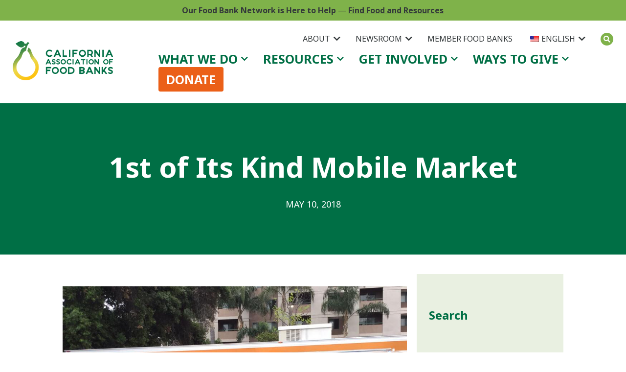

--- FILE ---
content_type: text/html; charset=UTF-8
request_url: https://www.cafoodbanks.org/blog/1st-of-its-kind-mobile-market/
body_size: 36001
content:
<!DOCTYPE html>
<html lang="en-US">
<head>
    <script type="text/javascript">
    <!--//--><![CDATA[//><!--
    (function(i,s,o,g,r,a,m){i["GoogleAnalyticsObject"]=r;i[r]=i[r]||function(){(i[r].q=i[r].q||[]).push(arguments)},i[r].l=1*new Date();a=s.createElement(o),m=s.getElementsByTagName(o)[0];a.async=1;a.src=g;m.parentNode.insertBefore(a,m)})(window,document,"script","//www.google-analytics.com/analytics.js","ga");ga("create", "UA-88683178-1", {"cookieDomain":"auto"});ga("send", "pageview");
    //--><!]]>
    </script>
	<meta charset="UTF-8">
<script type="text/javascript">
/* <![CDATA[ */
var gform;gform||(document.addEventListener("gform_main_scripts_loaded",function(){gform.scriptsLoaded=!0}),document.addEventListener("gform/theme/scripts_loaded",function(){gform.themeScriptsLoaded=!0}),window.addEventListener("DOMContentLoaded",function(){gform.domLoaded=!0}),gform={domLoaded:!1,scriptsLoaded:!1,themeScriptsLoaded:!1,isFormEditor:()=>"function"==typeof InitializeEditor,callIfLoaded:function(o){return!(!gform.domLoaded||!gform.scriptsLoaded||!gform.themeScriptsLoaded&&!gform.isFormEditor()||(gform.isFormEditor()&&console.warn("The use of gform.initializeOnLoaded() is deprecated in the form editor context and will be removed in Gravity Forms 3.1."),o(),0))},initializeOnLoaded:function(o){gform.callIfLoaded(o)||(document.addEventListener("gform_main_scripts_loaded",()=>{gform.scriptsLoaded=!0,gform.callIfLoaded(o)}),document.addEventListener("gform/theme/scripts_loaded",()=>{gform.themeScriptsLoaded=!0,gform.callIfLoaded(o)}),window.addEventListener("DOMContentLoaded",()=>{gform.domLoaded=!0,gform.callIfLoaded(o)}))},hooks:{action:{},filter:{}},addAction:function(o,r,e,t){gform.addHook("action",o,r,e,t)},addFilter:function(o,r,e,t){gform.addHook("filter",o,r,e,t)},doAction:function(o){gform.doHook("action",o,arguments)},applyFilters:function(o){return gform.doHook("filter",o,arguments)},removeAction:function(o,r){gform.removeHook("action",o,r)},removeFilter:function(o,r,e){gform.removeHook("filter",o,r,e)},addHook:function(o,r,e,t,n){null==gform.hooks[o][r]&&(gform.hooks[o][r]=[]);var d=gform.hooks[o][r];null==n&&(n=r+"_"+d.length),gform.hooks[o][r].push({tag:n,callable:e,priority:t=null==t?10:t})},doHook:function(r,o,e){var t;if(e=Array.prototype.slice.call(e,1),null!=gform.hooks[r][o]&&((o=gform.hooks[r][o]).sort(function(o,r){return o.priority-r.priority}),o.forEach(function(o){"function"!=typeof(t=o.callable)&&(t=window[t]),"action"==r?t.apply(null,e):e[0]=t.apply(null,e)})),"filter"==r)return e[0]},removeHook:function(o,r,t,n){var e;null!=gform.hooks[o][r]&&(e=(e=gform.hooks[o][r]).filter(function(o,r,e){return!!(null!=n&&n!=o.tag||null!=t&&t!=o.priority)}),gform.hooks[o][r]=e)}});
/* ]]> */
</script>

	<meta name="viewport" content="width=device-width, initial-scale=1.0" >
	<link rel="profile" href="https://gmpg.org/xfn/11">
    <link rel="preconnect" href="https://fonts.gstatic.com">
    <link href="https://fonts.googleapis.com/css2?family=Noto+Sans+HK:wght@400;500;700&family=Noto+Sans+JP:wght@400;500;700&family=Noto+Sans+KR:wght@400;500;700&family=Noto+Sans+SC:wght@400;500;700&family=Noto+Sans+TC:wght@400;500;700&family=Noto+Sans:wght@400;700&display=swap" rel="stylesheet">
	<title>1st of Its Kind Mobile Market - California Association of Food Banks</title>

            <script data-no-defer="1" data-ezscrex="false" data-cfasync="false" data-pagespeed-no-defer data-cookieconsent="ignore">
                var ctPublicFunctions = {"_ajax_nonce":"7b593ac7fd","_rest_nonce":"90beb4344e","_ajax_url":"\/wp-admin\/admin-ajax.php","_rest_url":"https:\/\/www.cafoodbanks.org\/wp-json\/","data__cookies_type":"alternative","data__ajax_type":"rest","data__bot_detector_enabled":"1","data__frontend_data_log_enabled":1,"cookiePrefix":"","wprocket_detected":true,"host_url":"www.cafoodbanks.org","text__ee_click_to_select":"Click to select the whole data","text__ee_original_email":"The complete one is","text__ee_got_it":"Got it","text__ee_blocked":"Blocked","text__ee_cannot_connect":"Cannot connect","text__ee_cannot_decode":"Can not decode email. Unknown reason","text__ee_email_decoder":"CleanTalk email decoder","text__ee_wait_for_decoding":"The magic is on the way!","text__ee_decoding_process":"Please wait a few seconds while we decode the contact data."}
            </script>
        
            <script data-no-defer="1" data-ezscrex="false" data-cfasync="false" data-pagespeed-no-defer data-cookieconsent="ignore">
                var ctPublic = {"_ajax_nonce":"7b593ac7fd","settings__forms__check_internal":"0","settings__forms__check_external":"0","settings__forms__force_protection":0,"settings__forms__search_test":"1","settings__forms__wc_add_to_cart":"0","settings__data__bot_detector_enabled":"1","settings__sfw__anti_crawler":0,"blog_home":"https:\/\/www.cafoodbanks.org\/","pixel__setting":"3","pixel__enabled":true,"pixel__url":null,"data__email_check_before_post":"1","data__email_check_exist_post":0,"data__cookies_type":"alternative","data__key_is_ok":true,"data__visible_fields_required":true,"wl_brandname":"Anti-Spam by CleanTalk","wl_brandname_short":"CleanTalk","ct_checkjs_key":"478bbcbcc69215e04eba83eab63f353ec6926f9f3461647056514cf1721cacfd","emailEncoderPassKey":"8ac30b126c705dfafab14283c9cc5416","bot_detector_forms_excluded":"W10=","advancedCacheExists":false,"varnishCacheExists":true,"wc_ajax_add_to_cart":false}
            </script>
        <meta name="dc.title" content="1st of Its Kind Mobile Market - California Association of Food Banks">
<meta name="dc.description" content="Congratulations to member&nbsp;Second Harvest Food Bank of Orange County on the launch of their 1st-of-its-kind mobile market in Anaheim to help low-income seniors. Watch this ABC 7 piece to see the market in action. &nbsp; CEO Nicole Suydam told The OC Register that &quot;it allows people both dignity and convenience.&hellip;">
<meta name="dc.relation" content="https://www.cafoodbanks.org/blog/1st-of-its-kind-mobile-market/">
<meta name="dc.source" content="https://www.cafoodbanks.org/">
<meta name="dc.language" content="en_US">
<meta name="description" content="Congratulations to member&nbsp;Second Harvest Food Bank of Orange County on the launch of their 1st-of-its-kind mobile market in Anaheim to help low-income seniors. Watch this ABC 7 piece to see the market in action. &nbsp; CEO Nicole Suydam told The OC Register that &quot;it allows people both dignity and convenience.&hellip;">
<meta name="robots" content="index, follow, max-snippet:-1, max-image-preview:large, max-video-preview:-1">
<link rel="canonical" href="https://www.cafoodbanks.org/blog/1st-of-its-kind-mobile-market/">
<meta property="og:url" content="https://www.cafoodbanks.org/blog/1st-of-its-kind-mobile-market/">
<meta property="og:site_name" content="California Association of Food Banks">
<meta property="og:locale" content="en_US">
<meta property="og:type" content="article">
<meta property="article:author" content="">
<meta property="article:publisher" content="">
<meta property="article:section" content="Blog">
<meta property="article:tag" content="In the News">
<meta property="article:tag" content="Mood Booster">
<meta property="article:tag" content="second harvest food bank of orange county">
<meta property="article:tag" content="Success Story">
<meta property="og:title" content="1st of Its Kind Mobile Market - California Association of Food Banks">
<meta property="og:description" content="Congratulations to member&nbsp;Second Harvest Food Bank of Orange County on the launch of their 1st-of-its-kind mobile market in Anaheim to help low-income seniors. Watch this ABC 7 piece to see the market in action. &nbsp; CEO Nicole Suydam told The OC Register that &quot;it allows people both dignity and convenience.&hellip;">
<meta property="og:image" content="https://www.cafoodbanks.org/wp-content/uploads/2018/05/parkit%20market.jpg">
<meta property="og:image:secure_url" content="https://www.cafoodbanks.org/wp-content/uploads/2018/05/parkit%20market.jpg">
<meta property="og:image:width" content="960">
<meta property="og:image:height" content="720">
<meta property="fb:pages" content="">
<meta property="fb:admins" content="">
<meta property="fb:app_id" content="">
<meta name="twitter:card" content="summary">
<meta name="twitter:site" content="">
<meta name="twitter:creator" content="">
<meta name="twitter:title" content="1st of Its Kind Mobile Market - California Association of Food Banks">
<meta name="twitter:description" content="Congratulations to member&nbsp;Second Harvest Food Bank of Orange County on the launch of their 1st-of-its-kind mobile market in Anaheim to help low-income seniors. Watch this ABC 7 piece to see the market in action. &nbsp; CEO Nicole Suydam told The OC Register that &quot;it allows people both dignity and convenience.&hellip;">
<meta name="twitter:image" content="https://www.cafoodbanks.org/wp-content/uploads/2018/05/parkit%20market.jpg">
<link rel='dns-prefetch' href='//fd.cleantalk.org' />
<link rel='dns-prefetch' href='//cdnjs.cloudflare.com' />
<link rel="alternate" title="oEmbed (JSON)" type="application/json+oembed" href="https://www.cafoodbanks.org/wp-json/oembed/1.0/embed?url=https%3A%2F%2Fwww.cafoodbanks.org%2Fblog%2F1st-of-its-kind-mobile-market%2F" />
<link rel="alternate" title="oEmbed (XML)" type="text/xml+oembed" href="https://www.cafoodbanks.org/wp-json/oembed/1.0/embed?url=https%3A%2F%2Fwww.cafoodbanks.org%2Fblog%2F1st-of-its-kind-mobile-market%2F&#038;format=xml" />
<style id='wp-img-auto-sizes-contain-inline-css' type='text/css'>
img:is([sizes=auto i],[sizes^="auto," i]){contain-intrinsic-size:3000px 1500px}
/*# sourceURL=wp-img-auto-sizes-contain-inline-css */
</style>
<link rel='stylesheet' id='dashicons-css' href='https://www.cafoodbanks.org/wp-includes/css/dashicons.min.css?ver=6.9' type='text/css' media='all' />
<link rel='stylesheet' id='menu-icons-extra-css' href='https://www.cafoodbanks.org/wp-content/plugins/menu-icons/css/extra.min.css?ver=0.13.20' type='text/css' media='all' />
<style id='wp-emoji-styles-inline-css' type='text/css'>

	img.wp-smiley, img.emoji {
		display: inline !important;
		border: none !important;
		box-shadow: none !important;
		height: 1em !important;
		width: 1em !important;
		margin: 0 0.07em !important;
		vertical-align: -0.1em !important;
		background: none !important;
		padding: 0 !important;
	}
/*# sourceURL=wp-emoji-styles-inline-css */
</style>
<style id='wp-block-library-inline-css' type='text/css'>
:root{--wp-block-synced-color:#7a00df;--wp-block-synced-color--rgb:122,0,223;--wp-bound-block-color:var(--wp-block-synced-color);--wp-editor-canvas-background:#ddd;--wp-admin-theme-color:#007cba;--wp-admin-theme-color--rgb:0,124,186;--wp-admin-theme-color-darker-10:#006ba1;--wp-admin-theme-color-darker-10--rgb:0,107,160.5;--wp-admin-theme-color-darker-20:#005a87;--wp-admin-theme-color-darker-20--rgb:0,90,135;--wp-admin-border-width-focus:2px}@media (min-resolution:192dpi){:root{--wp-admin-border-width-focus:1.5px}}.wp-element-button{cursor:pointer}:root .has-very-light-gray-background-color{background-color:#eee}:root .has-very-dark-gray-background-color{background-color:#313131}:root .has-very-light-gray-color{color:#eee}:root .has-very-dark-gray-color{color:#313131}:root .has-vivid-green-cyan-to-vivid-cyan-blue-gradient-background{background:linear-gradient(135deg,#00d084,#0693e3)}:root .has-purple-crush-gradient-background{background:linear-gradient(135deg,#34e2e4,#4721fb 50%,#ab1dfe)}:root .has-hazy-dawn-gradient-background{background:linear-gradient(135deg,#faaca8,#dad0ec)}:root .has-subdued-olive-gradient-background{background:linear-gradient(135deg,#fafae1,#67a671)}:root .has-atomic-cream-gradient-background{background:linear-gradient(135deg,#fdd79a,#004a59)}:root .has-nightshade-gradient-background{background:linear-gradient(135deg,#330968,#31cdcf)}:root .has-midnight-gradient-background{background:linear-gradient(135deg,#020381,#2874fc)}:root{--wp--preset--font-size--normal:16px;--wp--preset--font-size--huge:42px}.has-regular-font-size{font-size:1em}.has-larger-font-size{font-size:2.625em}.has-normal-font-size{font-size:var(--wp--preset--font-size--normal)}.has-huge-font-size{font-size:var(--wp--preset--font-size--huge)}.has-text-align-center{text-align:center}.has-text-align-left{text-align:left}.has-text-align-right{text-align:right}.has-fit-text{white-space:nowrap!important}#end-resizable-editor-section{display:none}.aligncenter{clear:both}.items-justified-left{justify-content:flex-start}.items-justified-center{justify-content:center}.items-justified-right{justify-content:flex-end}.items-justified-space-between{justify-content:space-between}.screen-reader-text{border:0;clip-path:inset(50%);height:1px;margin:-1px;overflow:hidden;padding:0;position:absolute;width:1px;word-wrap:normal!important}.screen-reader-text:focus{background-color:#ddd;clip-path:none;color:#444;display:block;font-size:1em;height:auto;left:5px;line-height:normal;padding:15px 23px 14px;text-decoration:none;top:5px;width:auto;z-index:100000}html :where(.has-border-color){border-style:solid}html :where([style*=border-top-color]){border-top-style:solid}html :where([style*=border-right-color]){border-right-style:solid}html :where([style*=border-bottom-color]){border-bottom-style:solid}html :where([style*=border-left-color]){border-left-style:solid}html :where([style*=border-width]){border-style:solid}html :where([style*=border-top-width]){border-top-style:solid}html :where([style*=border-right-width]){border-right-style:solid}html :where([style*=border-bottom-width]){border-bottom-style:solid}html :where([style*=border-left-width]){border-left-style:solid}html :where(img[class*=wp-image-]){height:auto;max-width:100%}:where(figure){margin:0 0 1em}html :where(.is-position-sticky){--wp-admin--admin-bar--position-offset:var(--wp-admin--admin-bar--height,0px)}@media screen and (max-width:600px){html :where(.is-position-sticky){--wp-admin--admin-bar--position-offset:0px}}

/*# sourceURL=wp-block-library-inline-css */
</style><style id='wp-block-image-inline-css' type='text/css'>
.wp-block-image>a,.wp-block-image>figure>a{display:inline-block}.wp-block-image img{box-sizing:border-box;height:auto;max-width:100%;vertical-align:bottom}@media not (prefers-reduced-motion){.wp-block-image img.hide{visibility:hidden}.wp-block-image img.show{animation:show-content-image .4s}}.wp-block-image[style*=border-radius] img,.wp-block-image[style*=border-radius]>a{border-radius:inherit}.wp-block-image.has-custom-border img{box-sizing:border-box}.wp-block-image.aligncenter{text-align:center}.wp-block-image.alignfull>a,.wp-block-image.alignwide>a{width:100%}.wp-block-image.alignfull img,.wp-block-image.alignwide img{height:auto;width:100%}.wp-block-image .aligncenter,.wp-block-image .alignleft,.wp-block-image .alignright,.wp-block-image.aligncenter,.wp-block-image.alignleft,.wp-block-image.alignright{display:table}.wp-block-image .aligncenter>figcaption,.wp-block-image .alignleft>figcaption,.wp-block-image .alignright>figcaption,.wp-block-image.aligncenter>figcaption,.wp-block-image.alignleft>figcaption,.wp-block-image.alignright>figcaption{caption-side:bottom;display:table-caption}.wp-block-image .alignleft{float:left;margin:.5em 1em .5em 0}.wp-block-image .alignright{float:right;margin:.5em 0 .5em 1em}.wp-block-image .aligncenter{margin-left:auto;margin-right:auto}.wp-block-image :where(figcaption){margin-bottom:1em;margin-top:.5em}.wp-block-image.is-style-circle-mask img{border-radius:9999px}@supports ((-webkit-mask-image:none) or (mask-image:none)) or (-webkit-mask-image:none){.wp-block-image.is-style-circle-mask img{border-radius:0;-webkit-mask-image:url('data:image/svg+xml;utf8,<svg viewBox="0 0 100 100" xmlns="http://www.w3.org/2000/svg"><circle cx="50" cy="50" r="50"/></svg>');mask-image:url('data:image/svg+xml;utf8,<svg viewBox="0 0 100 100" xmlns="http://www.w3.org/2000/svg"><circle cx="50" cy="50" r="50"/></svg>');mask-mode:alpha;-webkit-mask-position:center;mask-position:center;-webkit-mask-repeat:no-repeat;mask-repeat:no-repeat;-webkit-mask-size:contain;mask-size:contain}}:root :where(.wp-block-image.is-style-rounded img,.wp-block-image .is-style-rounded img){border-radius:9999px}.wp-block-image figure{margin:0}.wp-lightbox-container{display:flex;flex-direction:column;position:relative}.wp-lightbox-container img{cursor:zoom-in}.wp-lightbox-container img:hover+button{opacity:1}.wp-lightbox-container button{align-items:center;backdrop-filter:blur(16px) saturate(180%);background-color:#5a5a5a40;border:none;border-radius:4px;cursor:zoom-in;display:flex;height:20px;justify-content:center;opacity:0;padding:0;position:absolute;right:16px;text-align:center;top:16px;width:20px;z-index:100}@media not (prefers-reduced-motion){.wp-lightbox-container button{transition:opacity .2s ease}}.wp-lightbox-container button:focus-visible{outline:3px auto #5a5a5a40;outline:3px auto -webkit-focus-ring-color;outline-offset:3px}.wp-lightbox-container button:hover{cursor:pointer;opacity:1}.wp-lightbox-container button:focus{opacity:1}.wp-lightbox-container button:focus,.wp-lightbox-container button:hover,.wp-lightbox-container button:not(:hover):not(:active):not(.has-background){background-color:#5a5a5a40;border:none}.wp-lightbox-overlay{box-sizing:border-box;cursor:zoom-out;height:100vh;left:0;overflow:hidden;position:fixed;top:0;visibility:hidden;width:100%;z-index:100000}.wp-lightbox-overlay .close-button{align-items:center;cursor:pointer;display:flex;justify-content:center;min-height:40px;min-width:40px;padding:0;position:absolute;right:calc(env(safe-area-inset-right) + 16px);top:calc(env(safe-area-inset-top) + 16px);z-index:5000000}.wp-lightbox-overlay .close-button:focus,.wp-lightbox-overlay .close-button:hover,.wp-lightbox-overlay .close-button:not(:hover):not(:active):not(.has-background){background:none;border:none}.wp-lightbox-overlay .lightbox-image-container{height:var(--wp--lightbox-container-height);left:50%;overflow:hidden;position:absolute;top:50%;transform:translate(-50%,-50%);transform-origin:top left;width:var(--wp--lightbox-container-width);z-index:9999999999}.wp-lightbox-overlay .wp-block-image{align-items:center;box-sizing:border-box;display:flex;height:100%;justify-content:center;margin:0;position:relative;transform-origin:0 0;width:100%;z-index:3000000}.wp-lightbox-overlay .wp-block-image img{height:var(--wp--lightbox-image-height);min-height:var(--wp--lightbox-image-height);min-width:var(--wp--lightbox-image-width);width:var(--wp--lightbox-image-width)}.wp-lightbox-overlay .wp-block-image figcaption{display:none}.wp-lightbox-overlay button{background:none;border:none}.wp-lightbox-overlay .scrim{background-color:#fff;height:100%;opacity:.9;position:absolute;width:100%;z-index:2000000}.wp-lightbox-overlay.active{visibility:visible}@media not (prefers-reduced-motion){.wp-lightbox-overlay.active{animation:turn-on-visibility .25s both}.wp-lightbox-overlay.active img{animation:turn-on-visibility .35s both}.wp-lightbox-overlay.show-closing-animation:not(.active){animation:turn-off-visibility .35s both}.wp-lightbox-overlay.show-closing-animation:not(.active) img{animation:turn-off-visibility .25s both}.wp-lightbox-overlay.zoom.active{animation:none;opacity:1;visibility:visible}.wp-lightbox-overlay.zoom.active .lightbox-image-container{animation:lightbox-zoom-in .4s}.wp-lightbox-overlay.zoom.active .lightbox-image-container img{animation:none}.wp-lightbox-overlay.zoom.active .scrim{animation:turn-on-visibility .4s forwards}.wp-lightbox-overlay.zoom.show-closing-animation:not(.active){animation:none}.wp-lightbox-overlay.zoom.show-closing-animation:not(.active) .lightbox-image-container{animation:lightbox-zoom-out .4s}.wp-lightbox-overlay.zoom.show-closing-animation:not(.active) .lightbox-image-container img{animation:none}.wp-lightbox-overlay.zoom.show-closing-animation:not(.active) .scrim{animation:turn-off-visibility .4s forwards}}@keyframes show-content-image{0%{visibility:hidden}99%{visibility:hidden}to{visibility:visible}}@keyframes turn-on-visibility{0%{opacity:0}to{opacity:1}}@keyframes turn-off-visibility{0%{opacity:1;visibility:visible}99%{opacity:0;visibility:visible}to{opacity:0;visibility:hidden}}@keyframes lightbox-zoom-in{0%{transform:translate(calc((-100vw + var(--wp--lightbox-scrollbar-width))/2 + var(--wp--lightbox-initial-left-position)),calc(-50vh + var(--wp--lightbox-initial-top-position))) scale(var(--wp--lightbox-scale))}to{transform:translate(-50%,-50%) scale(1)}}@keyframes lightbox-zoom-out{0%{transform:translate(-50%,-50%) scale(1);visibility:visible}99%{visibility:visible}to{transform:translate(calc((-100vw + var(--wp--lightbox-scrollbar-width))/2 + var(--wp--lightbox-initial-left-position)),calc(-50vh + var(--wp--lightbox-initial-top-position))) scale(var(--wp--lightbox-scale));visibility:hidden}}
/*# sourceURL=https://www.cafoodbanks.org/wp-includes/blocks/image/style.min.css */
</style>
<style id='global-styles-inline-css' type='text/css'>
:root{--wp--preset--aspect-ratio--square: 1;--wp--preset--aspect-ratio--4-3: 4/3;--wp--preset--aspect-ratio--3-4: 3/4;--wp--preset--aspect-ratio--3-2: 3/2;--wp--preset--aspect-ratio--2-3: 2/3;--wp--preset--aspect-ratio--16-9: 16/9;--wp--preset--aspect-ratio--9-16: 9/16;--wp--preset--color--black: #33383a;--wp--preset--color--cyan-bluish-gray: #abb8c3;--wp--preset--color--white: #ffffff;--wp--preset--color--pale-pink: #f78da7;--wp--preset--color--vivid-red: #cf2e2e;--wp--preset--color--luminous-vivid-orange: #ff6900;--wp--preset--color--luminous-vivid-amber: #fcb900;--wp--preset--color--light-green-cyan: #7bdcb5;--wp--preset--color--vivid-green-cyan: #00d084;--wp--preset--color--pale-cyan-blue: #8ed1fc;--wp--preset--color--vivid-cyan-blue: #0693e3;--wp--preset--color--vivid-purple: #9b51e0;--wp--preset--color--green: #006f45;--wp--preset--color--nasty-green: #7fb24a;--wp--preset--color--light-green: #e9efe1;--wp--preset--color--lipstick: #da1a32;--wp--preset--color--orange: #fa6612;--wp--preset--color--orange-10: #f1e2db;--wp--preset--color--mango: #ffb223;--wp--preset--color--grey: #979797;--wp--preset--gradient--vivid-cyan-blue-to-vivid-purple: linear-gradient(135deg,rgb(6,147,227) 0%,rgb(155,81,224) 100%);--wp--preset--gradient--light-green-cyan-to-vivid-green-cyan: linear-gradient(135deg,rgb(122,220,180) 0%,rgb(0,208,130) 100%);--wp--preset--gradient--luminous-vivid-amber-to-luminous-vivid-orange: linear-gradient(135deg,rgb(252,185,0) 0%,rgb(255,105,0) 100%);--wp--preset--gradient--luminous-vivid-orange-to-vivid-red: linear-gradient(135deg,rgb(255,105,0) 0%,rgb(207,46,46) 100%);--wp--preset--gradient--very-light-gray-to-cyan-bluish-gray: linear-gradient(135deg,rgb(238,238,238) 0%,rgb(169,184,195) 100%);--wp--preset--gradient--cool-to-warm-spectrum: linear-gradient(135deg,rgb(74,234,220) 0%,rgb(151,120,209) 20%,rgb(207,42,186) 40%,rgb(238,44,130) 60%,rgb(251,105,98) 80%,rgb(254,248,76) 100%);--wp--preset--gradient--blush-light-purple: linear-gradient(135deg,rgb(255,206,236) 0%,rgb(152,150,240) 100%);--wp--preset--gradient--blush-bordeaux: linear-gradient(135deg,rgb(254,205,165) 0%,rgb(254,45,45) 50%,rgb(107,0,62) 100%);--wp--preset--gradient--luminous-dusk: linear-gradient(135deg,rgb(255,203,112) 0%,rgb(199,81,192) 50%,rgb(65,88,208) 100%);--wp--preset--gradient--pale-ocean: linear-gradient(135deg,rgb(255,245,203) 0%,rgb(182,227,212) 50%,rgb(51,167,181) 100%);--wp--preset--gradient--electric-grass: linear-gradient(135deg,rgb(202,248,128) 0%,rgb(113,206,126) 100%);--wp--preset--gradient--midnight: linear-gradient(135deg,rgb(2,3,129) 0%,rgb(40,116,252) 100%);--wp--preset--font-size--small: 13px;--wp--preset--font-size--medium: 20px;--wp--preset--font-size--large: 36px;--wp--preset--font-size--x-large: 42px;--wp--preset--spacing--20: 0.44rem;--wp--preset--spacing--30: 0.67rem;--wp--preset--spacing--40: 1rem;--wp--preset--spacing--50: 1.5rem;--wp--preset--spacing--60: 2.25rem;--wp--preset--spacing--70: 3.38rem;--wp--preset--spacing--80: 5.06rem;--wp--preset--shadow--natural: 6px 6px 9px rgba(0, 0, 0, 0.2);--wp--preset--shadow--deep: 12px 12px 50px rgba(0, 0, 0, 0.4);--wp--preset--shadow--sharp: 6px 6px 0px rgba(0, 0, 0, 0.2);--wp--preset--shadow--outlined: 6px 6px 0px -3px rgb(255, 255, 255), 6px 6px rgb(0, 0, 0);--wp--preset--shadow--crisp: 6px 6px 0px rgb(0, 0, 0);}:where(.is-layout-flex){gap: 0.5em;}:where(.is-layout-grid){gap: 0.5em;}body .is-layout-flex{display: flex;}.is-layout-flex{flex-wrap: wrap;align-items: center;}.is-layout-flex > :is(*, div){margin: 0;}body .is-layout-grid{display: grid;}.is-layout-grid > :is(*, div){margin: 0;}:where(.wp-block-columns.is-layout-flex){gap: 2em;}:where(.wp-block-columns.is-layout-grid){gap: 2em;}:where(.wp-block-post-template.is-layout-flex){gap: 1.25em;}:where(.wp-block-post-template.is-layout-grid){gap: 1.25em;}.has-black-color{color: var(--wp--preset--color--black) !important;}.has-cyan-bluish-gray-color{color: var(--wp--preset--color--cyan-bluish-gray) !important;}.has-white-color{color: var(--wp--preset--color--white) !important;}.has-pale-pink-color{color: var(--wp--preset--color--pale-pink) !important;}.has-vivid-red-color{color: var(--wp--preset--color--vivid-red) !important;}.has-luminous-vivid-orange-color{color: var(--wp--preset--color--luminous-vivid-orange) !important;}.has-luminous-vivid-amber-color{color: var(--wp--preset--color--luminous-vivid-amber) !important;}.has-light-green-cyan-color{color: var(--wp--preset--color--light-green-cyan) !important;}.has-vivid-green-cyan-color{color: var(--wp--preset--color--vivid-green-cyan) !important;}.has-pale-cyan-blue-color{color: var(--wp--preset--color--pale-cyan-blue) !important;}.has-vivid-cyan-blue-color{color: var(--wp--preset--color--vivid-cyan-blue) !important;}.has-vivid-purple-color{color: var(--wp--preset--color--vivid-purple) !important;}.has-black-background-color{background-color: var(--wp--preset--color--black) !important;}.has-cyan-bluish-gray-background-color{background-color: var(--wp--preset--color--cyan-bluish-gray) !important;}.has-white-background-color{background-color: var(--wp--preset--color--white) !important;}.has-pale-pink-background-color{background-color: var(--wp--preset--color--pale-pink) !important;}.has-vivid-red-background-color{background-color: var(--wp--preset--color--vivid-red) !important;}.has-luminous-vivid-orange-background-color{background-color: var(--wp--preset--color--luminous-vivid-orange) !important;}.has-luminous-vivid-amber-background-color{background-color: var(--wp--preset--color--luminous-vivid-amber) !important;}.has-light-green-cyan-background-color{background-color: var(--wp--preset--color--light-green-cyan) !important;}.has-vivid-green-cyan-background-color{background-color: var(--wp--preset--color--vivid-green-cyan) !important;}.has-pale-cyan-blue-background-color{background-color: var(--wp--preset--color--pale-cyan-blue) !important;}.has-vivid-cyan-blue-background-color{background-color: var(--wp--preset--color--vivid-cyan-blue) !important;}.has-vivid-purple-background-color{background-color: var(--wp--preset--color--vivid-purple) !important;}.has-black-border-color{border-color: var(--wp--preset--color--black) !important;}.has-cyan-bluish-gray-border-color{border-color: var(--wp--preset--color--cyan-bluish-gray) !important;}.has-white-border-color{border-color: var(--wp--preset--color--white) !important;}.has-pale-pink-border-color{border-color: var(--wp--preset--color--pale-pink) !important;}.has-vivid-red-border-color{border-color: var(--wp--preset--color--vivid-red) !important;}.has-luminous-vivid-orange-border-color{border-color: var(--wp--preset--color--luminous-vivid-orange) !important;}.has-luminous-vivid-amber-border-color{border-color: var(--wp--preset--color--luminous-vivid-amber) !important;}.has-light-green-cyan-border-color{border-color: var(--wp--preset--color--light-green-cyan) !important;}.has-vivid-green-cyan-border-color{border-color: var(--wp--preset--color--vivid-green-cyan) !important;}.has-pale-cyan-blue-border-color{border-color: var(--wp--preset--color--pale-cyan-blue) !important;}.has-vivid-cyan-blue-border-color{border-color: var(--wp--preset--color--vivid-cyan-blue) !important;}.has-vivid-purple-border-color{border-color: var(--wp--preset--color--vivid-purple) !important;}.has-vivid-cyan-blue-to-vivid-purple-gradient-background{background: var(--wp--preset--gradient--vivid-cyan-blue-to-vivid-purple) !important;}.has-light-green-cyan-to-vivid-green-cyan-gradient-background{background: var(--wp--preset--gradient--light-green-cyan-to-vivid-green-cyan) !important;}.has-luminous-vivid-amber-to-luminous-vivid-orange-gradient-background{background: var(--wp--preset--gradient--luminous-vivid-amber-to-luminous-vivid-orange) !important;}.has-luminous-vivid-orange-to-vivid-red-gradient-background{background: var(--wp--preset--gradient--luminous-vivid-orange-to-vivid-red) !important;}.has-very-light-gray-to-cyan-bluish-gray-gradient-background{background: var(--wp--preset--gradient--very-light-gray-to-cyan-bluish-gray) !important;}.has-cool-to-warm-spectrum-gradient-background{background: var(--wp--preset--gradient--cool-to-warm-spectrum) !important;}.has-blush-light-purple-gradient-background{background: var(--wp--preset--gradient--blush-light-purple) !important;}.has-blush-bordeaux-gradient-background{background: var(--wp--preset--gradient--blush-bordeaux) !important;}.has-luminous-dusk-gradient-background{background: var(--wp--preset--gradient--luminous-dusk) !important;}.has-pale-ocean-gradient-background{background: var(--wp--preset--gradient--pale-ocean) !important;}.has-electric-grass-gradient-background{background: var(--wp--preset--gradient--electric-grass) !important;}.has-midnight-gradient-background{background: var(--wp--preset--gradient--midnight) !important;}.has-small-font-size{font-size: var(--wp--preset--font-size--small) !important;}.has-medium-font-size{font-size: var(--wp--preset--font-size--medium) !important;}.has-large-font-size{font-size: var(--wp--preset--font-size--large) !important;}.has-x-large-font-size{font-size: var(--wp--preset--font-size--x-large) !important;}
/*# sourceURL=global-styles-inline-css */
</style>

<style id='classic-theme-styles-inline-css' type='text/css'>
/*! This file is auto-generated */
.wp-block-button__link{color:#fff;background-color:#32373c;border-radius:9999px;box-shadow:none;text-decoration:none;padding:calc(.667em + 2px) calc(1.333em + 2px);font-size:1.125em}.wp-block-file__button{background:#32373c;color:#fff;text-decoration:none}
/*# sourceURL=/wp-includes/css/classic-themes.min.css */
</style>
<link rel='stylesheet' id='wp-components-css' href='https://www.cafoodbanks.org/wp-includes/css/dist/components/style.min.css?ver=6.9' type='text/css' media='all' />
<link rel='stylesheet' id='wp-preferences-css' href='https://www.cafoodbanks.org/wp-includes/css/dist/preferences/style.min.css?ver=6.9' type='text/css' media='all' />
<link rel='stylesheet' id='wp-block-editor-css' href='https://www.cafoodbanks.org/wp-includes/css/dist/block-editor/style.min.css?ver=6.9' type='text/css' media='all' />
<link rel='stylesheet' id='popup-maker-block-library-style-css' href='https://www.cafoodbanks.org/wp-content/uploads/autoptimize/css/autoptimize_single_9963176ef6137ecf4405a5ccd36aa797.css?ver=dbea705cfafe089d65f1' type='text/css' media='all' />
<link rel='stylesheet' id='cleantalk-public-css-css' href='https://www.cafoodbanks.org/wp-content/plugins/cleantalk-spam-protect/css/cleantalk-public.min.css?ver=6.70.1_1768879626' type='text/css' media='all' />
<link rel='stylesheet' id='cleantalk-email-decoder-css-css' href='https://www.cafoodbanks.org/wp-content/plugins/cleantalk-spam-protect/css/cleantalk-email-decoder.min.css?ver=6.70.1_1768879626' type='text/css' media='all' />
<link rel='stylesheet' id='trp-language-switcher-style-css' href='https://www.cafoodbanks.org/wp-content/uploads/autoptimize/css/autoptimize_single_766e46f8ceadf449552f0100bae0bc3d.css?ver=3.0.7' type='text/css' media='all' />
<link rel='stylesheet' id='fancybox-css' href='https://www.cafoodbanks.org/wp-content/themes/cafb/assets/libraries/fancybox/jquery.fancybox.min.css?ver=6.9' type='text/css' media='all' />
<link rel='stylesheet' id='font-awesome-css' href='https://cdnjs.cloudflare.com/ajax/libs/font-awesome/5.14.0/css/all.min.css?ver=6.9' type='text/css' media='all' />
<link rel='stylesheet' id='cafb-styles-css' href='https://www.cafoodbanks.org/wp-content/uploads/autoptimize/css/autoptimize_single_b145a36cabd786c4c9eae74a8e0f09e1.css?ver=6.9' type='text/css' media='all' />
<link rel='stylesheet' id='cafb-buttons-css' href='https://www.cafoodbanks.org/wp-content/uploads/autoptimize/css/autoptimize_single_61a2b672cb96a9e75dd73b66b2d01df4.css?ver=6.9' type='text/css' media='all' />
<link rel='stylesheet' id='cafb-translate-menu-css' href='https://www.cafoodbanks.org/wp-content/uploads/autoptimize/css/autoptimize_single_5e98a3531faa42df78bdcc016e96f8fb.css?ver=6.9' type='text/css' media='all' />
<script type="text/javascript" src="https://www.cafoodbanks.org/wp-content/plugins/cleantalk-spam-protect/js/apbct-public-bundle.min.js?ver=6.70.1_1768879626" id="apbct-public-bundle.min-js-js"></script>
<script type="text/javascript" src="https://fd.cleantalk.org/ct-bot-detector-wrapper.js?ver=6.70.1" id="ct_bot_detector-js" defer="defer" data-wp-strategy="defer"></script>
<script type="text/javascript" data-cfasync="false" src="https://www.cafoodbanks.org/wp-includes/js/jquery/jquery.min.js?ver=3.7.1" id="jquery-core-js"></script>
<script type="text/javascript" data-cfasync="false" src="https://www.cafoodbanks.org/wp-includes/js/jquery/jquery-migrate.min.js?ver=3.4.1" id="jquery-migrate-js"></script>
<script type="text/javascript" src="https://www.cafoodbanks.org/wp-content/themes/cafb/assets/libraries/fancybox/jquery.fancybox.min.js?ver=6.9" id="fancybox-js"></script>
<script type="text/javascript" src="https://www.cafoodbanks.org/wp-content/uploads/autoptimize/js/autoptimize_single_f312ba6c4d757faf570d0a172c4e35b5.js?ver=6.9" id="cafb-search-js"></script>
<script type="text/javascript" src="https://www.cafoodbanks.org/wp-content/uploads/autoptimize/js/autoptimize_single_fc95c623fbc9877013dd27a40c0a4e34.js?ver=6.9" id="custom-scripts-js"></script>
<link rel="https://api.w.org/" href="https://www.cafoodbanks.org/wp-json/" /><link rel="alternate" title="JSON" type="application/json" href="https://www.cafoodbanks.org/wp-json/wp/v2/posts/3223" /><link rel="EditURI" type="application/rsd+xml" title="RSD" href="https://www.cafoodbanks.org/xmlrpc.php?rsd" />
<meta name="generator" content="WordPress 6.9" />
<link rel='shortlink' href='https://www.cafoodbanks.org/?p=3223' />
<link rel="alternate" hreflang="en-US" href="https://www.cafoodbanks.org/blog/1st-of-its-kind-mobile-market/"/>
<link rel="alternate" hreflang="es-MX" href="https://www.cafoodbanks.org/es/blog/1st-of-its-kind-mobile-market/"/>
<link rel="alternate" hreflang="zh-CN" href="https://www.cafoodbanks.org/zh/blog/1st-of-its-kind-mobile-market/"/>
<link rel="alternate" hreflang="en" href="https://www.cafoodbanks.org/blog/1st-of-its-kind-mobile-market/"/>
<link rel="alternate" hreflang="es" href="https://www.cafoodbanks.org/es/blog/1st-of-its-kind-mobile-market/"/>
<link rel="alternate" hreflang="zh" href="https://www.cafoodbanks.org/zh/blog/1st-of-its-kind-mobile-market/"/>
<link rel="icon" href="https://www.cafoodbanks.org/wp-content/uploads/2020/11/cropped-favicon-green-32x32.png" sizes="32x32" />
<link rel="icon" href="https://www.cafoodbanks.org/wp-content/uploads/2020/11/cropped-favicon-green-192x192.png" sizes="192x192" />
<link rel="apple-touch-icon" href="https://www.cafoodbanks.org/wp-content/uploads/2020/11/cropped-favicon-green-180x180.png" />
<meta name="msapplication-TileImage" content="https://www.cafoodbanks.org/wp-content/uploads/2020/11/cropped-favicon-green-270x270.png" />
		<style type="text/css" id="wp-custom-css">
			.archive header .date {display:none;}
.footer__social ul li:last-child a:before{
	content: "\f16d";
}
.page-id-40079 .title-bar,
.page-id-43687 .title-bar,
.page-id-43438 .title-bar,
.page-id-44238 .title-bar,
.page-id-44320 .title-bar,
.page-id-44127 .title-bar,
.page-id-42944 .title-bar,
.page-id-42103 .title-bar,
.page-id-42888 .title-bar,
.page-id-40068 .title-bar,
.page-id-38148 .title-bar,
.page-id-40059 .title-bar,
.page-id-37422 .title-bar,
.page-id-42805 .title-bar,
.page-id-37205 .title-bar,
.page-id-42710 .title-bar,
.page-id-42805 .title-bar,
.page-id-44747 .title-bar,
.page-id-28753 .title-bar, 
.page-id-47013 .title-bar, 
.page-id-47314 .title-bar, 
.page-id-24428 .title-bar{
	background-color:#EB6018;
}
#menu-item-45020 a span{
	display:none;
}

/* #34923 - Contact Form */
.page-id-97 #gform_2 #input_2_2, .page-id-97 #gform_2 #input_2_5 {
	background-color: #ffffff;
	padding: 15px;
} 

.gform_body input[type='email'] {
    width: 100%;
    height: 52px;
    line-height: 20px;
    padding: 15px 15px 15px 15px !important;
    font-family: 'Noto Sans JP', sans-serif;
    font-size: 18px;
    text-align: left;
    color: #006f45;
    border: 0 none;
    background-color: #ffffff;
    display: block;
    border-radius: 3px;
    -webkit-box-sizing: border-box;
    box-sizing: border-box;
}
.design-statement a {
    color: #7fb24a !important;
}
/* #34923 - end */
.gform_body input[type='email']:focus {
    color: #7FB24A;
}
.gform_body input[type='email']::placeholder{
	color: #006f45;
}
.page-id-47724 .title-bar{
	background-color: #EB6018;
}
.orange-link > a {
  color: #EB6018 !important;
}
.menu-donate-button > a {
  background-color: #EB6018 !important;
  color: #ffffff !important;
  padding: 8px 16px !important;
  border-radius: 4px !important;
  text-transform: uppercase;
  font-weight: bold;
  text-decoration: none !important;
  display: inline-block;
}

.menu-donate-button > a:hover {
  background-color: #c34e13 !important;
  color: #ffffff !important;
}

.outlined-image img {
  border: 1px solid #000; /* change color/size as needed */
}
/* Hero block wrapper */
.acf-block-cafb-hero-block {
    text-align: left;
}

/* Adjust Hero header */
.acf-block-cafb-hero-block h3 {
    font-size: 2rem; /* smaller header fits 2 lines */
    line-height: 1.2;
    margin-bottom: 1rem;
}

/* Buttons wrapper */
.acf-block-cafb-hero-block .wp-block-button a {
    padding: 12px 28px;
    border-radius: 6px;
    font-weight: 600;
    text-decoration: none;
    transition: all 0.3s ease;
}

/* First button (filled) */
.acf-block-cafb-hero-block .wp-block-button.is-style-primary a {
    background-color: #006f45;
    color: #fff;
    border: 2px solid #006f45;
}

.acf-block-cafb-hero-block .wp-block-button.is-style-primary a:hover {
    background-color: #004d32;
    border-color: #004d32;
}

/* Second button (outlined) */
.acf-block-cafb-hero-block .wp-block-button.is-style-outline a {
    background-color: transparent;
    color: #006f45;
    border: 2px solid #006f45;
}

.acf-block-cafb-hero-block .wp-block-button.is-style-outline a:hover {
    background-color: #006f45;
    color: #fff;
}

/* Mobile responsive */
@media (max-width: 768px) {
    .acf-block-cafb-hero-block h3 {
        font-size: 1.6rem;
    }
    .acf-block-cafb-hero-block .wp-block-button a {
        width: 100%;
        text-align: center;
        margin-bottom: 10px;
    }
}
.cafb-hero-block {
    height: 50vh; 
/* Shrink the hero block */
.heroBlock {
    max-height: 500px; /* adjust this as needed */
    overflow:		</style>
		
<script async src='https://www.googletagmanager.com/gtag/js?id=G-1JBLYPE369'></script><script>
window.dataLayer = window.dataLayer || [];
function gtag(){dataLayer.push(arguments);}gtag('js', new Date());
gtag('set', 'cookie_domain', 'auto');
gtag('set', 'cookie_flags', 'SameSite=None;Secure');
window.addEventListener('load', function () {
    var links = document.querySelectorAll('a');
    for (let i = 0; i < links.length; i++) {
        links[i].addEventListener('click', function(e) {
            var n = this.href.includes('www.cafoodbanks.org');
            if (n == false) {
                gtag('event', 'click', {'event_category': 'external links','event_label' : this.href});
            }
        });
        }
    });
    
 gtag('config', 'G-1JBLYPE369' , {});

</script>
    
<link rel='stylesheet' id='gforms_reset_css-css' href='https://www.cafoodbanks.org/wp-content/plugins/gravityforms/legacy/css/formreset.min.css?ver=2.9.25' type='text/css' media='all' />
<link rel='stylesheet' id='gforms_formsmain_css-css' href='https://www.cafoodbanks.org/wp-content/plugins/gravityforms/legacy/css/formsmain.min.css?ver=2.9.25' type='text/css' media='all' />
<link rel='stylesheet' id='gforms_ready_class_css-css' href='https://www.cafoodbanks.org/wp-content/plugins/gravityforms/legacy/css/readyclass.min.css?ver=2.9.25' type='text/css' media='all' />
<link rel='stylesheet' id='gforms_browsers_css-css' href='https://www.cafoodbanks.org/wp-content/plugins/gravityforms/legacy/css/browsers.min.css?ver=2.9.25' type='text/css' media='all' />
<link rel='stylesheet' id='arm_lite_front_css-css' href='https://www.cafoodbanks.org/wp-content/uploads/autoptimize/css/autoptimize_single_1fbbe869443f5729635ed3f8ab27c6ca.css?ver=7.0.2' type='text/css' media='all' />
<link rel='stylesheet' id='arm_front_css-css' href='https://www.cafoodbanks.org/wp-content/uploads/autoptimize/css/autoptimize_single_3cecc98497f89fd39bfbde86b6501dc6.css?ver=7.0.2' type='text/css' media='all' />
<link rel='stylesheet' id='arm_lite_form_style_css-css' href='https://www.cafoodbanks.org/wp-content/uploads/autoptimize/css/autoptimize_single_4643696db618bf86b4f0940be0a4221a.css?ver=7.0.2' type='text/css' media='all' />
<link rel='stylesheet' id='arm_form_style_css-css' href='https://www.cafoodbanks.org/wp-content/uploads/autoptimize/css/autoptimize_single_9c02471e66123a2318dc6c2b4bcd68ba.css?ver=7.0.2' type='text/css' media='all' />
<link rel='stylesheet' id='arm_fontawesome_css-css' href='https://www.cafoodbanks.org/wp-content/uploads/autoptimize/css/autoptimize_single_2e3d6be1db7a255eb688e98138aa9a36.css?ver=7.0.2' type='text/css' media='all' />
<link rel='stylesheet' id='arm_front_components_base-controls-css' href='https://www.cafoodbanks.org/wp-content/uploads/autoptimize/css/autoptimize_single_29b66d1e873cdb958286c9c255867504.css?ver=7.0.2' type='text/css' media='all' />
<link rel='stylesheet' id='arm_front_components_form-style_base-css' href='https://www.cafoodbanks.org/wp-content/uploads/autoptimize/css/autoptimize_single_d7e1c438e38eac21e0d248ecbb7fbdf3.css?ver=7.0.2' type='text/css' media='all' />
<link rel='stylesheet' id='arm_front_components_form-style__arm-style-default-css' href='https://www.cafoodbanks.org/wp-content/uploads/autoptimize/css/autoptimize_single_1cb3b963b7b72e1d78eb47517be7b9ee.css?ver=7.0.2' type='text/css' media='all' />
<link rel='stylesheet' id='arm_front_component_css-css' href='https://www.cafoodbanks.org/wp-content/uploads/autoptimize/css/autoptimize_single_ca36607b87ac7beeeecfd93d373bce92.css?ver=7.0.2' type='text/css' media='all' />
<link rel='stylesheet' id='arm_bootstrap_all_css-css' href='https://www.cafoodbanks.org/wp-content/uploads/autoptimize/css/autoptimize_single_231cad01ba23ba61233b6a955b225b9b.css?ver=7.0.2' type='text/css' media='all' />
<link rel='stylesheet' id='arm_front_components_form-style__arm-style-material-css' href='https://www.cafoodbanks.org/wp-content/uploads/autoptimize/css/autoptimize_single_e4473fe8f5b952bd2755339cb77c8189.css?ver=7.0.2' type='text/css' media='all' />
<link rel='stylesheet' id='arm_angular_material_css-css' href='https://www.cafoodbanks.org/wp-content/uploads/autoptimize/css/autoptimize_single_12f00cd0586886b46abccef558b45c4d.css?ver=7.0.2' type='text/css' media='all' />
</head>
<body class="wp-singular post-template-default single single-post postid-3223 single-format-standard wp-embed-responsive wp-theme-cafb translatepress-en_US">
<div class="section alignfull disclaimer">
    <div class="content__section disclaimer__inner">
	    <p><span data-teams="true" style="color:#33383A;"> <strong>Our Food Bank Network is Here to Help</strong> — <a href="https://www.cafoodbanks.org/find-food/" style="color:#33383A;"> Find Food and Resources </a><br />
</span></p>
    </div>
</div>
<header class='alignfull header'>
    <div class="header__inner content__section">
                    <div class='logo'>
                <a href='/'><img src='https://www.cafoodbanks.org/wp-content/uploads/2020/12/CAFB-Logo.png' /></a>
            </div>
        
        <div class="header__menu__wrapper">
            <div class="header__menu__mobile__translate">

                                <div id='translate-mobile' class='notranslate'>
                    <span class='sel__placeholder'>EN</span>
                    <div class='sel__box'>
                        
                            <span class='sel__box__option active' data-lang-code='en_US' data-placeholder='EN'>
                                English
                            </span>
                        
                            <span class='sel__box__option ' data-lang-code='es_MX' data-placeholder='ES'>
                                Español
                            </span>
                        
                            <span class='sel__box__option ' data-lang-code='zh_CN' data-placeholder='中文'>
                                中文
                            </span>
                                            </div>
                </div>
            </div>
            <div class="header__menu">
                <div class="header__menu__inner">
                    <div class="header__menu__mobile__backdrop">
                        <div class="header__menu__top">
                            <div class="menu-header-first-menu-container"><ul id="menu-header-first-menu" class="primary-first-menu"><li id="menu-item-105" class="menu-item menu-item-type-post_type menu-item-object-page menu-item-has-children menu-item-105"><a href="https://www.cafoodbanks.org/about/">About</a>
<ul class="sub-menu">
	<li id="menu-item-42453" class="menu-item menu-item-type-custom menu-item-object-custom menu-item-42453"><a href="https://www.cafoodbanks.org/about/">About CAFB</a></li>
	<li id="menu-item-35252" class="menu-item menu-item-type-post_type menu-item-object-page menu-item-35252"><a href="https://www.cafoodbanks.org/about/board/">Board of Directors</a></li>
	<li id="menu-item-106" class="menu-item menu-item-type-post_type menu-item-object-page menu-item-106"><a href="https://www.cafoodbanks.org/about/partners-coalitions/">Partners &#038; Coalitions</a></li>
	<li id="menu-item-108" class="menu-item menu-item-type-post_type menu-item-object-page menu-item-108"><a href="https://www.cafoodbanks.org/about/financials/">Financials &#038; Reports</a></li>
	<li id="menu-item-107" class="menu-item menu-item-type-post_type menu-item-object-page menu-item-107"><a href="https://www.cafoodbanks.org/about/employment/">Career Opportunities</a></li>
</ul>
</li>
<li id="menu-item-111" class="menu-item menu-item-type-post_type menu-item-object-page menu-item-has-children menu-item-111"><a href="https://www.cafoodbanks.org/newsroom/">Newsroom</a>
<ul class="sub-menu">
	<li id="menu-item-42638" class="menu-item menu-item-type-custom menu-item-object-custom menu-item-42638"><a href="https://www.cafoodbanks.org/newsroom/">Newsroom</a></li>
	<li id="menu-item-42634" class="menu-item menu-item-type-custom menu-item-object-custom menu-item-42634"><a href="https://www.cafoodbanks.org/blog/">Blog</a></li>
	<li id="menu-item-42635" class="menu-item menu-item-type-custom menu-item-object-custom menu-item-42635"><a href="https://www.cafoodbanks.org/statement/">Statements</a></li>
</ul>
</li>
<li id="menu-item-12198" class="menu-item menu-item-type-custom menu-item-object-custom menu-item-12198"><a href="https://www.cafoodbanks.org/our-members/">Member Food Banks</a></li>
<li id="menu-item-145" class="trp-language-switcher-container menu-item menu-item-type-post_type menu-item-object-language_switcher menu-item-has-children current-language-menu-item menu-item-145"><a href="https://www.cafoodbanks.org/blog/1st-of-its-kind-mobile-market/"><span data-no-translation><img class="trp-flag-image" src="https://www.cafoodbanks.org/wp-content/plugins/translatepress-multilingual/assets/images/flags/en_US.png" width="18" height="12" alt="en_US" title="English"><span class="trp-ls-language-name">English</span></span></a>
<ul class="sub-menu">
	<li id="menu-item-144" class="trp-language-switcher-container es_MX menu-item menu-item-type-post_type menu-item-object-language_switcher menu-item-144"><a href="https://www.cafoodbanks.org/es/blog/1st-of-its-kind-mobile-market/"><span data-no-translation><img class="trp-flag-image" src="https://www.cafoodbanks.org/wp-content/plugins/translatepress-multilingual/assets/images/flags/es_MX.png" width="18" height="12" alt="es_MX" title="Spanish"><span class="trp-ls-language-name">Spanish</span></span></a></li>
	<li id="menu-item-848" class="trp-language-switcher-container zh_CN menu-item menu-item-type-post_type menu-item-object-language_switcher menu-item-848"><a href="https://www.cafoodbanks.org/zh/blog/1st-of-its-kind-mobile-market/"><span data-no-translation><img class="trp-flag-image" src="https://www.cafoodbanks.org/wp-content/plugins/translatepress-multilingual/assets/images/flags/zh_CN.png" width="18" height="12" alt="zh_CN" title="Chinese"><span class="trp-ls-language-name">Chinese</span></span></a></li>
</ul>
</li>
<li id="menu-item-140" class="search menu-item menu-item-type-custom menu-item-object-custom menu-item-140"><a href="/" data-src="#search">Search</a></li>
</ul></div>                        </div>
                        <div class="header__menu__bottom">
                            <div class="menu-header-second-menu-container"><ul id="menu-header-second-menu" class="primary-second-menu"><li id="menu-item-117" class="menu-item menu-item-type-post_type menu-item-object-page menu-item-has-children menu-item-117"><a href="https://www.cafoodbanks.org/what-we-do/">What We Do</a>
<ul class="sub-menu">
	<li id="menu-item-51880" class="menu-item menu-item-type-custom menu-item-object-custom menu-item-51880"><a href="https://www.cafoodbanks.org/what-we-do/">Our Programs</a></li>
	<li id="menu-item-120" class="menu-item menu-item-type-post_type menu-item-object-page menu-item-120"><a href="https://www.cafoodbanks.org/what-we-do/farm-family/">Farm to Family</a></li>
	<li id="menu-item-118" class="menu-item menu-item-type-post_type menu-item-object-page menu-item-118"><a href="https://www.cafoodbanks.org/what-we-do/calfresh-outreach/">CalFresh Outreach</a></li>
	<li id="menu-item-3971" class="menu-item menu-item-type-post_type menu-item-object-page menu-item-3971"><a href="https://www.cafoodbanks.org/what-we-do/policy/">Public Policy</a></li>
	<li id="menu-item-48785" class="menu-item menu-item-type-post_type menu-item-object-page menu-item-48785"><a href="https://www.cafoodbanks.org/disaster-response/">Crisis Response</a></li>
	<li id="menu-item-121" class="menu-item menu-item-type-post_type menu-item-object-page menu-item-121"><a href="https://www.cafoodbanks.org/what-we-do/initiatives/">Special Initiatives</a></li>
</ul>
</li>
<li id="menu-item-44346" class="menu-item menu-item-type-custom menu-item-object-custom menu-item-has-children menu-item-44346"><a href="https://www.cafoodbanks.org/member-portal-resources/">Resources</a>
<ul class="sub-menu">
	<li id="menu-item-51788" class="menu-item menu-item-type-custom menu-item-object-custom menu-item-51788"><a href="https://www.cafoodbanks.org/our-members/">Find Food</a></li>
	<li id="menu-item-3953" class="menu-item menu-item-type-post_type menu-item-object-page menu-item-3953"><a href="https://www.cafoodbanks.org/hunger-legislation-tracker/">Legislation Tracker</a></li>
	<li id="menu-item-27504" class="menu-item menu-item-type-post_type menu-item-object-page menu-item-27504"><a href="https://www.cafoodbanks.org/hunger-data-reports/">Hunger Data &#038; Research</a></li>
	<li id="menu-item-3961" class="menu-item menu-item-type-post_type menu-item-object-page menu-item-3961"><a href="https://www.cafoodbanks.org/my-calfresh/">About CalFresh</a></li>
</ul>
</li>
<li id="menu-item-52641" class="menu-item menu-item-type-post_type menu-item-object-page menu-item-has-children menu-item-52641"><a href="https://www.cafoodbanks.org/get-involved/">Get Involved</a>
<ul class="sub-menu">
	<li id="menu-item-51906" class="menu-item menu-item-type-custom menu-item-object-custom menu-item-51906"><a href="https://www.cafoodbanks.org/foodaccessca/">2026 Food ACCESS Conference</a></li>
	<li id="menu-item-49678" class="menu-item menu-item-type-custom menu-item-object-custom menu-item-49678"><a href="https://www.cafoodbanks.org/speaker-series/">Food ACCESS Speaker Series</a></li>
</ul>
</li>
<li id="menu-item-42067" class="menu-item menu-item-type-custom menu-item-object-custom menu-item-has-children menu-item-42067"><a href="https://www.cafoodbanks.org/ways-to-give/">Ways to Give</a>
<ul class="sub-menu">
	<li id="menu-item-49968" class="menu-item menu-item-type-post_type menu-item-object-page menu-item-49968"><a href="https://www.cafoodbanks.org/get-involved/csr/">Corporate Partnerships</a></li>
</ul>
</li>
<li id="menu-item-51780" class="menu-donate-button menu-item menu-item-type-custom menu-item-object-custom menu-item-51780"><a href="https://secure.givelively.org/donate/california-association-of-food-banks">Donate</a></li>
</ul></div>                        </div>
                    </div>
                </div>
                <div class="burger__menu">
                    <span></span>
                    <span></span>
                    <span></span>
                </div>
            </div>
        </div>
    </div>
    <div class='section title-bar alignfull'>
    <div class="title-bar-inner content__section">
        <div class='intro'>
            <div class='content'>
                <h1>1st of Its Kind Mobile Market</h1>
                                                	<p class='date'>May 10, 2018</p>
                            </div>
        </div>
        <div class='menu'>
                    </div>
    </div>
</div>
</header>
<div style="height:40px" aria-hidden="true" class="wp-block-spacer"></div>
<div class="facetwp-template alignwide">
	<div class="content__section">
		<div class="sidebar__btn"><div  class="">FILTER <i class="fas fa-bars"></i><i class="fas fa-times"></i></div></div>
		<div class="search__wrapper">
			<div class="post__content">
													
						
						<figure class="wp-block-image size-large"><img fetchpriority="high" decoding="async" width="960" height="720" src="/wp-content/uploads/2018/05/parkit market.jpg" alt="" class="wp-image-2455" srcset="https://www.cafoodbanks.org/wp-content/uploads/2018/05/parkit%20market.jpg 960w, https://www.cafoodbanks.org/wp-content/uploads/2018/05/parkit%20market-300x225.jpg 300w, https://www.cafoodbanks.org/wp-content/uploads/2018/05/parkit%20market-768x576.jpg 768w, https://www.cafoodbanks.org/wp-content/uploads/2018/05/parkit%20market-16x12.jpg 16w" sizes="(max-width: 960px) 100vw, 960px" /></figure>
						
					<p>Congratulations to member&nbsp;Second Harvest Food Bank of Orange County on the launch of their 1st-of-its-kind mobile market in Anaheim to help low-income seniors. Watch this ABC 7 piece to see the market in action.</p>

<p>&nbsp;</p>

<p><iframe frameborder="0" height="267" src="http://abc7.com/video/embed/?pid=3452111" width="476"></iframe></p>

<p>CEO Nicole Suydam told <a href="https://www.ocregister.com/2018/05/09/second-harvest-food-bank-unveils-its-park-it-market-a-mobile-food-source/"><em>The OC Register</em></a> that &#8220;it allows people both dignity and convenience. They can pick out what they want rather than just be handed a box of food.”</p>

<p>Read the entire article <a href="https://www.ocregister.com/2018/05/09/second-harvest-food-bank-unveils-its-park-it-market-a-mobile-food-source/">here.</a></p>

<p><em>(Photo by Second Harvest Food Bank of Orange County)</em></p>
												<div class='facetwp-template' style='display: none;'><!--fwp-loop-->
<h2>CAFB Statement on Governor’s Proposed Budget</h2><h2>Gilead Foundation Commits Over $3 Million to Address Food Insecurity</h2><h2>PG&amp;E Awards $250,000 Grant for Emergency Funding to Support Food Banks Amid Rising Demand</h2><h2>Statement on CalFresh (SNAP) Benefit Delay Due to Government Shutdown</h2><h2>Statement on USDA Announcement to End Annual Household Food Security Reports</h2><h2>CARES Foundation Commits $200,000 for Local Food Banks</h2><h2>Durant Distributing Helps Feed the Hungry in California </h2><h2>SUN Bucks are Coming — Please Help us Spread the Word!</h2><h2>Statement on the Passage of the Federal Budget Reconciliation Bill</h2><h2>Joint Statement: California Stakeholders Condemn Senate Budget Bill’s Historic Threat to SNAP and California Families and Workers</h2></div>			</div>
			<div class='facetwp-template' style='display: none;'><!--fwp-loop-->
<span>CAFB Statement on Governor’s Proposed Budget</span><span>Gilead Foundation Commits Over $3 Million to Address Food Insecurity</span><span>PG&amp;E Awards $250,000 Grant for Emergency Funding to Support Food Banks Amid Rising Demand</span><span>Statement on CalFresh (SNAP) Benefit Delay Due to Government Shutdown</span><span>Statement on USDA Announcement to End Annual Household Food Security Reports</span><span>CARES Foundation Commits $200,000 for Local Food Banks</span><span>Durant Distributing Helps Feed the Hungry in California </span><span>SUN Bucks are Coming — Please Help us Spread the Word!</span><span>Statement on the Passage of the Federal Budget Reconciliation Bill</span><span>Joint Statement: California Stakeholders Condemn Senate Budget Bill’s Historic Threat to SNAP and California Families and Workers</span></div><button class='fwp-submit main-btn' data-href='https://www.cafoodbanks.org/./blog/' style='display: none;'>Submit</button><div class="sidebar">
<div class="widget-content"></div><div class="widget-content">

<h4>Search</h4>
	<div class="facetwp-facet facetwp-facet-search facetwp-type-search" data-name="search" data-type="search"></div>
	<h4>Tags</h4>
	<div class="facetwp-facet facetwp-facet-tags facetwp-type-checkboxes" data-name="tags" data-type="checkboxes"></div>
	<h4>Dates</h4>
	<div class="facetwp-facet facetwp-facet-dates facetwp-type-checkboxes" data-name="dates" data-type="checkboxes"></div>
</div></div>		</div>
	</div>
</div>
<!--<div style="height:40px" aria-hidden="true" class="wp-block-spacer"></div>-->
<div class="modal-search" id="search">
	<div class="modal-search__wrap">
		<form action="/" class="modal-search__form">
			<input type="text" name="s" placeholder="Search" value="" required>
			<button type="submit"><i class="fa fa-search" aria-hidden="true"></i></button>
		</form>
	</div>
</div><div class="section prefooter-form alignfull" style="background-color: #006f45;color: #ffffff;">
    <div class="prefooter-form-inner content__section">
                    
                <div class='gf_browser_chrome gform_wrapper gform_legacy_markup_wrapper gform-theme--no-framework' data-form-theme='legacy' data-form-index='0' id='gform_wrapper_1' ><style>#gform_wrapper_1[data-form-index="0"].gform-theme,[data-parent-form="1_0"]{--gf-color-primary: #204ce5;--gf-color-primary-rgb: 32, 76, 229;--gf-color-primary-contrast: #fff;--gf-color-primary-contrast-rgb: 255, 255, 255;--gf-color-primary-darker: #001AB3;--gf-color-primary-lighter: #527EFF;--gf-color-secondary: #fff;--gf-color-secondary-rgb: 255, 255, 255;--gf-color-secondary-contrast: #112337;--gf-color-secondary-contrast-rgb: 17, 35, 55;--gf-color-secondary-darker: #F5F5F5;--gf-color-secondary-lighter: #FFFFFF;--gf-color-out-ctrl-light: rgba(17, 35, 55, 0.1);--gf-color-out-ctrl-light-rgb: 17, 35, 55;--gf-color-out-ctrl-light-darker: rgba(104, 110, 119, 0.35);--gf-color-out-ctrl-light-lighter: #F5F5F5;--gf-color-out-ctrl-dark: #585e6a;--gf-color-out-ctrl-dark-rgb: 88, 94, 106;--gf-color-out-ctrl-dark-darker: #112337;--gf-color-out-ctrl-dark-lighter: rgba(17, 35, 55, 0.65);--gf-color-in-ctrl: #fff;--gf-color-in-ctrl-rgb: 255, 255, 255;--gf-color-in-ctrl-contrast: #112337;--gf-color-in-ctrl-contrast-rgb: 17, 35, 55;--gf-color-in-ctrl-darker: #F5F5F5;--gf-color-in-ctrl-lighter: #FFFFFF;--gf-color-in-ctrl-primary: #204ce5;--gf-color-in-ctrl-primary-rgb: 32, 76, 229;--gf-color-in-ctrl-primary-contrast: #fff;--gf-color-in-ctrl-primary-contrast-rgb: 255, 255, 255;--gf-color-in-ctrl-primary-darker: #001AB3;--gf-color-in-ctrl-primary-lighter: #527EFF;--gf-color-in-ctrl-light: rgba(17, 35, 55, 0.1);--gf-color-in-ctrl-light-rgb: 17, 35, 55;--gf-color-in-ctrl-light-darker: rgba(104, 110, 119, 0.35);--gf-color-in-ctrl-light-lighter: #F5F5F5;--gf-color-in-ctrl-dark: #585e6a;--gf-color-in-ctrl-dark-rgb: 88, 94, 106;--gf-color-in-ctrl-dark-darker: #112337;--gf-color-in-ctrl-dark-lighter: rgba(17, 35, 55, 0.65);--gf-radius: 3px;--gf-font-size-secondary: 14px;--gf-font-size-tertiary: 13px;--gf-icon-ctrl-number: url("data:image/svg+xml,%3Csvg width='8' height='14' viewBox='0 0 8 14' fill='none' xmlns='http://www.w3.org/2000/svg'%3E%3Cpath fill-rule='evenodd' clip-rule='evenodd' d='M4 0C4.26522 5.96046e-08 4.51957 0.105357 4.70711 0.292893L7.70711 3.29289C8.09763 3.68342 8.09763 4.31658 7.70711 4.70711C7.31658 5.09763 6.68342 5.09763 6.29289 4.70711L4 2.41421L1.70711 4.70711C1.31658 5.09763 0.683417 5.09763 0.292893 4.70711C-0.0976311 4.31658 -0.097631 3.68342 0.292893 3.29289L3.29289 0.292893C3.48043 0.105357 3.73478 0 4 0ZM0.292893 9.29289C0.683417 8.90237 1.31658 8.90237 1.70711 9.29289L4 11.5858L6.29289 9.29289C6.68342 8.90237 7.31658 8.90237 7.70711 9.29289C8.09763 9.68342 8.09763 10.3166 7.70711 10.7071L4.70711 13.7071C4.31658 14.0976 3.68342 14.0976 3.29289 13.7071L0.292893 10.7071C-0.0976311 10.3166 -0.0976311 9.68342 0.292893 9.29289Z' fill='rgba(17, 35, 55, 0.65)'/%3E%3C/svg%3E");--gf-icon-ctrl-select: url("data:image/svg+xml,%3Csvg width='10' height='6' viewBox='0 0 10 6' fill='none' xmlns='http://www.w3.org/2000/svg'%3E%3Cpath fill-rule='evenodd' clip-rule='evenodd' d='M0.292893 0.292893C0.683417 -0.097631 1.31658 -0.097631 1.70711 0.292893L5 3.58579L8.29289 0.292893C8.68342 -0.0976311 9.31658 -0.0976311 9.70711 0.292893C10.0976 0.683417 10.0976 1.31658 9.70711 1.70711L5.70711 5.70711C5.31658 6.09763 4.68342 6.09763 4.29289 5.70711L0.292893 1.70711C-0.0976311 1.31658 -0.0976311 0.683418 0.292893 0.292893Z' fill='rgba(17, 35, 55, 0.65)'/%3E%3C/svg%3E");--gf-icon-ctrl-search: url("data:image/svg+xml,%3Csvg width='640' height='640' xmlns='http://www.w3.org/2000/svg'%3E%3Cpath d='M256 128c-70.692 0-128 57.308-128 128 0 70.691 57.308 128 128 128 70.691 0 128-57.309 128-128 0-70.692-57.309-128-128-128zM64 256c0-106.039 85.961-192 192-192s192 85.961 192 192c0 41.466-13.146 79.863-35.498 111.248l154.125 154.125c12.496 12.496 12.496 32.758 0 45.254s-32.758 12.496-45.254 0L367.248 412.502C335.862 434.854 297.467 448 256 448c-106.039 0-192-85.962-192-192z' fill='rgba(17, 35, 55, 0.65)'/%3E%3C/svg%3E");--gf-label-space-y-secondary: var(--gf-label-space-y-md-secondary);--gf-ctrl-border-color: #686e77;--gf-ctrl-size: var(--gf-ctrl-size-md);--gf-ctrl-label-color-primary: #112337;--gf-ctrl-label-color-secondary: #112337;--gf-ctrl-choice-size: var(--gf-ctrl-choice-size-md);--gf-ctrl-checkbox-check-size: var(--gf-ctrl-checkbox-check-size-md);--gf-ctrl-radio-check-size: var(--gf-ctrl-radio-check-size-md);--gf-ctrl-btn-font-size: var(--gf-ctrl-btn-font-size-md);--gf-ctrl-btn-padding-x: var(--gf-ctrl-btn-padding-x-md);--gf-ctrl-btn-size: var(--gf-ctrl-btn-size-md);--gf-ctrl-btn-border-color-secondary: #686e77;--gf-ctrl-file-btn-bg-color-hover: #EBEBEB;--gf-field-img-choice-size: var(--gf-field-img-choice-size-md);--gf-field-img-choice-card-space: var(--gf-field-img-choice-card-space-md);--gf-field-img-choice-check-ind-size: var(--gf-field-img-choice-check-ind-size-md);--gf-field-img-choice-check-ind-icon-size: var(--gf-field-img-choice-check-ind-icon-size-md);--gf-field-pg-steps-number-color: rgba(17, 35, 55, 0.8);}</style><div id='gf_1' class='gform_anchor' tabindex='-1'></div>
                        <div class='gform_heading'>
                            <h3 class="gform_title">Get the News</h3>
                            <p class='gform_description'>Stay up to date in fight against hunger.</p>
                        </div><form method='post' enctype='multipart/form-data' target='gform_ajax_frame_1' id='gform_1'  action='/blog/1st-of-its-kind-mobile-market/#gf_1' data-formid='1' novalidate> 
 <input type='hidden' class='gforms-pum' value='{"closepopup":false,"closedelay":0,"openpopup":false,"openpopup_id":0}' />
                        <div class='gform-body gform_body'><ul id='gform_fields_1' class='gform_fields top_label form_sublabel_below description_below validation_below'><li id="field_1_6" class="gfield gfield--type-honeypot gform_validation_container field_sublabel_below gfield--has-description field_description_below field_validation_below gfield_visibility_visible"  ><label class='gfield_label gform-field-label' for='input_1_6'>LinkedIn</label><div class='ginput_container'><input name='input_6' id='input_1_6' type='text' value='' autocomplete='new-password'/></div><div class='gfield_description' id='gfield_description_1_6'>This field is for validation purposes and should be left unchanged.</div></li><li id="field_1_3" class="gfield gfield--type-text gf_left_third gfield_contains_required field_sublabel_below gfield--no-description field_description_below hidden_label field_validation_below gfield_visibility_visible"  ><label class='gfield_label gform-field-label' for='input_1_3'>First Name<span class="gfield_required"><span class="gfield_required gfield_required_asterisk">*</span></span></label><div class='ginput_container ginput_container_text'><input name='input_3' id='input_1_3' type='text' value='' class='small'    placeholder='First Name' aria-required="true" aria-invalid="false"   /></div></li><li id="field_1_4" class="gfield gfield--type-text gf_middle_third gfield_contains_required field_sublabel_below gfield--no-description field_description_below hidden_label field_validation_below gfield_visibility_visible"  ><label class='gfield_label gform-field-label' for='input_1_4'>Last Name<span class="gfield_required"><span class="gfield_required gfield_required_asterisk">*</span></span></label><div class='ginput_container ginput_container_text'><input name='input_4' id='input_1_4' type='text' value='' class='small'    placeholder='Last Name' aria-required="true" aria-invalid="false"   /></div></li><li id="field_1_2" class="gfield gfield--type-email gf_right_third gfield_contains_required field_sublabel_below gfield--no-description field_description_below hidden_label field_validation_below gfield_visibility_visible"  ><label class='gfield_label gform-field-label' for='input_1_2'>Email<span class="gfield_required"><span class="gfield_required gfield_required_asterisk">*</span></span></label><div class='ginput_container ginput_container_email'>
                            <input name='input_2' id='input_1_2' type='email' value='' class='small'   placeholder='Email' aria-required="true" aria-invalid="false"  />
                        </div></li><li id="field_1_5" class="gfield gfield--type-checkbox gfield--type-choice field_sublabel_below gfield--no-description field_description_below hidden_label field_validation_below gfield_visibility_visible"  ><label class='gfield_label gform-field-label screen-reader-text gfield_label_before_complex' ></label><div class='ginput_container ginput_container_checkbox'><ul class='gfield_checkbox' id='input_1_5'><li class='gchoice gchoice_1_5_1'>
								<input class='gfield-choice-input' name='input_5.1' type='checkbox'  value='newsletter'  id='choice_1_5_1'   />
								<label for='choice_1_5_1' id='label_1_5_1' class='gform-field-label gform-field-label--type-inline'>news, action alerts, and more!</label>
							</li></ul></div></li></ul></div>
        <div class='gform-footer gform_footer top_label'> <input type='submit' id='gform_submit_button_1' class='gform_button button' onclick='gform.submission.handleButtonClick(this);' data-submission-type='submit' value='Subscribe'  /> <input type='hidden' name='gform_ajax' value='form_id=1&amp;title=1&amp;description=1&amp;tabindex=0&amp;theme=legacy&amp;hash=69798b4b7ae07ca812c63de69feaabed' />
            <input type='hidden' class='gform_hidden' name='gform_submission_method' data-js='gform_submission_method_1' value='iframe' />
            <input type='hidden' class='gform_hidden' name='gform_theme' data-js='gform_theme_1' id='gform_theme_1' value='legacy' />
            <input type='hidden' class='gform_hidden' name='gform_style_settings' data-js='gform_style_settings_1' id='gform_style_settings_1' value='' />
            <input type='hidden' class='gform_hidden' name='is_submit_1' value='1' />
            <input type='hidden' class='gform_hidden' name='gform_submit' value='1' />
            
            <input type='hidden' class='gform_hidden' name='gform_unique_id' value='' />
            <input type='hidden' class='gform_hidden' name='state_1' value='WyJbXSIsImM5ZmI5Njg1MGNlZTEyNGY2MjMyYjI4ODllMTMxYjMzIl0=' />
            <input type='hidden' autocomplete='off' class='gform_hidden' name='gform_target_page_number_1' id='gform_target_page_number_1' value='0' />
            <input type='hidden' autocomplete='off' class='gform_hidden' name='gform_source_page_number_1' id='gform_source_page_number_1' value='1' />
            <input type='hidden' name='gform_field_values' value='' />
            
        </div>
                        <input type="hidden" id="ct_checkjs_c51ce410c124a10e0db5e4b97fc2af39" name="ct_checkjs" value="0" /><script >setTimeout(function(){var ct_input_name = "ct_checkjs_c51ce410c124a10e0db5e4b97fc2af39";if (document.getElementById(ct_input_name) !== null) {var ct_input_value = document.getElementById(ct_input_name).value;document.getElementById(ct_input_name).value = document.getElementById(ct_input_name).value.replace(ct_input_value, '478bbcbcc69215e04eba83eab63f353ec6926f9f3461647056514cf1721cacfd');}}, 1000);</script><input
                    class="apbct_special_field apbct_email_id__gravity_form"
                    name="apbct__email_id__gravity_form"
                    aria-label="apbct__label_id__gravity_form"
                    type="text" size="30" maxlength="200" autocomplete="off"
                    value=""
                /></form>
                        </div>
		                <iframe style='display:none;width:0px;height:0px;' src='about:blank' name='gform_ajax_frame_1' id='gform_ajax_frame_1' title='This iframe contains the logic required to handle Ajax powered Gravity Forms.'></iframe>
		                <script type="text/javascript">
/* <![CDATA[ */
 gform.initializeOnLoaded( function() {gformInitSpinner( 1, 'https://www.cafoodbanks.org/wp-content/plugins/gravityforms/images/spinner.svg', true );jQuery('#gform_ajax_frame_1').on('load',function(){var contents = jQuery(this).contents().find('*').html();var is_postback = contents.indexOf('GF_AJAX_POSTBACK') >= 0;if(!is_postback){return;}var form_content = jQuery(this).contents().find('#gform_wrapper_1');var is_confirmation = jQuery(this).contents().find('#gform_confirmation_wrapper_1').length > 0;var is_redirect = contents.indexOf('gformRedirect(){') >= 0;var is_form = form_content.length > 0 && ! is_redirect && ! is_confirmation;var mt = parseInt(jQuery('html').css('margin-top'), 10) + parseInt(jQuery('body').css('margin-top'), 10) + 100;if(is_form){jQuery('#gform_wrapper_1').html(form_content.html());if(form_content.hasClass('gform_validation_error')){jQuery('#gform_wrapper_1').addClass('gform_validation_error');} else {jQuery('#gform_wrapper_1').removeClass('gform_validation_error');}setTimeout( function() { /* delay the scroll by 50 milliseconds to fix a bug in chrome */ jQuery(document).scrollTop(jQuery('#gform_wrapper_1').offset().top - mt); }, 50 );if(window['gformInitDatepicker']) {gformInitDatepicker();}if(window['gformInitPriceFields']) {gformInitPriceFields();}var current_page = jQuery('#gform_source_page_number_1').val();gformInitSpinner( 1, 'https://www.cafoodbanks.org/wp-content/plugins/gravityforms/images/spinner.svg', true );jQuery(document).trigger('gform_page_loaded', [1, current_page]);window['gf_submitting_1'] = false;}else if(!is_redirect){var confirmation_content = jQuery(this).contents().find('.GF_AJAX_POSTBACK').html();if(!confirmation_content){confirmation_content = contents;}jQuery('#gform_wrapper_1').replaceWith(confirmation_content);jQuery(document).scrollTop(jQuery('#gf_1').offset().top - mt);jQuery(document).trigger('gform_confirmation_loaded', [1]);window['gf_submitting_1'] = false;wp.a11y.speak(jQuery('#gform_confirmation_message_1').text());}else{jQuery('#gform_1').append(contents);if(window['gformRedirect']) {gformRedirect();}}jQuery(document).trigger("gform_pre_post_render", [{ formId: "1", currentPage: "current_page", abort: function() { this.preventDefault(); } }]);        if (event && event.defaultPrevented) {                return;        }        const gformWrapperDiv = document.getElementById( "gform_wrapper_1" );        if ( gformWrapperDiv ) {            const visibilitySpan = document.createElement( "span" );            visibilitySpan.id = "gform_visibility_test_1";            gformWrapperDiv.insertAdjacentElement( "afterend", visibilitySpan );        }        const visibilityTestDiv = document.getElementById( "gform_visibility_test_1" );        let postRenderFired = false;        function triggerPostRender() {            if ( postRenderFired ) {                return;            }            postRenderFired = true;            gform.core.triggerPostRenderEvents( 1, current_page );            if ( visibilityTestDiv ) {                visibilityTestDiv.parentNode.removeChild( visibilityTestDiv );            }        }        function debounce( func, wait, immediate ) {            var timeout;            return function() {                var context = this, args = arguments;                var later = function() {                    timeout = null;                    if ( !immediate ) func.apply( context, args );                };                var callNow = immediate && !timeout;                clearTimeout( timeout );                timeout = setTimeout( later, wait );                if ( callNow ) func.apply( context, args );            };        }        const debouncedTriggerPostRender = debounce( function() {            triggerPostRender();        }, 200 );        if ( visibilityTestDiv && visibilityTestDiv.offsetParent === null ) {            const observer = new MutationObserver( ( mutations ) => {                mutations.forEach( ( mutation ) => {                    if ( mutation.type === 'attributes' && visibilityTestDiv.offsetParent !== null ) {                        debouncedTriggerPostRender();                        observer.disconnect();                    }                });            });            observer.observe( document.body, {                attributes: true,                childList: false,                subtree: true,                attributeFilter: [ 'style', 'class' ],            });        } else {            triggerPostRender();        }    } );} ); 
/* ]]> */
</script>
            <img width="150" height="150" src="https://www.cafoodbanks.org/wp-content/uploads/2022/07/Copy-of-banana-phone.svg" class="attachment-thumbnail size-thumbnail" alt="Copy of banana phone" decoding="async" loading="lazy" srcset="https://www.cafoodbanks.org/wp-content/uploads//2022/07/Copy-of-banana-phone.svg 150w, https://www.cafoodbanks.org/wp-content/uploads//2022/07/Copy-of-banana-phone.svg 300w, https://www.cafoodbanks.org/wp-content/uploads//2022/07/Copy-of-banana-phone.svg 1024w" sizes="auto, (max-width: 150px) 100vw, 150px" />            </div>
</div>
<footer class='footer alignfull'>
    <div class="footer__inner content__section">
        <div class="footer__top">
                            <div class='logo'>
                    <a href='/'><img src='https://www.cafoodbanks.org/wp-content/uploads/2025/10/Untitled-design-10.png' /></a>
                </div>
                        <div class="footer__menu">
                
<div class="menu-footer-main-menu-container"><ul id="menu-footer-main-menu" class="footer-main-menu"><li id="menu-item-136" class="menu-item menu-item-type-custom menu-item-object-custom menu-item-136"><a href="/hunger-legislation-tracker">Legislation Tracker</a></li>
<li id="menu-item-130" class="menu-item menu-item-type-post_type menu-item-object-page menu-item-130"><a href="https://www.cafoodbanks.org/contact-us/">Contact Us</a></li>
<li id="menu-item-14717" class="menu-item menu-item-type-taxonomy menu-item-object-category current-post-ancestor current-menu-parent current-post-parent menu-item-14717"><a href="https://www.cafoodbanks.org/./blog/">Blog</a></li>
<li id="menu-item-135" class="menu-item menu-item-type-post_type menu-item-object-page menu-item-privacy-policy menu-item-135"><a rel="privacy-policy" href="https://www.cafoodbanks.org/privacy-policy/">Privacy &amp; Terms</a></li>
<li id="menu-item-43130" class="menu-item menu-item-type-post_type menu-item-object-page menu-item-43130"><a href="https://www.cafoodbanks.org/hunger-data-reports/">Hunger Data &amp; Research</a></li>
<li id="menu-item-42840" class="menu-item menu-item-type-custom menu-item-object-custom menu-item-42840"><a href="#" onClick="arm_open_modal_box_in_nav_menu('4_102irtk3t0K','arm_form_link_102irtk3t0K');return false;" arm-data-id="arm_form_link_102irtk3t0K">Food Bank Staff Login</a></li>
</ul></div>
            </div>
            <div class="footer__social">
                <div class="menu-footer-social-menu-container"><ul id="menu-footer-social-menu" class="footer-social-menu"><li id="menu-item-137" class="facebook menu-item menu-item-type-custom menu-item-object-custom menu-item-137"><a target="_blank" href="https://www.facebook.com/cafoodbanks">Facebook</a></li>
<li id="menu-item-138" class="twitter menu-item menu-item-type-custom menu-item-object-custom menu-item-138"><a target="_blank" href="http://x.com/CAFoodBanks">Twitter</a></li>
<li id="menu-item-875" class="linkedin menu-item menu-item-type-custom menu-item-object-custom menu-item-875"><a href="https://www.linkedin.com/company/cafoodbanks/">LinkedIn</a></li>
<li id="menu-item-42330" class="menu-item menu-item-type-custom menu-item-object-custom menu-item-42330"><a href="https://www.instagram.com/cafoodbanks">Instagram</a></li>
</ul></div>            </div>
        </div>
        <div class='footer__bottom'>
            <div class='copyright'>© 2026 California Association of Food Banks</div>
                            <div class='design-statement'><a href="https://www.4sitestudios.com/" target="_blank">Designed with &hearts; by 4Site Studios</a></div>
                    </div>
    </div>
</footer>
<template id="tp-language" data-tp-language="en_US"></template><script type="speculationrules">
{"prefetch":[{"source":"document","where":{"and":[{"href_matches":"/*"},{"not":{"href_matches":["/wp-*.php","/wp-admin/*","/wp-content/uploads/*","/wp-content/*","/wp-content/plugins/*","/wp-content/themes/cafb/*","/*\\?(.+)"]}},{"not":{"selector_matches":"a[rel~=\"nofollow\"]"}},{"not":{"selector_matches":".no-prefetch, .no-prefetch a"}}]},"eagerness":"conservative"}]}
</script>
			<script data-cfasync="false" type="text/javascript">
			function arm_open_modal_box_in_nav_menu(menu_id, form_id) {
                           
				jQuery(".arm_nav_menu_link_" + form_id).find("." + form_id).trigger("click");
				return false;
			}
			</script>
			<div id="arm_nav_menu_link_4_102irtk3t0K" class="arm_nav_menu_form_container arm_nav_menu_link_4_102irtk3t0K arm_nav_menu_link_arm_form_link_102irtk3t0K" style="display:none;"><div class="arm_form_popup_container"><a href="javascript:void(0)" id="arm_form_popup_link_102_zUmeP59wyr" class="arm_form_popup_link arm_form_popup_link_102 arm_form_popup_link_102_zUmeP59wyr arm_form_link_102irtk3t0K arm_form_popup_ahref" data-form_id="102_zUmeP59wyr" data-toggle="armmodal"  data-modal_bg="#000000" data-overlay="0.6">&nbsp;</a><div class="armclear">&nbsp;</div></div>  
            <!--Plugin Name: ARMember    
                Plugin Version: 7.0.2  (U)
                Developed By: Repute Infosystems
                Developer URL: http://www.reputeinfosystems.com/
            --></div><div class="popup_wrapper arm_popup_wrapper arm_popup_member_form arm_popup_member_form_102 arm_popup_member_form_102_zUmeP59wyr" style="height: auto;width: 700px;" data-width="700"><div class="popup_wrapper_inner"><div class="popup_header"><span class="popup_close_btn arm_popup_close_btn"></span><div class="popup_header_text arm-df__heading"><span class="arm-df__heading-text">Please Login</span></div></div><div class="popup_content_text" style="min-height: 100px;" data-height="auto"><div class="arm-form-container"><div class="arm_form_message_container arm_form_102"></div><div class="armclear"></div><form method="post" class="arm_form  arm_form_102 arm_form_layout_writer arm-default-form arm-material-style  armf_alignment_left armf_layout_block armf_button_position_center arm_form_ltr  arm_form_style_blue arm_materialize_form arm_cl_102_yV0Z4cLDzT" enctype="multipart/form-data" novalidate  name="arm_form" id="arm_form102_yV0Z4cLDzT" data-random-id="102_yV0Z4cLDzT"  data-submission-key="c4hb73p3" ><input type='text' name='arm_filter_input' arm_register='true' data-random-key='102_yV0Z4cLDzT' value='' style='opacity:0 !important;display:none !important;visibility:hidden !important;' /><input type='hidden' name='arm_wp_nonce' value='9c9f164dfe' /><input type="hidden" name="arm_wp_nonce_check" value="1"><style type="text/css" id="arm_form_style_102">
						.arm_form_102 .arm_editor_form_fileds_wrapper{
						   padding-top: 30px !important;
						   padding-bottom: 30px !important;
						   padding-right: 30px !important;
						   padding-left: 30px !important;
						}
                                                

                                                .arm_popup_member_form_102 .arm_form_message_container{
                                                    max-width: 100%;
                                                    width: 550px; 
                                                    margin: 0 auto;
                                                }
                                                    
						.arm_popup_member_form_102 .arm-df__heading .arm-df__heading-text,
                        .arm_form_102 .arm_update_card_form_heading_container .arm-df__heading-text,
	                    .arm_form_102 .arm-df__heading:not(.popup_header_text) .arm-df__heading-text{
							color: #1A2538;
							font-family: Helvetica, sans-serif, 'Trebuchet MS';
							font-size: 28px;
							font-weight: bold;font-style: normal;text-decoration: none;
						}
						.arm_form_102 .arm_registration_link,
						.arm_form_102 .arm_forgotpassword_link{
							color: #1A2538;
							font-family: Helvetica, sans-serif, 'Trebuchet MS' !important;
							font-size: 16px;
							font-weight: normal;font-style: normal;text-decoration: none;
						}
	                    .arm_form_102 .arm_pass_strength_meter{
	                        color: #1A2538;
							font-family: Helvetica, sans-serif, 'Trebuchet MS' !important;
	                    }
                        .arm_form_102 .arm_reg_login_links a{
                            color: #005AEE !important;
                        }
                        .arm_form_102 .arm_registration_link a,
                        .arm_form_102 .arm_forgotpassword_link a{
                            color: #7fb24a !important;
                        }
	                    .arm_form_102 .arm-df__form-group .arm_registration_link,
	                    .arm_form_102 .arm-df__form-group.arm_registration_link,
	                    .arm_form_102 .arm_registration_link{
	                        margin: 0px 0px 0px 0px !important;
	                    }
	                    .arm_form_102 .arm-df__form-group .arm_forgotpassword_link,
	                    .arm_form_102 .arm-df__form-group.arm_forgotpassword_link,
	                    .arm_form_102 .arm_forgotpassword_link{
	                        margin: -132px 0px 0px 315px !important;                     
	                    }.arm_form_102 .arm-df__form-group .arm_forgotpassword_link,
	                    .arm_form_102 .arm-df__form-group.arm_forgotpassword_link,
	                    .arm_form_102 .arm_forgotpassword_link{
	                        z-index:2;
	                    }
	                    .arm_form_102 .arm_close_account_message,
						.arm_form_102 .arm_forgot_password_description {
							color: #1A2538;
							font-family: Helvetica, sans-serif, 'Trebuchet MS' !important;
							font-size: 17px;
						}
						.arm_form_102 .arm-df__form-group{
							margin-bottom: 15px !important;
						}
						.arm_form_102 .arm-df__form-field,
                        .arm_form_102.arm_membership_setup_form .arm_module_gateways_container .arm_module_gateway_fields .arm-df__form-field{
							max-width: 100%;
							width: 62%;
							width: 100%;
						}
	                    .arm_form_message_container.arm_editor_form_fileds_container.arm_editor_form_fileds_wrapper,
                            .arm_form_message_container1.arm_editor_form_fileds_container.arm_editor_form_fileds_wrapper {
	                        border: none !important;
	                    } 
						.arm_module_forms_container .arm_form_102,
						.arm-form-container .arm_form_102, 
                        .arm_update_card_form_container .arm_form_102, .arm_editor_form_fileds_container,.arm_editor_form_fileds_container .arm_form_102,
                        .arm-form-container .arm_form_102.arm-default-form:not(.arm_admin_member_form){
							max-width: 100%;
							width: 550px;
							margin: 0 auto;
						}
                        .popup_wrapper.arm_popup_wrapper.arm_popup_member_form.arm_popup_member_form_102{
                            background:  #FFFFFF!important;
							background-repeat: no-repeat;
							background-position: top left;
						}
						.arm_module_forms_container .arm_form_102,
						.arm-form-container .arm_form_102.arm-default-form:not(.arm_admin_member_form),
                        .arm_update_card_form_container .arm_form_102, .arm_admin_member_form .arm_editor_form_fileds_wrapper {
							background:  #FFFFFF;
							background-repeat: no-repeat;
							background-position: top left;
							border: 0px solid #DCE5F2;
							border-radius: 8px;
							-webkit-border-radius: 8px;
							-moz-border-radius: 8px;
							-o-border-radius: 8px;
                            padding-top: 30px !important;
                            padding-bottom: 30px !important;
                            padding-right: 30px !important;
                            padding-left: 30px !important;
							float: center;
						}
                        .popup_wrapper.arm_popup_wrapper.arm_popup_member_form.arm_popup_member_form_102 .arm_module_forms_container .arm_form_102,
						.popup_wrapper.arm_popup_wrapper.arm_popup_member_form.arm_popup_member_form_102 .arm-form-container .arm_form_102{
                                background: none !important;
						}
	                    .arm_form_msg.arm-form-container, .arm_form_msg .arm_form_message_container,
                            .arm_form_msg.arm-form-container, .arm_form_msg .arm_form_message_container1{
	                        float: center;
	                        width: 550px;    
	                    }
						.arm_form_102 .arm_form_label_wrapper{
							max-width: 100%;
							width: 30%;
							width: 250px;
						}
						.arm_form_102 .arm_form_field_label_text,
						.arm_form_102 .arm_member_form_field_label .arm_form_field_label_text,
                        .arm_form_102 .arm_df__helper-description .arm_df__helper-description-text,
						.arm_form_102 .arm_form_label_wrapper .arm-df__label-asterisk,
						.arm_form_102 .arm-df__form-field-wrap label.arm_form_field_label_text {
							margin: 0px !important;
						}
                        .arm_form_102.arm-material-style.arm_materialize_form .arm_form_field_label_text,
                        .arm_form_102.arm-material-style.arm_materialize_form .arm_member_form_field_label .arm_form_field_label_text,
                        .arm_form_102.arm-material-style.arm_materialize_form .arm_df__helper-description .arm_df__helper-description-text,
                        .arm_form_102.arm-material-style.arm_materialize_form .arm_form_label_wrapper .arm-df__label-asterisk,
                        .arm_form_102.arm-material-style.arm_materialize_form .arm-df__form-field-wrap label,
                        .arm_form_102.arm-material-style.arm_materialize_form .arm-df__form-field .arm-df__radio .arm-df__fc-radio--label,
                        .arm_form_102.arm-material-style.arm_materialize_form .arm-df__form-field .arm-df__checkbox .arm-df__fc-checkbox--label {
                            color: #1A2538;
                            font-family: Helvetica, sans-serif, 'Trebuchet MS' !important;
                            font-size: 16px;
                            cursor: pointer;
                            font-weight: normal;font-style: normal;text-decoration: none;
                            line-height: 21px;
                        }
                        .arm_form_102.arm-material-style.arm_materialize_form .arm-df__form-field-wrap .arm-notched-outline__notch label {
                            line-height: 32px;
                        }
                        .arm_form_102.arm-default-form .arm-df__checkbox input[type="checkbox"]:checked + label:before {
                            border-right: 2px solid #FFFFFF;
                            border-bottom: 2px solid #FFFFFF;
                        }
                        .arm_form_102.arm-default-form .arm-df__dropdown-control .arm__dc--items-wrap .arm__dc--items {
                            background: #FFFFFF;
                        }
                        .arm_form_102 .arm_reg_links_wrapper .arm_login_link, .arm_reg_login_links {
                            color: #1A2538;
                            font-family: Helvetica, sans-serif, 'Trebuchet MS' !important;
                            font-size: 16px;
                            font-weight: normal;font-style: normal;text-decoration: none;
                        }
                        .arm_form_102 .arm-df__form-field-wrap .arm-df__dropdown-control .arm__dc--head .arm__dc--head__title,
                        .arm_form_102 .arm-df__form-field-wrap .arm-df__dropdown-control dt.arm__dc--head .arm-df__dc--head__autocomplete {
                            font-family: Helvetica, sans-serif, 'Trebuchet MS' !important;
                            color:#2F3F5C;
                            font-size: 14px;
                            font-weight: normal;
                        }
                        .arm_form_102.arm-material-style.arm_materialize_form .arm_df__helper-description .arm_df__helper-description-text
                        { 
                            font-size: 16px; 
                            line-height: 16px; 
                        }
	                    .arm_form_102 .arm-df__dropdown-control .arm__dc--items-wrap .arm__dc--items .arm__dc--item {
							font-family: Helvetica, sans-serif, 'Trebuchet MS' !important;
							font-size: 16px;
                            color:#2F3F5C;
							font-weight: normal;font-style: normal;text-decoration: none;
						}
                        .arm_form_102 .arm-df__dropdown-control .arm__dc--items-wrap .arm__dc--items .arm__dc--item:not([disabled]):focus, 
                        .arm_form_102 .arm-df__dropdown-control .arm__dc--items-wrap .arm__dc--items .arm__dc--item:not([disabled]):hover,
                        .arm_form_102 .arm-df__dropdown-control .arm__dc--items-wrap .arm__dc--items .arm__dc--item:not([disabled]).hovered
                        {
                            background-color : #637799 ;
                            color : #ffffff;
                        }
						.arm_form_102 .arm-df__form-field-wrap.arm-df__form-field-wrap_section{
							color: #1A2538;
	                        font-family: Helvetica, sans-serif, 'Trebuchet MS' !important;
	                    }
						.arm_form_102 .arm-df__radio, .arm_form_102 .arm-df__checkbox{
							color:#1A2538;
							font-family: Helvetica, sans-serif, 'Trebuchet MS' !important;
							font-size: 16px;
							cursor: pointer;
							font-weight: normal;font-style: normal;text-decoration: none;
						}
						.arm_form_102 .arm-df__dropdown-control .arm__dc--items-wrap .arm__dc--items .arm__dc--item[selected] {
							font-weight: bold;
							color:#2F3F5C;
						}
	                    .arm_form_102 .arm-df__form-field-wrap input:not([type='checkbox'],[type='radio'],.arm-df__dc--head__autocomplete){
	                        height: 33px;
	                    }
                        /*
                        .arm_form_102 .arm-df__form-field-wrap .arm-df__form-control[type='checkbox']{
                            width: 33px !important;
                        }
                        */

	                    .arm_form_102 .arm_apply_coupon_container .arm_coupon_submit_wrapper .arm_apply_coupon_btn{
	                        min-height: 35px;
	                        margin: 0;
	                    }
                        .arm_form_102 .arm-df__form-control::placeholder, 
                        .arm_form_102 input.arm-df__form-control:not(.arm-df__dc--head__autocomplete)::placeholder, 
                        .arm_form_102 textarea.arm-df__form-control::placeholder{
                            color:#2F3F5C;
                        }
						.arm_form_102 .arm-df__form-field-wrap input:not([type='checkbox'],[type='radio'],.arm-df__dc--head__autocomplete),
						.arm_form_102 .arm-df__form-field-wrap textarea.arm-df__form-control,
						.arm_form_102 .arm-df__form-field-wrap select,
						.arm_form_102 .arm-df__form-field-wrap .arm-df__dropdown-control dt.arm__dc--head{
	                        
							border: 1px solid #D3DEF0;
							border-color: #D3DEF0;
							border-width: 1px !important;
							border-radius: 0px !important;
							-webkit-border-radius: 0px !important;
							-moz-border-radius: 0px !important;
							-o-border-radius: 0px !important;
							color:#2F3F5C;
							font-family: Helvetica, sans-serif, 'Trebuchet MS' !important;
							font-size: 14px !important;
							font-weight: normal;font-style: normal;text-decoration: none;
							height: 33px !important;
							line-height: 17px !important;
                            background-image:none;
                            margin-bottom:0px !important;
						}
                        .arm_form_102:not(.arm-material-style, .arm--material-outline-style) .arm-df__form-field-wrap input:not(.arm-df__dc--head__autocomplete) {
                            border-color: #D3DEF0;
                        }
                            .arm_form_102.arm-material-style .arm-df__form-field-wrap input:not([type='checkbox'],[type='radio'],.arm-df__dc--head__autocomplete),
                            .arm_form_102.arm-material-style .arm-df__form-field-wrap textarea.arm-df__form-control,
                            .arm_form_102.arm-material-style .arm-df__form-field-wrap select,
                            .arm_form_102.arm-material-style .arm-df__form-field-wrap .arm-df__dropdown-control dt.arm__dc--head{
                                background-color: transparent !important;
                            }
                        .arm_form_102 .arm-df__form-field-wrap .arm-df__dropdown-control dt.arm__dc--head .arm-df__dc--head__autocomplete {
                            line-height: 17px;
                        }
                        .arm_form_102 .arm-df__form-field-wrap .arm-df__dropdown-control dt.arm__dc--head i.armfa.armfa-caret-down{
                            color: #bababa;
                        }
                        .arm_form_102 .arm-df__form-field-wrap .arm-df__dropdown-control .arm__dc--items-wrap .arm__dc--items { border: 1px solid #D3DEF0; }
                        .arm_form_102.arm-rounded-style .arm-df__form-field-wrap .arm-df__dropdown-control.arm-is-active .arm__dc--head{
                        -webkit-border-radius: 25px 25px 0 0 !important;
                        -moz-border-radius: 25px 25px 0 0 !important;
                        -o-border-radius: 25px 25px 0 0 !important;
                        border-radius: 25px 25px 0 0 !important;
                        }
                        
						.arm_form_102 .armFileUploadWrapper .arm-ffw__file-upload-box{
							border-color: #D3DEF0;
						}
						.arm_form_102 .armFileUploadWrapper .arm-ffw__file-upload-box.arm_dragover{
							border-color: #637799;
						}
						.arm_form_102 .arm-df__checkbox{
							color: rgba(211, 222, 240, 0.87);
						}
						.arm_form_102.arm_materialize_form .arm-df__checkbox input[type='checkbox'] + label:after,
                        .arm_form_102.arm_materialize_form .arm-df__radio input[type='radio'] + label:before
                        {
							border-color: #D3DEF0;
						}
						.arm_form_102 input[type=checkbox].arm-df__form-control--is-checkbox:checked,
                        .arm_form_102 input[type=radio].arm-df__form-control--is-radio:checked,
                        .arm_form_102.arm_materialize_form .arm-df__checkbox input[type='checkbox']:checked + label:after,
                        .arm_form_102.arm_materialize_form .arm-df__checkbox input[type='checkbox']:checked:focus + label:after,
                        .arm_form_102.arm_materialize_form .arm-df__radio input[type='radio']:checked + label:after,
                        .arm_form_102.arm_materialize_form .arm-df__radio input[type='radio']:checked:focus + label:after{
							background-color: #637799;
                            border-color: #637799;
						}
                        .arm_form_102.arm_materialize_form .arm-df__radio input[type='radio']:checked + label:before {
                            border-color: #637799;
                        }
						.arm_form_102 .arm-df__checkbox:before,
                        .arm_form_102 .arm-df__radio:before{
							background-color: rgba(99, 119, 153, 0.26) !important;
						}
                            .arm_form_102.arm_form_layout_writer .arm-df__fields-wrapper .select-wrapper input.select-dropdown,
                            .arm_form_102.arm_form_layout_writer .arm-df__fields-wrapper .file-field input.file-path{
                                border-color: #D3DEF0;
                                border-width: 0 0 1px 0 !important;
                            }
                            .arm_form_102.arm_form_layout_writer .arm-df__form-control.select-wrapper{border:0 !important;}
                            
						.arm_form_102 .arm-df__form-field-wrap input.arm-df__form-control:focus,
						.arm_form_102 .arm-df__form-field-wrap textarea.arm-df__form-control:focus,
						.arm_form_102 .arm-df__form-field-wrap select:focus,
                        .arm_form_102 .arm-df__form-field-wrap .arm-df__dropdown-control.arm-is-active dt.arm__dc--head,
                        .arm_form_102 .arm-df__form-field-wrap .arm-df__dropdown-control.arm-is-active .arm__dc--items-wrap .arm__dc--items{
                            color: #2F3F5C;
							border: 1px solid #637799;
							border-color: #637799;
                            background-image:none;
						}
						.arm_form_102 .arm_uploaded_file_info .armbar{
							background-color: #637799;
						}
						.arm_form_102 .arm-df__form-control.arm-df__fc--validation__wrap,
						.arm_form_102 .arm-df__form-control.arm_invalid, 
                        .arm_form_102 .arm-df__form-group_select.error .arm__dc--head {
							border: 1px solid #FF3B3B;
							border-color: #FF3B3B !important;
						}
                            .arm_form_102.arm_materialize_form:not(.arm--material-outline-style) .arm-df__form-field .arm-df__form-control.arm_invalid,
                            .arm_form_102.arm_materialize_form:not(.arm--material-outline-style) .arm-df__form-group_select.error .arm__dc--head{
                                border-bottom: 1px solid #FF3B3B !important;
                            }
						.arm_form_102 .arm_form_message_container .arm_success_msg,
						.arm_form_102 .arm_form_message_container .arm-df__fc--validation__wrap,
                                                .arm_form_102 .arm_form_message_container1 .arm_success_msg,
                                                .arm_form_102 .arm_form_message_container1 .arm_success_msg1,
						.arm_form_102 .arm_form_message_container1 .arm-df__fc--validation__wrap,
                                                    .arm_form_102 .arm_form_message_container .arm_success_msg a{
							font-family: Helvetica, sans-serif, 'Trebuchet MS' !important;
	                        text-decoration: none !important;
						}
                        .arm_form_102 .arm_coupon_field_wrapper .success.notify_msg{
                            font-family: Helvetica, sans-serif, 'Trebuchet MS' !important;
                            text-decoration: none !important;
                        }
	                    .arm_form_102.arm_form_layout_writer .arm-df__form-field-wrap textarea.arm-df__form-control{
	                        -webkit-transition: all 0.3s cubic-bezier(0.64, 0.09, 0.08, 1);
	                        -moz-transition: all 0.3s cubic-bezier(0.64, 0.09, 0.08, 1);
							transition: all 0.3s cubic-bezier(0.64, 0.09, 0.08, 1);
							background: -webkit-linear-gradient(top, rgba(255, 255, 255, 0) 99.1%, #D3DEF0 4%);
							background: linear-gradient(to bottom, rgba(255, 255, 255, 0) 99.1%, #D3DEF0 4%);
							background-repeat: no-repeat;
							background-position: 0 0;
							background-size: 0 100%;
							max-height:150px;
	                                        }
						.arm_form_102.arm_materialize_form .arm-df__form-field-wrap input,
						.arm_form_102.arm_materialize_form .arm-df__form-field-wrap select{
							-webkit-transition: all 0.3s cubic-bezier(0.64, 0.09, 0.08, 1);
							transition: all 0.3s cubic-bezier(0.64, 0.09, 0.08, 1);
							background: -webkit-linear-gradient(top, rgba(255, 255, 255, 0) 96%, #D3DEF0 4%);
							background: linear-gradient(to bottom, rgba(255, 255, 255, 0) 96%, #D3DEF0 4%);
							background-repeat: no-repeat;
							background-position: 0 0;
							background-size: 0 100%;
						}
                            .arm_form_102.arm_form_layout_writer .arm-df__form-field-wrap input.arm-df__form-control:focus,
                            .arm_form_102.arm_form_layout_writer .arm-df__form-field-wrap select:focus,
                            .arm_form_102.arm_form_layout_writer .arm-df__form-field-wrap .arm-df__dropdown-control.arm-is-active dt.arm__dc--head{
                                background: -webkit-linear-gradient(top, rgba(255, 255, 255, 0) 96%, #637799 4%);
                                background: linear-gradient(to bottom, rgba(255, 255, 255, 0) 96%, #637799 4%);
                                background-repeat: no-repeat;
                                background-position: 0 0;
                                background-size: 100% 100%;
                            }
	                    .arm_form_102 .arm_editor_form_fileds_container .arm-df__form-field-wrap input.arm-df__form-control:focus,
						.arm_form_102 .arm_editor_form_fileds_container .arm-df__form-field-wrap textarea:focus,
						.arm_form_102 .arm_editor_form_fileds_container .arm-df__form-field-wrap select:focus,
                        .arm_form_102 .arm_editor_form_fileds_container .arm-df__form-field-wrap .arm-df__dropdown-control.arm-is-active dt.arm__dc--head,
                        .arm_form_102 .arm_editor_form_fileds_container .arm-df__form-field-wrap .arm-df__dropdown-control.arm-is-active .arm__dc--items-wrap .arm__dc--items{
							border: 1px solid #637799;
							border-color: #637799 !important;
						}
	                    .arm_form_102.arm_form_layout_writer .arm_editor_form_fileds_container .arm-df__form-control.arm-df__fc--validation__wrap:focus,
						.arm_form_102.arm_form_layout_writer .arm_editor_form_fileds_container .arm-df__form-control.arm_invalid:focus,
                        .arm_form_102.arm_form_layout_writer.arm_materialize_form .arm_editor_form_fileds_container .arm-df__form-control.arm_invalid:focus,
	                    .arm_form_102.arm_form_layout_writer .arm_editor_form_fileds_container .arm-df__form-field-wrap input.arm-df__form-control:focus,
						.arm_form_102.arm_form_layout_writer .arm_editor_form_fileds_container .arm-df__form-field-wrap select:focus,
                        .arm_form_102.arm_form_layout_writer .arm_editor_form_fileds_container .arm-df__form-field-wrap .arm-df__dropdown-control.arm-is-active dt.arm__dc--head,
                        .arm_form_102.arm_form_layout_writer .arm_editor_form_fileds_container .arm-df__form-field-wrap .arm-df__dropdown-control.arm-is-active .arm__dc--items-wrap .arm__dc--items{
	                        background-repeat: no-repeat;
							background-position: 0 0;
							background-size: 100% 100%;
	                        border-color: #637799 !important;
	                    }
	                    .arm_form_102.arm_form_layout_writer .arm-df__form-field-wrap textarea:focus{
	                        background: -webkit-linear-gradient(top, rgba(255, 255, 255, 0) 99.1%, #637799 4%);
							background: linear-gradient(to bottom, rgba(255, 255, 255, 0) 99.1%, #637799 4%);
							background-repeat: no-repeat;
							background-position: 0 0;
							background-size: 100% 100%;
	                    }
	                    .arm_form_102.arm_form_layout_writer textarea.arm-df__form-control.arm-df__fc--validation__wrap:focus,
	                    .arm_form_102.arm_form_layout_writer textarea.arm-df__form-control.arm_invalid:focus,
                        .arm_form_102.arm_form_layout_writer.arm_materialize_form textarea.arm-df__form-control.arm_invalid:focus{
	                        background: -webkit-linear-gradient(top, rgba(255, 255, 255, 0) 99.1%, #FF3B3B 4%);
	                        background: linear-gradient(to bottom, rgba(255, 255, 255, 0) 99.1%, #FF3B3B 4%);
	                        background-repeat: no-repeat;
	                        background-position: 0 0;
	                        background-size: 100% 100%;
	                    }
						.arm_form_102.arm_form_layout_writer .arm-df__form-control.arm-df__fc--validation__wrap:focus,
						.arm_form_102.arm_form_layout_writer .arm-df__form-control.arm_invalid:focus,
                        .arm_form_102.arm_form_layout_writer.arm_materialize_form .arm-df__form-control.arm_invalid:focus{
							background: -webkit-linear-gradient(top, rgba(255, 255, 255, 0) 96%, #FF3B3B 4%);
							background: linear-gradient(to bottom, rgba(255, 255, 255, 0) 96%, #FF3B3B 4%);
							background-repeat: no-repeat;
							background-position: 0 0;
							background-size: 100% 100%;
						}

                        .arm_form_102 .armFileMessages.arm-df__fc--validation
                        {
                            display:block ;
                        }
                        
                        .arm_form_102.arm_form_layout_rounded .arm-df__fc-icon.--arm-suffix-icon.arm_visible_password_material:focus,
						.arm_form_102.arm_form_layout_rounded .arm-df__fc-icon.--arm-suffix-icon.arm_visible_password:focus
						{
							border: 1px solid #637799 !important;
							border-color: #637799 !important;
							border-top-right-radius: 50% !important;
							border-bottom-right-radius: 50% !important;
						}

                        .arm_form_102 .arm-ffw__file-upload-box:focus-within{
                            border-color: #637799 !important;
                        }

                        .arm_form_102 .arm-ffw__file-upload-box button.armFileRemoveContainer:focus{
                            color: #637799 !important;
                        }

						.arm_form_102.arm_form_layout_writer .arm-df__fc-icon.--arm-suffix-icon.arm_visible_password_material:focus,
						.arm_form_102.arm_form_layout_writer .arm-df__fc-icon.--arm-suffix-icon.arm_visible_password:focus
						{
                            border: 0px !important;
                            background: -webkit-linear-gradient(top, rgba(255, 255, 255, 0) 96%, #637799 4%) !important;
                            background: linear-gradient(to bottom, rgba(255, 255, 255, 0) 96%, #637799 4%) !important;
                            background-repeat: no-repeat !important ;
                            background-position: 0 0 !important;
                            background-size: 100% 100% !important;
						}

						.arm_form_102:not(.arm_form_layout_writer,.arm_form_layout_rounded) .arm-df__fc-icon.--arm-suffix-icon.arm_visible_password_material:focus,
						.arm_form_102:not(.arm_form_layout_writer,.arm_form_layout_rounded) .arm-df__fc-icon.--arm-suffix-icon.arm_visible_password:focus
						{
							border: 1px solid #637799 !important;
							border-radius: 0px !important;
						}

                        .arm_form_102.arm_form_layout_writer_border .arm-df__fc-icon.--arm-suffix-icon.arm_visible_password_material:focus,
						.arm_form_102.arm_form_layout_writer_border .arm-df__fc-icon.--arm-suffix-icon.arm_visible_password:focus
						{
							border-top-right-radius: 0px !important;
							border-bottom-right-radius: 0px !important;
						}

						.arm_form_102.arm_form_layout_iconic:not(.arm_standard_validation_type) .arm-df__fc--validation .arm-df__fc--validation__wrap,
						.arm_form_102.arm_form_layout_rounded:not(.arm_standard_validation_type) .arm-df__fc--validation .arm-df__fc--validation__wrap,
						.arm_form_102:not(.arm_standard_validation_type) .arm-df__fc--validation .arm-df__fc--validation__wrap,
                        .arm_form_102.arm_form_layout_iconic:not(.arm_standard_validation_type) .armFileMessages .arm-df__fc--validation__wrap,
                        .arm_form_102.arm_form_layout_rounded:not(.arm_standard_validation_type) .armFileMessages .arm-df__fc--validation__wrap,
                        .arm_form_102:not(.arm_standard_validation_type) .armFileMessages .arm-df__fc--validation__wrap{
							color: #FF3B3B;
							background: #ffffff;
	                        font-family: Helvetica, sans-serif, 'Trebuchet MS' !important;
							font-size: 14px;
	                        font-size: 16px;
							padding-left: 5px;
							padding-right: 5px;
	                        text-decoration: none !important;
                            line-height:16px;
						}
                        .arm_form_102.arm_standard_validation_type .arm-df__fc--validation .arm-df__fc--validation__wrap, .arm_form_102.arm_standard_validation_type .armFileMessages .arm-df__fc--validation__wrap{
                            color: #FF3B3B;
                            font-family: Helvetica, sans-serif, 'Trebuchet MS' !important;
                            font-size: 16px;
                            line-height:16px;
                        }
						.arm_form_102 .arm_msg_pos_right .arm-df__fc--validation .arm_error_box_arrow:after, .arm_form_102 .arm_msg_pos_right .armFileMessages .arm_error_box_arrow:after{border-right-color: #ffffff !important;} 
						.arm_form_102 .arm_msg_pos_left .arm-df__fc--validation .arm_error_box_arrow:after, .arm_form_102 .arm_msg_pos_left .armFileMessages .arm_error_box_arrow:after{border-left-color: #ffffff !important;}
						.arm_form_102 .arm_msg_pos_top .arm-df__fc--validation .arm_error_box_arrow:after, .arm_form_102 .arm_msg_pos_top .armFileMessages .arm_error_box_arrow:after{border-top-color: #ffffff !important;}
						.arm_form_102 .arm_msg_pos_bottom .arm-df__fc--validation .arm_error_box_arrow:after, .arm_form_102 .arm_msg_pos_bottom .armFileMessages .arm_error_box_arrow:after{border-bottom-color: #ffffff !important;}
						.arm_form_102 .arm_writer_error_msg_box{
							color: #FF3B3B;
							font-size: 14px;
							font-size: 14px;
						}
						.arm_form_102 .arm-df__form-field-wrap_submit .arm-df__form-control-submit-btn,
						.arm_form_102 .arm-df__form-field-wrap_submit button.arm-df__form-control-submit-btn,
                        .arm_form_message_container.arm_form_102 .arm_reset_password_login_btn{
							border-radius: 50px;
							-webkit-border-radius: 50px;
							-moz-border-radius: 50px;
							-o-border-radius: 50px;
							width: auto;
							max-width: 100%;
							width: 350px;
							min-height: 35px;
							min-height: 45px;
                            line-height: 45px;
							padding: 0 10px;
							font-family: Helvetica, sans-serif, 'Trebuchet MS';
							font-size: 18px;
							margin: 10px 0px 0px 0px;
							font-weight: bold;font-style: normal;text-decoration: none;
							text-transform: none;
	                        background-color: transparent;border: 2px solid #7fb24a;color: #7fb24a;
						}
	                    .arm_form_102 .arm-df__form-field-wrap_submit .arm-df__form-control-submit-btn.arm-df__form-group_button.arm_editable_input_button,
                        .arm_form_102 .arm-df__form-field-wrap_submit button.arm-df__form-control-submit-btn.arm-df__form-group_button.arm_editable_input_button{
	                        height: 45px;
	                    }
	                    .arm_form_102 .arm_setup_submit_btn_wrapper .arm-df__form-field-wrap_submit .arm-df__form-control-submit-btn,
                        .arm_form_102 .arm_setup_submit_btn_wrapper .arm-df__form-field-wrap_submit button.arm-df__form-control-submit-btn,
                        .arm_form_message_container.arm_form_102 .arm_reset_password_login_btn{
	                        background-color: transparent;border: 2px solid #7fb24a;color: #7fb24a;
	                    }
                        .arm_form_102 .arm-df__form-field-wrap_submit button.arm-df__form-control-submit-btn #arm_form_loader{
                            fill:#7fb24a;
                            }
						/*.arm_form_102 button:hover,*/
						.arm_form_102 .arm-df__form-field-wrap_submit .arm-df__form-control-submit-btn:hover,
						.arm_form_102 .arm-df__form-field-wrap_submit .arm-df__form-control-submit-btn:not([disabled]):hover,
						.arm_form_102.arm_form_layout_writer .arm-df__fields-wrapper .arm-df__form-field-wrap_submit .arm-df__form-control-submit-btn.btn:hover,
						.arm_form_102.arm_form_layout_writer .arm-df__fields-wrapper .arm-df__form-field-wrap_submit .arm-df__form-control-submit-btn.btn-large:hover,
						.arm_form_102 .arm-df__form-field-wrap_submit button.arm-df__form-control-submit-btn:hover,
						.arm_form_102 .arm-df__form-field-wrap_submit button.arm-df__form-control-submit-btn:not([disabled]):hover,
						.arm_form_102.arm_form_layout_writer .arm-df__fields-wrapper .arm-df__form-field-wrap_submit button.arm-df__form-control-submit-btn.btn:hover,
						.arm_form_102.arm_form_layout_writer .arm-df__fields-wrapper .arm-df__form-field-wrap_submit button.arm-df__form-control-submit-btn.btn-large:hover,
                        .arm_form_message_container.arm_form_102 .arm_reset_password_login_btn:hover{
							background-color: #7fb24a !important;border: 2px solid #7fb24a !important;color: #ffffff !important;
						}

                        .arm_form_102 .arm-df__form-field-wrap_submit .arm-df__form-control-submit-btn:focus,
						.arm_form_102 .arm-df__form-field-wrap_submit .arm-df__form-control-submit-btn:not([disabled]):focus,
						.arm_form_102.arm_form_layout_writer .arm-df__fields-wrapper .arm-df__form-field-wrap_submit .arm-df__form-control-submit-btn.btn:focus,
						.arm_form_102.arm_form_layout_writer .arm-df__fields-wrapper .arm-df__form-field-wrap_submit .arm-df__form-control-submit-btn.btn-large:focus,
						.arm_form_102 .arm-df__form-field-wrap_submit button.arm-df__form-control-submit-btn:focus,
						.arm_form_102 .arm-df__form-field-wrap_submit button.arm-df__form-control-submit-btn:not([disabled]):focus,
						.arm_form_102.arm_form_layout_writer .arm-df__fields-wrapper .arm-df__form-field-wrap_submit button.arm-df__form-control-submit-btn.btn:focus,
						.arm_form_102.arm_form_layout_writer .arm-df__fields-wrapper .arm-df__form-field-wrap_submit button.arm-df__form-control-submit-btn.btn-large:focus,
                        .arm_form_message_container.arm_form_102 .arm_reset_password_login_btn:focus{
							background-color: #7fb24a !important;border: 2px solid #7fb24a !important;color: #ffffff !important;
						}

                        .arm_form_102 .arm-df__form-field-wrap_submit button.arm-df__form-control-submit-btn:hover #arm_form_loader,
						.arm_form_102 .arm-df__form-field-wrap_submit button.arm-df__form-control-submit-btn:not([disabled]):hover #arm_form_loader,
						.arm_form_102.arm_form_layout_writer .arm-df__fields-wrapper .arm-df__form-field-wrap_submit button.arm-df__form-control-submit-btn.btn:hover #arm_form_loader,
						.arm_form_102.arm_form_layout_writer .arm-df__fields-wrapper .arm-df__form-field-wrap_submit button.arm-df__form-control-submit-btn.btn-large:hover #arm_form_loader{
                            fill:#ffffff !important;
                        }
	                    .arm_form_102 .arm-df__fields-wrapper .armFileUploadWrapper .armFileBtn,
						.arm_form_102 .arm-df__fields-wrapper .armFileUploadContainer{
							border: 1px solid #7fb24a;
							background-color: #7fb24a;
							color: #FFFFFF;
						}
						.arm_form_102 .arm-df__fields-wrapper .armFileUploadWrapper .armFileBtn:hover,
						.arm_form_102 .arm-df__fields-wrapper .armFileUploadContainer:hover{
	                        background-color: #7fb24a !important;
							border-color: #7fb24a !important;
							color: #ffffff !important;
	                    }
						.arm_form_102 .arm-df__fc-icon i{color: #bababa;}
						.arm_date_field_102 .bootstrap-datetimepicker-widget table td.today:before{border: 3px solid #637799;}
						.arm_date_field_102 .bootstrap-datetimepicker-widget table td.active,
						.arm_date_field_102 .bootstrap-datetimepicker-widget table td.active:hover{
							color: #637799 !important;
							background: url(https://www.cafoodbanks.org/wp-content/plugins/armember-membership/images/bootstrap_datepicker_blue.png) no-repeat !important;
						}
						.arm_date_field_102 .bootstrap-datetimepicker-widget table td span:hover{border-color: #637799;}
						.arm_date_field_102 .bootstrap-datetimepicker-widget table td span.active{background-color: #637799;}
						.arm_date_field_102 .arm_cal_header{background-color: #637799 !important;}
						.arm_date_field_102 .arm_cal_month{
							background-color: #637799 !important;
							border-bottom: 1px solid #637799;
						}
						.arm_date_field_102 .bootstrap-datetimepicker-widget table td.day:hover {
							background: url(https://www.cafoodbanks.org/wp-content/plugins/armember-membership/images/bootstrap_datepicker_hover.png) no-repeat;
						}
						.arm_date_field_102 .arm_cal_hour:hover, .arm_date_field_102 .arm_cal_minute:hover{border-color: #637799;}
						.arm_date_field_102 .timepicker-picker .btn-primary{
							background-color: #637799;
							border-color: #637799;
						}
						.arm_date_field_102 .armglyphicon-time:before,
						.arm_date_field_102 .armglyphicon-calendar:before,
						.arm_date_field_102 .armglyphicon-chevron-up:before,
						.arm_date_field_102 .armglyphicon-chevron-down:before{color: #637799;}
						.arm_form_102 stop.arm_social_connect_svg { stop-color:#7fb24a; } </style><div class="arm-df-wrapper arm_msg_pos_bottom"><div class="arm-df__fields-wrapper arm-df__fields-wrapper_102 arm_field_position_center arm_front_side_form"  data-form_id="102"><div class="arm-control-group arm-df__form-group arm-df__form-group_text" id="arm-df__form-group_127" data-field_id="127" style=""><div class="arm_label_input_separator"></div><div class="arm-df__form-field"><div class="arm-df__form-field-wrap_text arm-df__form-field-wrap arm-controls " id="arm-df__form-field-wrap_127"><input name="user_login" type="text" id="arm-df__form-control_127_102_yV0Z4cLDzT" value="" class="arm-df__form-control arm-df__form-control_127 arm_material_input arm_cl_user_login_102_yV0Z4cLDzT"    required data-validation-required-message="Username can not be left blank."    aria-label="Username" ><label class="arm-df__label-text " for="arm-df__form-control_127_102_yV0Z4cLDzT"> * Username</label></div></div></div><div class="arm-control-group arm-df__form-group arm-df__form-group_password" id="arm-df__form-group_128" data-field_id="128" style=""><div class="arm_label_input_separator"></div><div class="arm-df__form-field"><div class="arm-df__form-field-wrap_password arm-df__form-field-wrap arm-controls " id="arm-df__form-field-wrap_128"><input name="user_pass" type="password" id="arm-df__form-control_128_102_yV0Z4cLDzT" autocomplete="off" value="" class=" arm-df__form-control arm-df__form-control_128 arm_material_input arm_cl_user_pass_102_yV0Z4cLDzT --arm-has-prefix-sufix-icon --arm-has-suffix-icon"    required data-validation-required-message="Password can not be left blank."    minlength="1" data-validation-minlength-message="Please enter at least 1 characters." aria-label="Password" ><label class="arm-df__label-text " for="arm-df__form-control_128_102_yV0Z4cLDzT"> * Password</label><button type="button" class="arm-df__fc-icon --arm-suffix-icon  arm_visible_password_material "><i class="armfa armfa-eye"></i></button></div></div></div><div class="arm-control-group arm-df__form-group arm-df__form-group_rememberme" id="arm-df__form-group_129" data-field_id="129" style=""><div class="arm_label_input_separator"></div><div class="arm-df__form-field"><div class="arm-df__form-field-wrap_rememberme arm-df__form-field-wrap arm-controls " id="arm-df__form-field-wrap_129"><div class="arm-df__checkbox arm-d-flex arm-align-items-center"><input aria-label="forever"  name="rememberme" value="forever" class="arm-df__form-control--is-checkbox arm-df__form-control_129 arm_material_input arm_cl_rememberme_102_yV0Z4cLDzT"    type="checkbox" id="arm-df__form-control_129_102_yV0Z4cLDzT"><label class="arm-df__fc-checkbox--label" for="arm-df__form-control_129_102_yV0Z4cLDzT">Remember me</label></div></div></div></div><div class="arm-df__form-group arm-df__form-group_submit" id="arm-df__form-group_130" data-field_id="130"><div class="arm_label_input_separator"></div><div class="arm-df__form-field"><div class="arm-df__form-field-wrap_submit arm-df__form-field-wrap arm-controls " id="arm-df__form-field-wrap_130"><button class="arm-df__form-control-submit-btn arm-df__form-group_button  arm-waves-effect arm-waves-lightarm-df__form-control_130 arm_material_input arm_cl_submit_ arm-df__form-control_130"  type="submit" name="armFormSubmitBtn"><span class="arm_spinner"><!DOCTYPE svg PUBLIC "-//W3C//DTD SVG 1.1//EN" "http://www.w3.org/Graphics/SVG/1.1/DTD/svg11.dtd"><svg version="1.1" id="arm_form_loader" xmlns="http://www.w3.org/2000/svg" xmlns:xlink="http://www.w3.org/1999/xlink" x="0px" y="0px" width="18px" height="18px" viewBox="0 0 26.349 26.35" style="enable-background:new 0 0 26.349 26.35;" xml:space="preserve" ><g><g><circle cx="13.792" cy="3.082" r="3.082" /><circle cx="13.792" cy="24.501" r="1.849"/><circle cx="6.219" cy="6.218" r="2.774"/><circle cx="21.365" cy="21.363" r="1.541"/><circle cx="3.082" cy="13.792" r="2.465"/><circle cx="24.501" cy="13.791" r="1.232"/><path d="M4.694,19.84c-0.843,0.843-0.843,2.207,0,3.05c0.842,0.843,2.208,0.843,3.05,0c0.843-0.843,0.843-2.207,0-3.05 C6.902,18.996,5.537,18.988,4.694,19.84z"/><circle cx="21.364" cy="6.218" r="0.924"/></g></g><g></g><g></g><g></g><g></g><g></g><g></g><g></g><g></g><g></g><g></g><g></g><g></g><g></g><g></g><g></g></svg></span>LOGIN</button></div></div></div><div class="armclear"></div></div><input type="hidden" name="arm_action" value="please-login"/><input type="hidden" name="redirect_to" value="https://www.cafoodbanks.org"/><input type="hidden" name="isAdmin" value="0"/><input type="hidden" name="referral_url" value="https://www.cafoodbanks.org"/><div class="armclear"></div><input type="hidden" name="" class="kpress" value="" /><input type="hidden" name="" class="stime" value="1769008078" /><input type="hidden" data-id="nonce_start_time" class="nonce_start_time" value="form_filter_st" /><input type="hidden" data-id="arm_nonce_keyboard_press" class="arm_nonce_keyboard_press" value="form_filter_kp" /><input type="hidden" name="arm_nonce_check" value="8c8067938c" /><div class="arm-df__form-group arm-df__form-group_forgot_link arm_forgot_password_above_link arm_forgotpassword_link"><a href="https://www.cafoodbanks.org/forgot_password/" class="" >Lost Your Password</a></div><div class="arm_login_links_wrapper arm_login_options arm_socialicons_bottom"><span class="arm_registration_link arm_reg_login_links"><center>Dont have account? <a href="https://www.cafoodbanks.org/register-2/" class="" >SIGNUP</a></center></span><div class="armclear"></div></div><div class="armclear"></div></div></form><div class="armclear">&nbsp;</div></div></div><div class="armclear"></div></div></div><script type="text/javascript" src="https://www.cafoodbanks.org/wp-content/uploads/autoptimize/js/autoptimize_single_ef442ba56e2384f1fec16e875107523e.js?ver=6.9" id="cafb-translate-menu-js"></script>
<script type="text/javascript" src="https://www.cafoodbanks.org/wp-content/uploads/autoptimize/js/autoptimize_single_73c2573c23a3dfa268634d206b283e83.js?ver=6.9" id="cafb-facet-auto-submit-js"></script>
<script type="text/javascript" data-cfasync="false" src="https://www.cafoodbanks.org/wp-includes/js/dist/dom-ready.min.js?ver=f77871ff7694fffea381" id="wp-dom-ready-js"></script>
<script type="text/javascript" data-cfasync="false" src="https://www.cafoodbanks.org/wp-includes/js/dist/hooks.min.js?ver=dd5603f07f9220ed27f1" id="wp-hooks-js"></script>
<script type="text/javascript" data-cfasync="false" src="https://www.cafoodbanks.org/wp-includes/js/dist/i18n.min.js?ver=c26c3dc7bed366793375" id="wp-i18n-js"></script>
<script type="text/javascript" id="wp-i18n-js-after">
/* <![CDATA[ */
wp.i18n.setLocaleData( { 'text direction\u0004ltr': [ 'ltr' ] } );
//# sourceURL=wp-i18n-js-after
/* ]]> */
</script>
<script type="text/javascript" data-cfasync="false" src="https://www.cafoodbanks.org/wp-includes/js/dist/a11y.min.js?ver=cb460b4676c94bd228ed" id="wp-a11y-js"></script>
<script type="text/javascript" defer='defer' src="https://www.cafoodbanks.org/wp-content/plugins/gravityforms/js/jquery.json.min.js?ver=2.9.25" id="gform_json-js"></script>
<script type="text/javascript" id="gform_gravityforms-js-extra">
/* <![CDATA[ */
var gform_i18n = {"datepicker":{"days":{"monday":"Mo","tuesday":"Tu","wednesday":"We","thursday":"Th","friday":"Fr","saturday":"Sa","sunday":"Su"},"months":{"january":"January","february":"February","march":"March","april":"April","may":"May","june":"June","july":"July","august":"August","september":"September","october":"October","november":"November","december":"December"},"firstDay":1,"iconText":"Select date"}};
var gf_legacy_multi = [];
var gform_gravityforms = {"strings":{"invalid_file_extension":"This type of file is not allowed. Must be one of the following:","delete_file":"Delete this file","in_progress":"in progress","file_exceeds_limit":"File exceeds size limit","illegal_extension":"This type of file is not allowed.","max_reached":"Maximum number of files reached","unknown_error":"There was a problem while saving the file on the server","currently_uploading":"Please wait for the uploading to complete","cancel":"Cancel","cancel_upload":"Cancel this upload","cancelled":"Cancelled","error":"Error","message":"Message"},"vars":{"images_url":"https://www.cafoodbanks.org/wp-content/plugins/gravityforms/images"}};
var gf_global = {"gf_currency_config":{"name":"U.S. Dollar","symbol_left":"$","symbol_right":"","symbol_padding":"","thousand_separator":",","decimal_separator":".","decimals":2,"code":"USD"},"base_url":"https://www.cafoodbanks.org/wp-content/plugins/gravityforms","number_formats":[],"spinnerUrl":"https://www.cafoodbanks.org/wp-content/plugins/gravityforms/images/spinner.svg","version_hash":"6b1c7d672e7c5d12b65db87b082c0af4","strings":{"newRowAdded":"New row added.","rowRemoved":"Row removed","formSaved":"The form has been saved.  The content contains the link to return and complete the form."}};
//# sourceURL=gform_gravityforms-js-extra
/* ]]> */
</script>
<script type="text/javascript" defer='defer' src="https://www.cafoodbanks.org/wp-content/plugins/gravityforms/js/gravityforms.min.js?ver=2.9.25" id="gform_gravityforms-js"></script>
<script type="text/javascript" defer='defer' src="https://www.cafoodbanks.org/wp-content/plugins/gravityforms/js/placeholders.jquery.min.js?ver=2.9.25" id="gform_placeholder-js"></script>
<script type="text/javascript" defer='defer' src="https://www.cafoodbanks.org/wp-content/plugins/gravityforms/assets/js/dist/utils.min.js?ver=48a3755090e76a154853db28fc254681" id="gform_gravityforms_utils-js"></script>
<script type="text/javascript" defer='defer' src="https://www.cafoodbanks.org/wp-content/plugins/gravityforms/assets/js/dist/vendor-theme.min.js?ver=4f8b3915c1c1e1a6800825abd64b03cb" id="gform_gravityforms_theme_vendors-js"></script>
<script type="text/javascript" id="gform_gravityforms_theme-js-extra">
/* <![CDATA[ */
var gform_theme_config = {"common":{"form":{"honeypot":{"version_hash":"6b1c7d672e7c5d12b65db87b082c0af4"},"ajax":{"ajaxurl":"https://www.cafoodbanks.org/wp-admin/admin-ajax.php","ajax_submission_nonce":"88b6fc21d3","i18n":{"step_announcement":"Step %1$s of %2$s, %3$s","unknown_error":"There was an unknown error processing your request. Please try again."}}}},"hmr_dev":"","public_path":"https://www.cafoodbanks.org/wp-content/plugins/gravityforms/assets/js/dist/","config_nonce":"15c547d4c7"};
//# sourceURL=gform_gravityforms_theme-js-extra
/* ]]> */
</script>
<script type="text/javascript" defer='defer' src="https://www.cafoodbanks.org/wp-content/plugins/gravityforms/assets/js/dist/scripts-theme.min.js?ver=244d9e312b90e462b62b2d9b9d415753" id="gform_gravityforms_theme-js"></script>
<script type="text/javascript" data-cfasync="false" src="https://www.cafoodbanks.org/wp-includes/js/jquery/ui/core.min.js?ver=1.13.3" id="jquery-ui-core-js"></script>
<script type="text/javascript" data-cfasync="false" src="https://www.cafoodbanks.org/wp-content/plugins/armember-membership/js/jquery.bpopup.min.js?ver=7.0.2" id="arm_bpopup-js"></script>
<script type="text/javascript" data-cfasync="false" src="https://www.cafoodbanks.org/wp-content/plugins/armember-membership/bootstrap/js/bootstrap.min.js?ver=7.0.2" id="arm_bootstrap_js-js"></script>
<script type="text/javascript" data-cfasync="false" src="https://www.cafoodbanks.org/wp-content/uploads/autoptimize/js/autoptimize_single_747d46ad66f7096d7f63f7af82d2aadd.js?ver=7.0.2" id="arm_lite_common_js-js"></script>
<script type="text/javascript" data-cfasync="false" src="https://www.cafoodbanks.org/wp-content/uploads/autoptimize/js/autoptimize_single_c128447c94e9de80d4c7646f275afbe1.js?ver=7.0.2" id="arm_common_js-js"></script>
<script type="text/javascript" id="arm_common_js-js-after">
/* <![CDATA[ */
__ARMAJAXURL = "https://www.cafoodbanks.org/wp-admin/admin-ajax.php";__ARMVIEWURL = "https://www.cafoodbanks.org/wp-content/plugins/armember/core/views";__ARMIMAGEURL = "https://www.cafoodbanks.org/wp-content/plugins/armember/images";__ARMUPLOADIMAGEURL = "https://www.cafoodbanks.org/wp-content/uploads/armember";__ARMLITEIMAGEURL = "https://www.cafoodbanks.org/wp-content/plugins/armember-membership/images";__ARMISADMIN = [];__ARMSITEURL = "https://www.cafoodbanks.org";arm_activatelicense_msg="Please Activate ARMember License";arm_nolicense_msg= "Please Activate ARMember License.";loadActivityError = "There is an error while loading activities, please try again.";pinterestPermissionError = "The user has not grant permissions or closed the pop-up";pinterestError = "Oops, there was a problem for getting account information";clickToCopyError = "There is an error while copying, please try again";fbUserLoginError = "User has cancelled login or did not fully authorize.";closeAccountError = "There is an error while closing account, please try again.";invalidFileTypeError = "Sorry, this file type is not permitted for security reasons.";fileSizeError = "File is not allowed larger than {SIZE}.";fileUploadError = "There is an error in uploading file, Please try again.";coverRemoveConfirm = "Are you sure you want to remove cover photo?";profileRemoveConfirm = "Are you sure you want to remove profile photo?";errorPerformingAction = "There is an error while performing this action, please try again.";userSubscriptionCancel = "User&#039;s subscription has been canceled";ARM_Loding = "Loading..";Post_Publish ="After certain time of post is published";Post_Modify ="After certain time of post is modified";wentwrong ="Sorry, Something went wrong. Please try again.";bulkActionError = "Please select valid action.";bulkRecordsError ="Please select one or more records.";clearLoginAttempts ="Login attempts cleared successfully.";clearLoginHistory ="Login History cleared successfully.";nopasswordforimport ="Password can not be left blank.";delBadgeSuccess ="Badge has been deleted successfully.";delBadgeError ="There is an error while deleting Badge, please try again.";delAchievementBadgeSuccess ="Achievement badges has been deleted successfully.";delAchievementBadgeError ="There is an error while deleting achievement badges, please try again.";addUserAchievementSuccess ="User Achievement Added Successfully.";delUserBadgeSuccess ="User badge has been deleted successfully.";delUserBadgeError ="There is an error while deleting user badge, please try again.";delPlansSuccess ="Plan(s) has been deleted successfully.";delPlansError ="There is an error while deleting Plan(s), please try again.";delPlanError ="There is an error while deleting Plan, please try again.";stripePlanIDWarning ="If you leave this field blank, stripe will not be available in setup for recurring plan(s).";delSetupsSuccess ="Setup(s) has been deleted successfully.";delSetupsError ="There is an error while deleting Setup(s), please try again.";delSetupSuccess ="Setup has been deleted successfully.";delSetupError ="There is an error while deleting Setup, please try again.";delFormSetSuccess ="Form Set Deleted Successfully.";delFormSetError ="There is an error while deleting form set, please try again.";delFormSuccess ="Form deleted successfully.";delFormError ="There is an error while deleting form, please try again.";delRuleSuccess ="Rule has been deleted successfully.";delRuleError ="There is an error while deleting Rule, please try again.";delRulesSuccess ="Rule(s) has been deleted successfully.";delRulesError ="There is an error while deleting Rule(s), please try again.";prevTransactionError ="There is an error while generating preview of transaction detail, Please try again.";invoiceTransactionError ="There is an error while generating invoice of transaction detail, Please try again.";prevMemberDetailError ="There is an error while generating preview of members detail, Please try again.";prevMemberActivityError ="There is an error while displaying members activities detail, Please try again.";prevCustomCssError ="There is an error while displaying ARMember CSS Class Information, Please Try Again.";prevImportMemberDetailError ="Please upload appropriate file to import users.";delTransactionSuccess ="Transaction has been deleted successfully.";cancelSubscriptionSuccess ="Subscription has been canceled successfully.";delTransactionsSuccess ="Transaction(s) has been deleted successfully.";delAutoMessageSuccess ="Message has been deleted successfully.";delAutoMessageError ="There is an error while deleting Message, please try again.";delAutoMessagesSuccess ="Message(s) has been deleted successfully.";delAutoMessagesError ="There is an error while deleting Message(s), please try again.";delCouponSuccess ="Coupon has been deleted successfully.";delCouponError ="There is an error while deleting Coupon, please try again.";delCouponsSuccess ="Coupon(s) has been deleted successfully.";delCouponsError ="There is an error while deleting Coupon(s), please try again.";saveSettingsSuccess ="Settings has been saved successfully.";saveSettingsError ="There is an error while updating settings, please try again.";saveDefaultRuleSuccess ="Default Rules Saved Successfully.";saveDefaultRuleError ="There is an error while updating rules, please try again.";saveOptInsSuccess ="Opt-ins Settings Saved Successfully.";saveOptInsError ="There is an error while updating opt-ins settings, please try again.";delOptInsConfirm ="Are you sure to delete configuration?";delMemberActivityError ="There is an error while deleting member activities, please try again.";noTemplateError ="Template not found.";saveTemplateSuccess ="Template options has been saved successfully.";saveTemplateError ="There is an error while updating template options, please try again.";prevTemplateError ="There is an error while generating preview of template, Please try again.";addTemplateSuccess ="Template has been added successfully.";addTemplateError ="There is an error while adding template, please try again.";delTemplateSuccess ="Template has been deleted successfully.";delTemplateError ="There is an error while deleting template, please try again.";saveEmailTemplateSuccess ="Email Template Updated Successfully.";saveAutoMessageSuccess ="Message Updated Successfully.";saveBadgeSuccess ="Badges Updated Successfully.";addAchievementSuccess ="Achievements Added Successfully.";saveAchievementSuccess ="Achievements Updated Successfully.";addDripRuleSuccess ="Rule Added Successfully.";saveDripRuleSuccess ="Rule updated Successfully.";pastDateError ="Cannot Set Past Dates.";pastStartDateError ="Start date can not be earlier than current date.";pastExpireDateError ="Expire date can not be earlier than current date.";couponExpireDateError ="Expire date can not be earlier than start date.";uniqueformsetname ="This Set Name is already exist.";uniquesignupformname ="This Form Name is already exist.";installAddonError ="There is an error while installing addon, Please try again.";installAddonSuccess ="Addon installed successfully.";activeAddonError ="There is an error while activating addon, Please try again.";activeAddonSuccess ="Addon activated successfully.";deactiveAddonSuccess ="Addon deactivated successfully.";confirmCancelSubscription ="Are you sure you want to cancel subscription?";errorPerformingAction ="There is an error while performing this action, please try again.";arm_nothing_found ="Oops, nothing found.";delPaidPostSuccess ="Paid Post has been deleted successfully.";delPaidPostError ="There is an error while deleting Paid Post, please try again.";armEditCurrency ="Edit";armCustomCurrency ="Custom Currency";armFileViewFileTxt ="View File";armEnabledPayPerPost ="";REMOVEPAIDPOSTMESSAGE = "You cannot remove all paid post.";ARMCYCLELABEL = "Label";LABELERROR = "Label should not be blank"
//# sourceURL=arm_common_js-js-after
/* ]]> */
</script>
<script type="text/javascript" data-cfasync="false" src="https://www.cafoodbanks.org/wp-content/uploads/autoptimize/js/autoptimize_single_ab8dc3efabd324ac6177504b64ed6154.js?ver=7.0.2" id="arm_angular_with_material-js"></script>
<script type="text/javascript" data-cfasync="false" src="https://www.cafoodbanks.org/wp-content/uploads/autoptimize/js/autoptimize_single_658182e7df8b5293a79acb0f0dcc8980.js?ver=7.0.2" id="arm_jquery_validation-js"></script>
<script type="text/javascript" data-cfasync="false" src="https://www.cafoodbanks.org/wp-content/uploads/autoptimize/js/autoptimize_single_2eca453c33e0a5b101cf6844cfc184c8.js?ver=7.0.2" id="arm_form_validation-js"></script>
<link href="https://www.cafoodbanks.org/wp-content/uploads/autoptimize/css/autoptimize_single_49818561f84f433c6a7b895aafde7ef8.css?ver=4.4.1" rel="stylesheet">
<script src="https://www.cafoodbanks.org/wp-content/plugins/facetwp/assets/js/dist/front.min.js?ver=4.4.1"></script>
<script>
window.FWP_JSON = {"prefix":"_","no_results_text":"No results found","ajaxurl":"https:\/\/www.cafoodbanks.org\/wp-json\/facetwp\/v1\/refresh","nonce":"90beb4344e","preload_data":{"facets":{"search":"<span class=\"facetwp-input-wrap\"><i class=\"facetwp-icon\"><\/i><input type=\"text\" class=\"facetwp-search\" value=\"\" placeholder=\"Enter keywords\" autocomplete=\"off\" \/><\/span>","tags":"<div class=\"facetwp-checkbox\" data-value=\"calfresh-snap\"><span class=\"facetwp-display-value\">Calfresh\/SNAP<\/span><span class=\"facetwp-counter\">(113)<\/span><\/div><div class=\"facetwp-checkbox\" data-value=\"advocacy\"><span class=\"facetwp-display-value\">Advocacy<\/span><span class=\"facetwp-counter\">(104)<\/span><\/div><div class=\"facetwp-checkbox\" data-value=\"federal-policy\"><span class=\"facetwp-display-value\">Federal Policy<\/span><span class=\"facetwp-counter\">(91)<\/span><\/div><div class=\"facetwp-checkbox\" data-value=\"state-policy\"><span class=\"facetwp-display-value\">State Policy<\/span><span class=\"facetwp-counter\">(79)<\/span><\/div><div class=\"facetwp-checkbox\" data-value=\"mood-booster\"><span class=\"facetwp-display-value\">Mood Booster<\/span><span class=\"facetwp-counter\">(62)<\/span><\/div><div class=\"facetwp-overflow facetwp-hidden\"><div class=\"facetwp-checkbox\" data-value=\"in-the-news\"><span class=\"facetwp-display-value\">In the News<\/span><span class=\"facetwp-counter\">(55)<\/span><\/div><div class=\"facetwp-checkbox\" data-value=\"member-food-bank\"><span class=\"facetwp-display-value\">Member Food Bank<\/span><span class=\"facetwp-counter\">(51)<\/span><\/div><div class=\"facetwp-checkbox\" data-value=\"farm-to-family\"><span class=\"facetwp-display-value\">Farm to Family<\/span><span class=\"facetwp-counter\">(39)<\/span><\/div><div class=\"facetwp-checkbox\" data-value=\"covid-19\"><span class=\"facetwp-display-value\">COVID-19<\/span><span class=\"facetwp-counter\">(31)<\/span><\/div><div class=\"facetwp-checkbox\" data-value=\"farm-bill\"><span class=\"facetwp-display-value\">Farm Bill<\/span><span class=\"facetwp-counter\">(30)<\/span><\/div><\/div><a class=\"facetwp-toggle\">See {num} more<\/a><a class=\"facetwp-toggle facetwp-hidden\">See less<\/a>","dates":"<div class=\"facetwp-checkbox\" data-value=\"2017\"><span class=\"facetwp-display-value\">2017<\/span><span class=\"facetwp-counter\">(79)<\/span><\/div><div class=\"facetwp-checkbox\" data-value=\"2018\"><span class=\"facetwp-display-value\">2018<\/span><span class=\"facetwp-counter\">(63)<\/span><\/div><div class=\"facetwp-checkbox\" data-value=\"2021\"><span class=\"facetwp-display-value\">2021<\/span><span class=\"facetwp-counter\">(44)<\/span><\/div><div class=\"facetwp-checkbox\" data-value=\"2022\"><span class=\"facetwp-display-value\">2022<\/span><span class=\"facetwp-counter\">(38)<\/span><\/div><div class=\"facetwp-checkbox\" data-value=\"2024\"><span class=\"facetwp-display-value\">2024<\/span><span class=\"facetwp-counter\">(33)<\/span><\/div><div class=\"facetwp-overflow facetwp-hidden\"><div class=\"facetwp-checkbox\" data-value=\"2020\"><span class=\"facetwp-display-value\">2020<\/span><span class=\"facetwp-counter\">(29)<\/span><\/div><div class=\"facetwp-checkbox\" data-value=\"2025\"><span class=\"facetwp-display-value\">2025<\/span><span class=\"facetwp-counter\">(29)<\/span><\/div><div class=\"facetwp-checkbox\" data-value=\"2023\"><span class=\"facetwp-display-value\">2023<\/span><span class=\"facetwp-counter\">(23)<\/span><\/div><div class=\"facetwp-checkbox\" data-value=\"2019\"><span class=\"facetwp-display-value\">2019<\/span><span class=\"facetwp-counter\">(19)<\/span><\/div><div class=\"facetwp-checkbox\" data-value=\"2015\"><span class=\"facetwp-display-value\">2015<\/span><span class=\"facetwp-counter\">(12)<\/span><\/div><\/div><a class=\"facetwp-toggle\">See {num} more<\/a><a class=\"facetwp-toggle facetwp-hidden\">See less<\/a>"},"template":"","settings":{"debug":"Enable debug mode in [Settings > FacetWP > Settings]","pager":{"page":1,"per_page":10,"total_rows":387,"total_rows_unfiltered":387,"total_pages":39},"num_choices":{"tags":10,"dates":10},"labels":{"search":"Search","tags":"Tags","dates":"Dates"},"search":{"auto_refresh":"no"},"tags":{"show_expanded":"no"},"dates":{"show_expanded":"no"},"places":"place-class"}},"expand":"[+]","collapse":"[-]"};
window.FWP_HTTP = {"get":[],"uri":"blog\/1st-of-its-kind-mobile-market","url_vars":[]};
</script>
<script type="text/javascript">
/* <![CDATA[ */
 gform.initializeOnLoaded( function() { jQuery(document).on('gform_post_render', function(event, formId, currentPage){if(formId == 1) {if(typeof Placeholders != 'undefined'){
                        Placeholders.enable();
                    }} } );jQuery(document).on('gform_post_conditional_logic', function(event, formId, fields, isInit){} ) } ); 
/* ]]> */
</script>
<script type="text/javascript">
/* <![CDATA[ */
 gform.initializeOnLoaded( function() {jQuery(document).trigger("gform_pre_post_render", [{ formId: "1", currentPage: "1", abort: function() { this.preventDefault(); } }]);        if (event && event.defaultPrevented) {                return;        }        const gformWrapperDiv = document.getElementById( "gform_wrapper_1" );        if ( gformWrapperDiv ) {            const visibilitySpan = document.createElement( "span" );            visibilitySpan.id = "gform_visibility_test_1";            gformWrapperDiv.insertAdjacentElement( "afterend", visibilitySpan );        }        const visibilityTestDiv = document.getElementById( "gform_visibility_test_1" );        let postRenderFired = false;        function triggerPostRender() {            if ( postRenderFired ) {                return;            }            postRenderFired = true;            gform.core.triggerPostRenderEvents( 1, 1 );            if ( visibilityTestDiv ) {                visibilityTestDiv.parentNode.removeChild( visibilityTestDiv );            }        }        function debounce( func, wait, immediate ) {            var timeout;            return function() {                var context = this, args = arguments;                var later = function() {                    timeout = null;                    if ( !immediate ) func.apply( context, args );                };                var callNow = immediate && !timeout;                clearTimeout( timeout );                timeout = setTimeout( later, wait );                if ( callNow ) func.apply( context, args );            };        }        const debouncedTriggerPostRender = debounce( function() {            triggerPostRender();        }, 200 );        if ( visibilityTestDiv && visibilityTestDiv.offsetParent === null ) {            const observer = new MutationObserver( ( mutations ) => {                mutations.forEach( ( mutation ) => {                    if ( mutation.type === 'attributes' && visibilityTestDiv.offsetParent !== null ) {                        debouncedTriggerPostRender();                        observer.disconnect();                    }                });            });            observer.observe( document.body, {                attributes: true,                childList: false,                subtree: true,                attributeFilter: [ 'style', 'class' ],            });        } else {            triggerPostRender();        }    } ); 
/* ]]> */
</script>
</body>
</html>

--- FILE ---
content_type: text/html; charset=UTF-8
request_url: https://www.cafoodbanks.org/wp-admin/admin-ajax.php
body_size: -520
content:
{"102_yV0Z4cLDzT":"5j589bh3","nonce":"9c9f164dfe"}

--- FILE ---
content_type: text/css
request_url: https://www.cafoodbanks.org/wp-content/uploads/autoptimize/css/autoptimize_single_b145a36cabd786c4c9eae74a8e0f09e1.css?ver=6.9
body_size: 13063
content:
*{margin:0;padding:0;border:0;outline:0;font-size:100%;vertical-align:baseline;background:0 0}#wpadminbar{max-width:100%}html{scroll-behavior:smooth}html,body{margin:0 auto;padding:0;height:100%;font-family:'Noto Sans','Noto Sans HK','Noto Sans JP','Noto Sans KR','Noto Sans SC','Noto Sans TC',sans-serif;font-weight:400;font-size:18px;text-align:left;color:#33383a;-webkit-text-size-adjust:100%;-webkit-font-smoothing:antialiased}body>ul,body>ol,body>h1,body>h2,body>h3,body>h4,body>h5,body>h6,body>p,body>form,body>div,body>figure{margin:0 auto;width:60%;max-width:750px;display:block}.alignfull{width:100%;max-width:1800px}footer.alignfull,header.alignfull,.prefooter-form.alignfull,.section.alignfull.disclaimer,.section.alignfull.title-bar{max-width:1800px;margin:0 auto}.alignwide{width:80%;max-width:1330px;margin:0 auto}.alignleft>*{float:left;max-width:290px}.alignright>*{max-width:290px;float:right}.content__section{width:96%;margin:0 auto}h1{font-size:3.2rem;line-height:3.3rem;font-weight:700;padding:30px 0 35px}h2{font-size:2.5rem;line-height:2.6rem;font-weight:700;padding:30px 0 35px}h3{font-size:2rem;line-height:2.1rem;font-weight:700;padding:20px 0}h4{font-size:1.5rem;line-height:1.6rem;font-weight:700;padding:20px 0}h5{font-size:1.3rem;line-height:1.4rem;font-weight:700;padding:15px 0 18px}h6{font-size:1.1rem;line-height:1.2rem;font-weight:700;padding:10px 0}@media only screen and (max-width:767px){body>ul,body>ol,body>h1,body>h2,body>h3,body>h4,body>h5,body>h6,body>p,body>form,body>div,body>figure{margin:0 auto;width:80%;max-width:750px;display:block}h1{font-size:2.4rem;line-height:3.3rem;font-weight:700;padding:10px 0 15px}h2{font-size:2rem;line-height:2.6rem;font-weight:700;padding:10px 0 15px}h3{font-size:1.8rem;line-height:2.1rem;font-weight:700;padding:10px 0 15px}h4{font-size:1.5rem;line-height:1.6rem;font-weight:700;padding:10px 0 15px}h5{font-size:1.3rem;line-height:1.4rem;font-weight:700;padding:10px 0 15px}h6{font-size:1.1rem;line-height:1.2rem;font-weight:700;padding:10px 0}}header,section,footer,aside,nav,article,figure{display:block}input{outline:none}a img,a img:active,a img:focus{border:none;outline:none;border-collapse:collapse}table{border-collapse:collapse;border:none}a:hover{text-decoration:none}button::-moz-focus-inner,input[type=button]::-moz-focus-inner,input[type=submit]::-moz-focus-inner{border:0;padding:0;-webkit-appearance:none !important}img{border:0;height:auto}form{margin:0;padding:0}a{outline:0;color:#0095cc;transition:all .5s cubic-bezier(.25,.8,.25,1)}ul,ol{margin:0;padding:0;list-style-position:outside;padding:0 0 0 1.5em}ul li,ol li{margin-left:.5em}p a,ul a,ol a{color:#006f45}p a:hover{text-decoration:none;color:#7fb24a}p,ul,ol{padding-bottom:20px}.clearfix:before,.clearfix:after{display:table;line-height:0;content:'';font-size:0;height:0}.clearfix:after{clear:both}.clear{clear:both;height:0;overflow:hidden;font-size:0;line-height:0}.link-h-none:hover{text-decoration:none;border-bottom:none}.link-h-none-parent a:hover{text-decoration:none;border-bottom:none}.link-h-underline:hover{text-decoration:underline}.link-h-underline-parent a:hover{text-decoration:underline}.button-h-opacity:hover{opacity:.8}select{-webkit-appearance:none;-moz-appearance:none;appearance:none}select::-ms-expand{display:none}.left{float:left}.right{float:right}.content__section{width:80%}.header__inner{display:-webkit-box;display:-ms-flexbox;display:flex;-webkit-box-align:center;-ms-flex-align:center;align-items:center;-webkit-box-pack:justify;-ms-flex-pack:justify;justify-content:space-between;padding:14px 0}.header__inner.content__section{width:96%}.content__section.disclaimer__inner{width:96%}.header__menu{margin:0 0 0 20px;position:relative}.header__menu__top{margin-bottom:unset;display:-webkit-box;display:-ms-flexbox;display:flex;-webkit-box-align:center;-ms-flex-align:center;align-items:center;-webkit-box-pack:end;-ms-flex-pack:end;justify-content:flex-end}.header__menu__top ul{list-style-type:none;padding-bottom:10px;padding-top:10px}.header__menu__top ul>li{margin:0 0 0 26px;display:inline-block;position:relative}.header__menu__top ul>li.current-menu-item>a{text-decoration:underline}.header__menu__top ul>li.menu-item-has-children>a{position:relative;padding-right:21px}.header__menu__top ul>li.menu-item-has-children>a:before{content:'';display:block;position:absolute;right:0;top:50%;margin-top:-8px;font-family:Font Awesome\ 5 Free;line-height:1;font-size:16px;font-weight:900;content:"\f078";-webkit-transition:-webkit-transform .4s;transition:-webkit-transform .4s;-o-transition:transform .4s;transition:transform .4s;transition:transform .4s,-webkit-transform .4s}.header__menu__top ul>li.menu-item-has-children:hover>a{color:#7fb24a}.header__menu__top ul>li.menu-item-has-children:hover>a:before{-webkit-transform:rotate(180deg);-ms-transform:rotate(180deg);transform:rotate(180deg)}.header__menu__top ul>li.menu-item-has-children:hover>ul{display:block;z-index:600}.header__menu__top ul>li.search a{width:26px;height:26px;min-width:26px;line-height:26px;text-align:center;display:inline-block;background-color:#7fb24a;color:#fff;border-radius:13px;font-size:0}.header__menu__top ul>li.trp-language-switcher-container .sub-menu{min-width:100px;padding:5px 7px}.header__menu__top ul>li.trp-language-switcher-container .sub-menu>li{min-width:100px;max-width:120px}.header__menu__top ul>li.search a:before{content:"\f002";font-family:"Font Awesome 5 Free";font-weight:900;display:inline-block;font-size:14px}.header__menu__top ul>li.search a:hover{color:#006f45;font-size:0}.header__menu__top ul>li>a{color:#33383a;font-size:16px;line-height:20px;font-weight:500;text-decoration:none;text-transform:uppercase}.header__menu__top ul>li>a:hover{color:#7fb24a}.header__menu__top ul>li>ul{display:none;position:absolute;left:0;top:100%;min-width:100%;background-color:#fff;list-style-type:none;padding:5px 15px 26px}.header__menu__top ul>li>ul li{display:block;border-bottom:1px solid #e9f0e1;padding:14px 0;max-width:200px;min-width:200px}.header__menu__top ul>li>ul li:last-child{border-bottom:0 none}.header__menu__top ul>li>ul li a{color:#33383a;font-size:16px;line-height:18px;text-transform:none}.header__menu__inner.active{z-index:200;right:0;opacity:1;visibility:visible}.header__menu__inner.active .header__menu__top{display:block}.header__menu__inner.active .header__menu__top ul>li{display:block;margin:14px 0 0}.header__menu__inner.active .header__menu__top ul>li>a{color:#fff}.header__menu__inner.active .header__menu__top ul>li.menu-item-has-children>a{position:relative;padding-right:0}.header__menu__inner.active .header__menu__top ul>li.menu-item-has-children>a:before{display:none}.header__menu__inner.active .header__menu__top ul>li.menu-item-has-children>ul{display:block;z-index:100}.header__menu__inner.active .header__menu__top ul>li.menu-item-has-children>ul>li{border-left:1px solid #fff;border-bottom:0 none;padding:5px 0 5px 10px;max-width:100%;min-width:auto;margin:0}.header__menu__inner.active .header__menu__top ul>li.menu-item-has-children>ul>li a:hover{color:#7fb24a}.header__menu__inner.active .header__menu__top ul>li>ul{background:0 0;position:static;top:auto;left:auto;min-width:auto;width:auto;max-width:100%;-webkit-box-shadow:none;box-shadow:none}.header__menu__inner.active .header__menu__bottom{display:block}.header__menu__inner.active .header__menu__bottom ul>li{display:block;margin:14px 0 0}.header__menu__inner.active .header__menu__bottom ul>li>a{color:#fff}.header__menu__inner.active .header__menu__bottom ul>li.menu-item-has-children>a{position:relative;padding-right:0}.header__menu__inner.active .header__menu__bottom ul>li.menu-item-has-children>a:before{display:none}.header__menu__inner.active .header__menu__bottom ul>li.menu-item-has-children>ul{display:block;z-index:100}.header__menu__inner.active .header__menu__bottom ul>li.menu-item-has-children>ul>li{border-left:1px solid #fff;border-bottom:0 none;padding:5px 0 5px 10px;max-width:100%;min-width:auto;margin:0}.header__menu__inner.active .header__menu__bottom ul>li.menu-item-has-children>ul>li a:hover{color:#7fb24a}.header__menu__inner.active .header__menu__bottom ul>li>ul{background:0 0;position:static;top:auto;left:auto;min-width:auto;width:auto;max-width:100%;-webkit-box-shadow:none;box-shadow:none}.header__menu__top ul>li>ul li a:hover{color:#7fb24a}.header__menu__bottom ul{list-style-type:none;padding-bottom:10px}.header__menu__bottom ul>li{position:relative;margin:0 0 0 26px;display:inline-block}.header__menu__bottom ul>li.current-menu-item>a{text-decoration:underline}.header__menu__bottom ul>li.menu-item-has-children>a{position:relative;padding-right:21px}.header__menu__bottom ul>li.menu-item-has-children>a:before{content:'';display:block;position:absolute;right:0;top:50%;margin-top:-8px;font-family:Font Awesome\ 5 Free;line-height:1;font-size:16px;font-weight:900;content:"\f078";-webkit-transition:-webkit-transform .4s;transition:-webkit-transform .4s;-o-transition:transform .4s;transition:transform .4s;transition:transform .4s,-webkit-transform .4s}.header__menu__bottom ul>li.menu-item-has-children:hover>a{color:#7fb24a}.header__menu__bottom ul>li.menu-item-has-children:hover>a:before{-webkit-transform:rotate(180deg);-ms-transform:rotate(180deg);transform:rotate(180deg)}.header__menu__bottom ul>li.menu-item-has-children:hover>ul{display:block;z-index:600}.header__menu__bottom ul>li>a{color:#006f45;font-size:25px;font-weight:700;text-decoration:none;text-transform:uppercase}.header__menu__bottom ul>li>a:hover{color:#7fb24a}.header__menu__bottom ul>li>ul{display:none;position:absolute;left:0;top:100%;min-width:100%;background-color:#fff;list-style-type:none;padding:5px 15px 26px}.header__menu__bottom ul>li:last-child>ul{left:unset;right:0}.header__menu__bottom ul>li>ul li{display:block;border-bottom:1px solid #e9f0e1;padding:14px 0;max-width:200px;min-width:200px}.header__menu__bottom ul>li>ul li:last-child{border-bottom:0 none}.header__menu__bottom ul>li>ul li a{color:#006f45;font-size:16px;line-height:18px;text-transform:none;font-weight:700}.header__menu__bottom ul>li>ul li a:hover{color:#7fb24a}.burger__menu{display:none;width:40px;height:25px;position:relative;-webkit-transition:all .5s;-o-transition:all .5s;transition:all .5s;cursor:pointer;margin-left:12px;z-index:3}.burger__menu:before{content:"Menu";font-size:12px;text-transform:uppercase;position:absolute;top:-22px;width:100%;text-align:center;font-weight:700;color:#006f45}.burger__menu span{position:absolute;display:block;width:100%;height:3px;background-color:#006f45;-webkit-transition:all .05s;-o-transition:all .05s;transition:all .05s}.burger__menu span:first-child{top:0}.burger__menu span:nth-child(2){top:50%;width:80%;right:0;-webkit-transform:translate(0,-50%);-ms-transform:translate(0,-50%);transform:translate(0,-50%)}.burger__menu span:last-child{bottom:0}.burger__menu.active{position:fixed;top:30px;right:20px}.burger__menu.active:before{color:#fff}.burger__menu.active span{background-color:#fff}.burger__menu.active:before{content:"Close"}.burger__menu.active span:first-child{-webkit-transform:rotate(45deg);-ms-transform:rotate(45deg);transform:rotate(45deg);top:auto;bottom:39%}.burger__menu.active span:nth-child(2){opacity:0;visibility:hidden}.burger__menu.active span:last-child{-webkit-transform:rotate(-45deg);-ms-transform:rotate(-45deg);transform:rotate(-45deg);top:49%;bottom:auto}.menu__active{overflow:hidden}.menu__active .header__logo{position:fixed;top:17px}.menu__active .burder__menu{position:fixed;right:15px;top:38px}.logo{max-width:220px;margin-right:20px}.logo img{max-width:100%}@media only screen and (max-width:1244px){.header__menu__top ul>li>a{font-size:14px;line-height:38px}.header__menu__top ul>li>ul li a{font-size:14px;line-height:16px}.header__menu__bottom ul>li>a{font-size:20px}.header__menu__bottom ul>li>ul li a{font-size:14px;font-weight:400}.header__menu__bottom ul>li{margin:0 0 0 18px}.logo{max-width:230px}}@media only screen and (max-width:999px){.header__menu__top ul{padding-bottom:0;padding-top:0}.header__inner{padding:25px 0}.header__menu__inner{position:fixed;right:-200%;padding:83px 60px 25px 15px;top:0;width:100%;height:100vh;background-color:#006f45;margin:0;overflow-y:scroll;z-index:2;-webkit-transition:all .5s;-o-transition:all .5s;transition:all .5s;opacity:0;visibility:hidden;-webkit-overflow-scrolling:auto;-webkit-box-sizing:border-box;box-sizing:border-box}.header__menu__inner .header__menu__mobile__backdrop{display:grid;grid-template-areas:"column-2" "column-1";padding-bottom:100px}.header__menu__top{display:none;margin-bottom:0}.header__menu__bottom{display:none}.burger__menu{display:block;z-index:202}.logo{max-width:180px}.header__menu__inner{padding:48px 60px 25px 15px}.sub-menu li:before{display:initial;font-size:1em;margin:0 .4rem 0 0;color:#fff;content:"–"}.fancybox-slide--html .fancybox-close-small{right:-10px;top:-20px}}@media only screen and (max-width:767px){.header__inner{padding:5px 0}.logo{margin:0 10px 0 0}}.title-bar{background-color:#006f45}.title-bar-inner{display:-webkit-box;display:-ms-flexbox;display:flex;-webkit-box-align:center;-ms-flex-align:center;align-items:center;-webkit-box-pack:justify;-ms-flex-pack:justify;justify-content:space-between;flex-wrap:wrap;color:#fff;padding:50px 0}.title-bar-inner .content p a{color:#fff}.title-bar-inner .content p a:hover{color:#7fb24a;text-decoration:underline}.title-bar .intro{text-align:center;width:100%;max-width:1050px;margin:0 auto}.title-bar .menu{display:none}.title-bar.has-menu .intro,.title-bar.has-menu .menu{text-align:left;display:block}.title-bar.has-menu .intro{width:50%;margin:unset}.title-bar.has-menu .menu{width:40%;margin:0 auto}.title-bar .intro .content{padding:20px}.title-bar .intro .content{font-size:28px;line-height:46px;font-weight:500}.title-bar .menu{text-align:center}.title-bar .menu ul{background-color:#fff;list-style-type:none;margin:10px auto;display:inline-block;padding:15px 50px;min-width:150px;text-align:left;box-sizing:border-box;width:100%;text-indent:unset}.title-bar .menu ul li{display:block;padding:16px 0;border-bottom:1px solid #e9f0e1}.title-bar .menu ul li:last-child{border-bottom:0 none}.title-bar .menu ul li a{padding:0 0 0 50px;color:#006f45;text-decoration:none;font-weight:500;font-size:18px;position:relative;min-height:29px;display:inline-block}.title-bar .menu ul li a:hover{color:#006f45;text-decoration:underline}.title-bar .menu ul li a:before{content:"\f054";font-family:"Font Awesome 5 Free";font-weight:700;display:inline-block;position:absolute;left:0;top:0;color:#006f45;font-size:16px;width:30px;height:30px;line-height:26px;text-align:center;border:2px solid #006f45;border-radius:15px;box-sizing:border-box}@media only screen and (max-width:1330px){.title-bar .intro .content{font-size:20px;line-height:1.4}}@media only screen and (max-width:999px){.title-bar .menu ul{padding:15px 25px}}@media only screen and (max-width:767px){.title-bar-inner{padding:25px 0}.title-bar-inner{-webkit-box-orient:vertical;-webkit-box-direction:normal;-ms-flex-direction:column;flex-direction:column}.title-bar.has-menu .intro,.title-bar .intro{text-align:center}.title-bar.has-menu .intro,.title-bar.has-menu .menu{width:100%}.title-bar .intro .content{padding:0;width:100%;margin:0 auto}}.prefooter-form-inner{padding:70px 0 40px;display:-webkit-box;display:-ms-flexbox;display:flex;-webkit-box-align:start;-ms-flex-align:start;align-items:flex-start;-webkit-box-pack:justify;-ms-flex-pack:justify;justify-content:space-between;color:#fff}.prefooter-form-inner img{display:block;max-width:28%;min-width:28%;width:28% !important;height:auto !important}div#gform_confirmation_message_1{background-image:url(https://media.giphy.com/media/26gstIEvPJeHaiSqI/giphy.gif);background-size:contain;color:transparent;-moz-background-clip:text;-webkit-background-clip:text;font-size:80px;font-weight:900;text-transform:uppercase;line-height:.9em}div#gform_confirmation_wrapper_1{align-self:center;margin-bottom:2em}body img.gform_ajax_spinner{display:none !important}@media only screen and (max-width:767px){.prefooter-form-inner{padding:40px 0 24px;width:80%}.prefooter-form-inner img{display:none}}.footer{background-color:#7fb24a}.footer__inner{padding:45px 0 0}.footer__top{border-bottom:1px solid #fff;padding:0 0 25px;display:-webkit-box;display:-ms-flexbox;display:flex;-webkit-box-align:center;-ms-flex-align:center;align-items:center;-webkit-box-pack:justify;-ms-flex-pack:justify;justify-content:space-between}.footer__top .logo{min-width:235px}.footer__menu{-webkit-box-flex:1;-ms-flex-positive:1;flex-grow:1;margin-left:10%}.footer__menu ul{list-style-type:none;display:-webkit-box;display:-ms-flexbox;display:flex;-webkit-box-align:start;-ms-flex-align:start;align-items:flex-start;-webkit-box-pack:start;-ms-flex-pack:start;justify-content:flex-start;-ms-flex-wrap:wrap;flex-wrap:wrap}.footer__menu ul>li{-webkit-box-flex:0;-ms-flex:0 0 33%;flex:0 0 33%;padding:0 10px 10px 0;line-height:28px;-webkit-box-sizing:border-box;box-sizing:border-box}.footer__menu ul>li a{color:#fff;text-decoration:none;font-weight:700;font-size:16px}.footer__menu ul>li a:hover{text-decoration:underline}.footer__social ul{list-style-type:none;display:-webkit-box;display:-ms-flexbox;display:flex;-webkit-box-align:center;-ms-flex-align:center;align-items:center;-webkit-box-pack:center;-ms-flex-pack:center;justify-content:center;margin-left:20px}.footer__social ul li{margin-left:17px}.footer__social ul li a{width:32px;min-width:32px;height:32px;background-color:#fff;border-radius:16px;text-decoration:none;line-height:32px;text-align:center;color:#7fb24a;display:inline-block;font-size:0}.footer__social ul li a:before{font-size:20px;font-family:"Font Awesome 5 Brands";font-weight:900;display:inline-block}.footer__social ul li a:hover{opacity:.7}.footer__social ul .twitter a:before{content:"\f099"}.footer__social ul .facebook a:before{content:"\f39e"}.footer__social ul .linkedin a:before{content:"\f0e1"}.footer__social ul .instagram a:before{content:"\f16d"}.footer__bottom{padding:15px 0;display:-webkit-box;display:-ms-flexbox;display:flex;-webkit-box-align:center;-ms-flex-align:center;align-items:center;-webkit-box-pack:justify;-ms-flex-pack:justify;justify-content:space-between;color:#fff;font-size:14px}.footer__bottom>div{max-width:49%}.footer__bottom .design-statement a{color:#fff}.footer__logo{max-width:223px;margin-right:20px}.footer__logo img{max-width:100%}.design-statement a{text-decoration:none}ul#menu-footer-main-menu{padding:0}ul#menu-footer-social-menu{padding:0}@media only screen and (max-width:1330px){.footer__menu ul>li{-webkit-box-flex:0;-ms-flex:0 0 48%;flex:0 0 48%;line-height:1.4}.footer__logo{max-width:180px}}@media only screen and (max-width:999px){.footer__top{flex-wrap:wrap}.footer__menu{order:1;margin-left:0;margin-bottom:15px;width:100%}.footer__social{order:3}.footer .logo{order:2}.footer__menu ul>li{-ms-flex:0 0 33%;flex:0 0 33%}}@media only screen and (max-width:767px){.footer__top{-webkit-box-orient:vertical;-webkit-box-direction:normal;-ms-flex-direction:column;flex-direction:column;-webkit-box-pack:center;-ms-flex-pack:center;justify-content:center}.footer__menu{margin-left:0}.footer__menu ul{margin:0 0 15px}.footer__menu ul>li{text-align:left;padding-right:0;-ms-flex:0 0 49%;flex:0 0 49%;margin-left:0}.footer .logo{display:none}.footer__social{width:100%}.footer__social ul{margin:0}.footer__bottom{-webkit-box-orient:vertical;-webkit-box-direction:normal;-ms-flex-direction:column;flex-direction:column;line-height:1.4;text-align:center}.footer__bottom>div{max-width:100%}.footer__logo{margin:0 0 25px}}@media only screen and (max-width:639px){.footer__menu ul>li{-webkit-box-flex:0;-ms-flex:0 0 99%;flex:0 0 99%;text-align:center}}.disclaimer{background-color:#7fb24a;position:relative}.disclaimer__inner{padding:10px 0;color:#fff;text-align:center}.content__section.disclaimer__inner a{color:#fff;font-weight:700}.disclaimer__inner p{padding-bottom:unset;font-size:16px}.disclaimer .close{color:#fff;position:absolute;top:10px;right:20px;cursor:pointer;font-weight:400}@media only screen and (max-width:767px){.disclaimer__inner{padding:12px 0;font-size:.84em}}.fancybox-container{max-width:100%}.fancybox-is-open .fancybox-bg{opacity:.97}.fancybox-bg{background:#006f45}.fancybox-slide--html .fancybox-close-small{color:#fff;opacity:1}.fancybox-button{height:72px;width:72px}.modal-search{display:none;background-color:unset;color:#fff;width:670px;padding:100px 40px 80px}.modal-search__wrap{border-radius:100px;overflow:hidden}.modal-search__form{display:-webkit-box;display:-ms-flexbox;display:flex}.modal-search__form input{font-size:25px;border:3px solid #fff;border-width:3px 0 3px 3px;padding:0 38px;flex:1 1 auto}.modal-search__form button{padding:0 20px;font-size:25px;border:3px solid #fff;border-width:3px 3px 3px 0;background:#7fb24a;border-radius:0 6px 6px 0;display:-webkit-box;display:-ms-flexbox;display:flex;-webkit-box-align:center;-ms-flex-align:center;align-items:center;-webkit-box-pack:center;-ms-flex-pack:center;justify-content:center;font-weight:700;letter-spacing:1px;cursor:pointer;-webkit-transition:.3s;-o-transition:.3s;transition:.3s;margin:0 !important;-webkit-appearance:none;-moz-appearance:none;appearance:none;text-transform:uppercase}.modal-search__form button{color:#7fb24a;position:relative}.modal-search__form input,.modal-search__form button{height:66px;background-color:#fff}.modal-search__form input{color:#33383a}.modal-search__form button:after{display:none}.modal-search .fancybox-button svg path{color:#fff}.modal-search__form input::-webkit-input-placeholder{color:#33383a}.modal-search__form input::placeholder{color:#33383a}.modal-search__form input:-ms-input-placeholder{color:#33383a}.modal-search__form input::-ms-input-placeholder{color:#33383a}.modal-search__form input::-moz-placeholder{color:#33383a}.modal-search__form button i{font-size:18px}.modal-search__form button:hover{background-color:#fff;color:#7fb24a}.modal-search__form button:before{content:'';display:none;width:40px;height:40px;box-sizing:border-box;border-radius:20px;border:2px solid #7fb24a;position:absolute;left:50%;top:50%;transform:translate(-50%,-50%)}.modal-search__form button:hover:before{display:block}.modal-search__form input:focus,.modal-search__form button:focus{outline:none}@media only screen and (max-width:767px){.modal-search{width:260px;padding:40px 10px}}.search__block{padding:30px 0}.facetwp-template .posts__inner{-webkit-box-align:stretch;-ms-flex-align:stretch;align-items:stretch;flex-wrap:wrap}.facetwp-template{overflow-x:hidden}.facetwp-template .content__section{width:100%}.archive__outer{overflow-x:hidden}.facetwp-template>.content__section,.archive__outer .content__section{position:relative}.facetwp-template .posts__inner .newsPreview__item{margin-bottom:30px;padding-bottom:30px;position:relative;width:100%}.facetwp-template .posts__inner .newsPreview__item:before{content:'';display:block;width:60px;height:2px;position:absolute;left:50%;margin-left:-30px;bottom:0}.search__wrapper{display:-webkit-box;display:-ms-flexbox;display:flex;-webkit-box-align:stretch;-ms-flex-align:stretch;align-items:stretch;-webkit-box-pack:justify;-ms-flex-pack:justify;justify-content:space-between}.search__wrapper .posts__inner{flex-grow:1}.search__wrapper .sidebar{background-color:#e9f0e1;min-width:300px;box-sizing:border-box;padding:50px 25px 25px;color:#006f45;margin-left:2%;margin-top:0;height:fit-content}.search__wrapper .newsPreview__item .cta-button{display:inline-block}.search__wrapper .newsPreview__mini__bottom{text-align:left}.sidebar__btn{height:76px;text-align:right;position:relative;display:none}.sidebar__btn div{display:inline-block;padding:15px 27px;margin-bottom:22px;color:#7fb24a;border:2px solid #7fb24a;text-decoration:none;cursor:pointer}.sidebar__btn div i{margin-left:10px}.sidebar__btn div.active{position:absolute;font-size:0;border-color:transparent;top:0;right:-25px;z-index:1}.sidebar__btn div.active i{font-size:20px;margin-left:0;color:#7fb24a}.sidebar__btn div.active .fa-times{display:inline-block}.sidebar__btn div.active .fa-bars{display:none}.sidebar__btn div .fa-times{display:none}.sidebar h4{padding-bottom:20px;font-weight:700;font-size:24px}.sidebar form,.sidebar .facetwp-input-wrap{margin-bottom:20px;position:relative}.sidebar form input[type=text],.facetwp-input-wrap input[type=text],.sidebar form input[type=email]{width:100%;height:52px;line-height:20px;padding:15px 56px 15px 15px !important;font-family:'Noto Sans JP',sans-serif;font-size:18px;text-align:left;color:#006f45;border:0 none;background-color:#fff;display:block;border-radius:3px;-webkit-box-sizing:border-box;box-sizing:border-box}.sidebar form button[type=submit],.facetwp-input-wrap button[type=submit]{position:absolute;right:0;top:0;z-index:10;cursor:pointer;background-color:#7fb24a;border-radius:0 3px 3px 0;width:52px;height:100%;text-align:center;display:-webkit-box;display:-ms-flexbox;display:flex;-webkit-box-align:center;-ms-flex-align:center;align-items:center;-webkit-box-pack:center;-ms-flex-pack:center;justify-content:center;color:#fff}.facetwp-load-more{display:inline-block;font-size:16px;font-weight:700;letter-spacing:1px;color:#fff !important;text-transform:uppercase;padding:18px 21px;border:3px solid #ffb223;background-color:#ffb223;-webkit-transition:.3s;-o-transition:.3s;transition:.3s;cursor:pointer;-webkit-appearance:none;-moz-appearance:none;appearance:none;text-decoration:none !important}.facetwp-load-more:hover{color:#ffb223 !important;background-color:#fff}.facetwp-checkbox{background:0 0 !important;margin-bottom:7px !important;cursor:pointer;position:relative;padding-left:30px !important;color:#33383a}.facetwp-checkbox:before{content:'';display:block;position:absolute;left:0;top:0;width:20px !important;height:20px;border:1px solid #33383a;border-radius:3px;cursor:pointer !important;background:0 0;font-feature-settings:'lnum' 1;-o-font-feature-settings:'lnum' 1;-ms-font-feature-settings:'lnum' 1;-moz-font-feature-settings:'lnum' 1;-webkit-font-feature-settings:'lnum' 1;appearance:unset;-o-appearance:unset;-ms-appearance:unset;-moz-appearance:unset;-webkit-appearance:unset;z-index:15;margin-top:3px !important}.facetwp-checkbox.checked:after{content:'';display:block;width:10px;height:14px;position:absolute;left:6px;top:5px;border-bottom:3px solid #33383a;border-right:3px solid #33383a;-webkit-transform:rotate(45deg);-ms-transform:rotate(45deg);transform:rotate(45deg);-webkit-box-sizing:border-box;box-sizing:border-box}.facetwp-type-search .facetwp-icon{background:#7fb24a !important;width:52px;opacity:1;text-align:center;color:#fff;line-height:52px;border-radius:0 3px 3px 0}.sidebar form.fspn-signup input[type=email]{padding-right:83px !important}.fspn-signup button[type=submit]{width:80px !important;font-size:14px}.facetwp-type-search .facetwp-icon:before{content:"\f002";font-family:"Font Awesome 5 Free";font-weight:900;display:inline-block;font-size:20px;background:0 0 !important;font-style:normal}.facetwp-toggle{border-bottom:2px solid #33383a;padding:0 0 5px;color:#33383a}@media only screen and (max-width:999px){.sidebar__btn{padding-top:25px}.search__wrapper .sidebar{margin-top:0}.sidebar__btn{display:block}.search__wrapper .sidebar{position:absolute;top:0;right:-100%;visibility:hidden;opacity:0;width:75%;-webkit-transition:.3s;-o-transition:.3s;transition:.3s;padding:65px 15px 25px}.search__wrapper .sidebar.active{right:-15px;visibility:visible;opacity:1}}@media only screen and (max-width:767px){.facetwp-template .posts__inner .newsPreview__item{width:99%}.facetwp-template{width:100%}.facetwp-template .content__section{width:80%}}.archive__outer .archive-description{width:100% !important;padding:50px 0 20px}.archive__wrapper .posts__inner{-webkit-box-align:stretch;-ms-flex-align:stretch;align-items:stretch}.archive__wrapper .posts__inner .newsPreview__item{position:relative;margin-bottom:30px;padding-bottom:30px}.archive__wrapper .posts__inner .newsPreview__item:before{content:'';display:block;width:60px;height:2px;position:absolute;left:50%;margin-left:-30px;bottom:0}.facetwp-facet{width:100%}.facetwp-pager{width:100%}.facetwp-pager{display:-webkit-box;display:-ms-flexbox;display:flex;-webkit-box-align:center;-ms-flex-align:center;align-items:center;-webkit-box-pack:center;-ms-flex-pack:center;justify-content:center}.facetwp-pager>*{text-align:center;text-decoration:none;font-size:14px;height:18px;line-height:18px;padding:9px 8px !important;display:inline-block;-webkit-transition:all .4s;-o-transition:all .4s;transition:all .4s;margin:5px;color:#ffb223;border:1px solid #ffb223;min-width:20px}.facetwp-pager>*:hover{color:#fff;background-color:#ffb223}.facetwp-pager>*.active{background-color:#e9f0e1}.post__content *.aligncenter,.post__content>*.alignleft,.post__content>*.alignright{padding-left:0 !important;padding-right:0 !important}@media only screen and (max-width:999px){.post__content *.aligncenter,.post__content>*.alignleft,.post__content>*.alignright{padding-left:0 !important;padding-right:0 !important}}@media only screen and (max-width:767px){.post__content *.aligncenter,.post__content>*.alignleft,.post__content>*.alignright{padding-left:0 !important;padding-right:0 !important}}.post__content p a{color:#006f45}.post__content img{max-width:100%}.post__content{flex-grow:1;padding-top:25px;padding-bottom:25px}.single-cafb_staff .featured-image img{width:100%;padding-bottom:28px}@media only screen and (max-width:767px){.single-cafb_staff .featured-image img{width:100%;padding-bottom:28px}}.home .header .title-bar{display:none}.gform_wrapper h3.gform_title{font-weight:700 !important;font-size:47px !important;line-height:52px;padding:0 0 35px;margin:0 !important}.gform_body input[type=text]{width:100%;height:52px;line-height:20px;padding:15px !important;font-family:'Noto Sans JP',sans-serif;font-size:18px;text-align:left;color:#006f45;border:0 none;background-color:#fff;display:block;border-radius:3px;-webkit-box-sizing:border-box;box-sizing:border-box}.gform_body input[type=text]:-webkit-autofill,.gform_body input[type=text]:-webkit-autofill:hover,.gform_body input[type=text]:-webkit-autofill:focus,.gform_body textarea:-webkit-autofill,.gform_body textarea:-webkit-autofill:hover,.gform_body textarea:-webkit-autofill:focus,.gform_body select:-webkit-autofill,.gform_body select:-webkit-autofill:hover,.gform_body select:-webkit-autofill:focus{-webkit-text-fill-color:#006f45!important}.gform_body input[type=text]::-webkit-input-placeholder{opacity:1;color:#006f45}.gform_body input[type=text]::-moz-placeholder{-moz-opacity:1;opacity:1;color:#006f45}.gform_body input[type=text] .placeholder{filter:alpha(opacity=100);opacity:1;color:#006f45}.gform_body input[type=text]:focus{color:#7fb24a}.gform_wrapper input[type=submit]{cursor:pointer;display:inline-block;height:50px;width:auto !important;padding-left:31px;padding-right:31px;outline:none;color:#fff;background:0 0;border:3px solid #fff;-webkit-box-sizing:border-box;box-sizing:border-box;text-align:center;text-transform:uppercase;font-family:'Noto Sans JP',sans-serif;font-size:18px;font-weight:700;-webkit-transition:all .4s;-o-transition:all .4s;transition:all .4s;-webkit-appearance:none !important;border-radius:3px}.gform_wrapper input[type=submit]:hover{color:#006f45;background-color:#fff}.gform_wrapper .gfield_checkbox{list-style-type:none;margin-bottom:27px}.gform_wrapper .gfield_checkbox .gchoice_1_5_1{position:relative;padding:5px 0 0 37px !important;font-size:14px;line-height:1;min-height:16px;overflow:visible}.gform_wrapper .gfield_checkbox .gchoice_1_5_1 input[type=checkbox]{position:absolute;left:0;top:0;width:20px !important;height:20px;border:1px solid #fff;border-radius:2px;display:block;cursor:pointer !important;background:0 0;font-feature-settings:'lnum' 1;-o-font-feature-settings:'lnum' 1;-ms-font-feature-settings:'lnum' 1;-moz-font-feature-settings:'lnum' 1;-webkit-font-feature-settings:'lnum' 1;appearance:unset;-o-appearance:unset;-ms-appearance:unset;-moz-appearance:unset;-webkit-appearance:unset;z-index:15;margin-top:3px !important}.gform_wrapper .gfield_checkbox .gchoice_1_5_1 input[type=checkbox]:checked:before{content:'';display:block;width:50%;height:70%;position:absolute;left:24%;top:0;border-bottom:3px solid #fff;border-right:3px solid #fff;-webkit-transform:rotate(45deg);-ms-transform:rotate(45deg);transform:rotate(45deg);-webkit-box-sizing:border-box;box-sizing:border-box}.gform_wrapper .gfield_checkbox .gchoice_1_5_1 label{font-family:'Noto Sans JP',sans-serif;font-size:14px;color:#fff;cursor:pointer;line-height:1.1}.gchoice_select_all,.gform_wrapper ul.gfield_checkbox li input[type=checkbox]:checked+label,.gform_wrapper ul.gfield_radio li input[type=radio]:checked+label{font-weight:400}@media only screen and (max-width:1330px){.gform_wrapper h3.gform_title{font-size:24px !important;line-height:1.3}}@media only screen and (max-width:767px){.gform_footer{padding-bottom:0 !important}}@media only screen and (max-width:767px){.ginput_recaptcha{overflow-y:scroll}}.gform_wrapper{margin-bottom:0 !important}.gform_wrapper .top_label select{height:52px;background-color:#fff;display:block;border-radius:3px;cursor:pointer;color:#006f45}.gform_wrapper textarea{background-color:#fff;border-radius:3px;color:#006f45}@media only screen and (max-width:767px){.gform_wrapper textarea{width:100% !important}}.media-text-block .media-text-block-inner{display:-webkit-box;display:-ms-flexbox;display:flex;-webkit-box-align:center;-ms-flex-align:center;align-items:center;-webkit-box-pack:justify;-ms-flex-pack:justify;justify-content:space-between;flex-wrap:nowrap}.media-text-block.image-right .media-text-block-inner{flex-direction:row-reverse}.media-text-block .image,.media-text-block .text{width:50%;padding:20px 0}.media-text-block.image-right .text .content{padding:0 12%}.media-text-block.image-left .text .content{padding:0 12%}.media-text-block.image-left .text .content .description a{color:#006f45}.media-text-block .image img{height:100%;max-width:100%}.media-text-block .text img{height:100%;max-width:100%}.media-text-block img{display:block;max-width:100%}.media-text-block p{padding-bottom:10px;line-height:1.777em}.media-text-block a{color:#006f45}.media-text-block .cta-button{background-color:#ffb223;color:#fff;margin-top:20px;border:3px solid #fff;border-radius:3px}.media-text-block .cta-button:hover{color:#ffb223;background-color:#fff}.media-text-block.alignfull .cta-button{background-color:#fff;border:3px solid #ffb223;color:#ffb223}.media-text-block.alignfull .cta-button:hover{color:#ffb223;background-color:#fff}@media only screen and (max-width:1650px){.media-text-block.image-right .text .content{padding:0 12%}.media-text-block.image-left .text .content{padding:0 12%}}@media only screen and (max-width:1330px){.media-text-block.alignfull .media-text-block-inner{width:100%}}@media only screen and (max-width:999px){.media-text-block.aligncenter{padding-left:0 !important;padding-right:0 !important}}@media only screen and (max-width:767px){.media-text-block.aligncenter{padding-left:0 !important;padding-right:0 !important}.media-text-block.alignfull .media-text-block-inner{width:100%;padding-top:25px}.media-text-block .media-text-block-inner{-webkit-box-orient:vertical !important;-webkit-box-direction:normal !important;-ms-flex-direction:column !important;flex-direction:column !important}.media-text-block .image,.media-text-block .text{width:100%}.media-text-block .text{width:100%}.media-text-block.image-right .text .content,.media-text-block.image-left .text .content{padding:15px 10% 10%}}.linked-image-wrapper{display:flex;justify-content:center;flex-wrap:wrap;align-items:stretch}.linked-image-wrapper>a{width:30%;box-sizing:border-box;margin:0 1.5% 25px;position:relative;background-size:cover !important;background-repeat:no-repeat !important;text-decoration:none}.linked-image-wrapper>a>span{padding-bottom:66%;position:relative;display:block;background:rgba(0,0,0,.4)}.linked-image-wrapper>a:hover{opacity:.8}.linked-image-wrapper>a>span span{color:#fff;position:absolute;left:50%;top:50%;transform:translate(-50%,-50%);display:inline-block;text-decoration:none;max-width:90%;text-align:center;font-size:1.4rem;line-height:1.5rem;font-weight:600}@media only screen and (max-width:999px){.linked-image-wrapper{-webkit-box-pack:center;-ms-flex-pack:center;justify-content:center}.linked-image-wrapper>a{width:35%;text-align:center}}@media only screen and (max-width:767px){.linked-image-wrapper>a{width:46.5%}}@media only screen and (max-width:639px){.linked-image-wrapper>a{width:96.5%}}.staff-grid-wrapper{display:flex;justify-content:center;flex-wrap:wrap;align-items:stretch}.staff-grid-wrapper>div{flex:0 1 25%;max-width:20%;padding:0 2.5%;padding-bottom:20px}.staff-grid-wrapper>div>.staff-grid-imgWrapper{display:block;width:100%;padding-bottom:80%;background-repeat:no-repeat;background-size:cover}.staff-grid-wrapper>div>.staff-grid-imgWrapper:hover{opacity:.8}.staff-grid-wrapper>div>.staff-grid-imgWrapper img{max-width:100%;height:75%}.staff-grid-wrapper>div h6{font-weight:700;color:#006f45;text-align:center}.staff-grid-wrapper>div .job-title{text-align:center}@media only screen and (max-width:999px){.staff-grid-wrapper{-webkit-box-pack:center;-ms-flex-pack:center;justify-content:center}.staff-grid-wrapper>div{flex:0 1 28%;max-width:33%;text-align:center}}@media only screen and (max-width:767px){.staff-grid-wrapper>div{flex:0 1 40%;max-width:45%}}@media only screen and (max-width:639px){.staff-grid-wrapper>div{flex:0 1 95%;max-width:100%}}.contact-grid-wrapper{display:flex;justify-content:flex-start;flex-wrap:wrap;align-items:stretch}.contact-grid-wrapper>div{flex:0 1 28%;max-width:33%;padding-right:5%;padding-bottom:45px}.contact-grid-wrapper .email{word-break:break-all}.contact-grid-wrapper>div p{padding-bottom:5px;font-size:.9em}.contact-grid-wrapper>div a{color:#006f45}.contact-grid-wrapper>div a[href^=tel]{font-weight:500}@media only screen and (max-width:999px){.contact-grid-wrapper>div{flex:0 1 40%;max-width:45%}}@media only screen and (max-width:639px){.contact-grid-wrapper>div{flex:0 1 95%;max-width:100%}}.logo-grid-wrapper{display:-webkit-box;display:-ms-flexbox;display:flex;-webkit-box-align:stretch;-ms-flex-align:stretch;align-items:stretch;-webkit-box-pack:start;-ms-flex-pack:start;justify-content:flex-start;-ms-flex-wrap:wrap;flex-wrap:wrap}.logo-grid-wrapper>div{width:25%;box-sizing:border-box;padding:0 1.5% 25px;margin-bottom:25px;position:relative;display:-webkit-box;display:-ms-flexbox;display:flex;-webkit-box-align:center;-ms-flex-align:center;align-items:center;-webkit-box-pack:center;-ms-flex-pack:center;justify-content:center}.logo-grid-wrapper>div a{max-height:200px;display:block;text-align:center}.logo-grid-wrapper>div a:hover{opacity:.8}.logo-grid-wrapper>div img{width:auto !important;max-height:200px;max-width:85%;height:auto;!important}@media only screen and (max-width:999px){.logo-grid-wrapper{-webkit-box-pack:center;-ms-flex-pack:center;justify-content:center}.logo-grid-wrapper>div{width:33%;text-align:center}}@media only screen and (max-width:767px){.logo-grid-wrapper>div{width:49%}}@media only screen and (max-width:639px){.logo-grid-wrapper>div{width:99%}}.latest-posts-block .featured-inner.content__section .text-column{padding:40px 6%}.latest-posts-block .featured .text-column{width:38%}.latest-posts-block .featured .image-column{width:50%;max-height:620px}.latest-posts-block h2,.latest-posts-block .sectionHeading{color:#006f45;text-decoration:none}.latest-posts-block .cta-button{background-color:#006f45;border:3px solid #006f45;margin-top:20px}.latest-posts-block .cta-button:hover{color:#006f45;background-color:#fff}.latest-posts-block .featured .image-column img{max-width:100%;height:100%}.featured{background-color:#f5f8f1}.featured-inner{display:-webkit-box;display:-ms-flexbox;display:flex;-webkit-box-align:center;-ms-flex-align:center;align-items:center;-webkit-box-pack:center;-ms-flex-pack:center;justify-content:center}.featured-inner .text-column a{text-decoration:none}.featured-inner.content__section{width:auto}.featured-inner .image-column{display:flex;justify-content:center;align-items:center;overflow:hidden}.featured-inner img{flex-shrink:0;min-width:100%;min-height:100%}.newsPreview__item .cta-button{display:none}.newsPreview__data{display:-webkit-box;display:-ms-flexbox;display:flex;-webkit-box-align:start;-ms-flex-align:start;align-items:flex-start;-webkit-box-pack:start;-ms-flex-pack:start;justify-content:flex-start;margin-bottom:14px;font-size:12px;text-transform:uppercase;letter-spacing:2px;font-weight:700}.newsPreview__data>*{max-width:49%}.newsPreview__data__date{margin:0 24px 0 0}.newsPreview__data__text{color:#7fb24a}.newsPreview__data__text h3{font-weight:700}.newsPreview__tags{margin-bottom:6px;font-weight:700;font-size:12px;line-height:1.3}.newsPreview__tags a{color:#7fb24a;text-decoration:none;margin:0 7px 5px 0;display:inline-block}.newsPreview__tags a:hover{text-decoration:underline}.newsPreview__title{margin-bottom:23px;font-weight:700;font-size:20px;line-height:32px}.newsPreview__title h3{padding:0}.newsPreview__title a{color:#006f45;text-decoration:none}.newsPreview__title a:hover{text-decoration:underline}.newsPreview__text{line-height:32px}.latest-posts-block .posts__inner .newsPreview__title h3{font-size:1.3rem}.latest-posts-block .posts__inner .newsPreview__item{width:33%}.latest-posts-block .posts__inner{padding-top:50px}.posts__inner{display:-webkit-box;display:-ms-flexbox;display:flex;-webkit-box-align:start;-ms-flex-align:start;align-items:flex-start;-webkit-box-pack:justify;-ms-flex-pack:justify;justify-content:space-between;-ms-flex-wrap:wrap;flex-wrap:wrap}.newsPreview__item{padding:0 30px 0 0;margin-bottom:60px;-webkit-box-sizing:border-box;box-sizing:border-box}.newsPreview__mini__bottom .cta-button{position:relative}.newsPreview__mini__bottom .cta-button{background-color:#ffb223;border:3px solid #ffb223;margin-top:20px}.newsPreview__mini__bottom .cta-button:hover{color:#ffb223;background-color:#fff}.newsPreview__mini__bottom.content__section .cta-button:before,.newsPreview__mini__bottom.content__section .cta-button:after{content:'';display:block;position:absolute;width:248px;height:1px;background-color:#ffb223;top:50%}.newsPreview__mini__bottom.content__section .cta-button:before{right:125%}.newsPreview__mini__bottom.content__section .cta-button:after{left:125%}.newsPreview__mini__bottom{text-align:center}@media only screen and (max-width:1330px){.newsPreview__title{font-size:16px;line-height:1.4}.posts__inner{padding-top:25px}.newsPreview__text{line-height:1.4}}@media only screen and (max-width:999px){.newsPreview__tags{min-height:auto}.newsPreview__title{margin-bottom:12px}.newsPreview__mini__bottom.content__section .cta-button:before,.newsPreview__mini__bottom.content__section .cta-button:after{width:190px}.newsPreview__item{margin-bottom:17px;padding-bottom:17px;border-bottom:1px solid #e9f0e1}.latest-posts-block .posts__inner .newsPreview__item{width:49%}}@media only screen and (max-width:767px){.latest-posts-block .featured .text-column{width:80%;padding:40px 0}.latest-posts-block .featured .image-column{width:100%}.newsPreview__title{min-height:auto}.featured-inner{-webkit-box-orient:vertical;-webkit-box-direction:normal;-ms-flex-direction:column;flex-direction:column}.newsPreview__mini__bottom.content__section .cta-button:before,.newsPreview__mini__bottom.content__section .cta-button:after{display:none}.newsPreview__item{width:99%}.newsPreview__mini__bottom{text-align:left}.latest-posts-block .posts__inner .newsPreview__item{width:100%}.posts__inner{width:80%}}.heroBlock{position:relative}.heroBlock img{width:100%;height:auto;max-width:100%;display:block}.heroBlock .content{position:absolute;left:0;top:0;width:100%}.heroBlock__inner{padding:50px 0}.heroBlock__text{max-width:460px;-webkit-box-sizing:border-box;box-sizing:border-box;padding:45px 50px 40px;background-color:#fff}.heroBlock__text h2{padding-top:unset}.heroBlock__text p{padding-bottom:10px;line-height:1.6}.heroBlock__text .cta-button{background-color:#ffb223;border:3px solid #ffb223;margin-top:20px}.heroBlock__text .cta-button:hover{color:#ffb223;background-color:#fff}.heroSub{background-color:#e9efe1}.heroSub__inner{padding:38px 0;display:-webkit-box;display:-ms-flexbox;display:flex;-webkit-box-align:stretch;-ms-flex-align:stretch;align-items:stretch;-webkit-box-pack:start;-ms-flex-pack:start;justify-content:flex-start}.heroSub__item{width:33%;-webkit-box-sizing:border-box;box-sizing:border-box;border-left:1px solid #fff;padding:13px 30px 8px 27px}.heroSub__item:first-child{border:0 none;padding-left:0}.heroSub__item a{color:#33383a;display:inline-block;padding:0 0 0 50px;line-height:24px;text-decoration:none;position:relative}.heroSub__item a:before{content:"\f054";font-family:"Font Awesome 5 Free";font-weight:700;display:inline-block;position:absolute;left:0;top:5px;color:#006f45;font-size:16px;width:30px;height:30px;line-height:26px;text-align:center;border:2px solid #006f45;border-radius:15px;box-sizing:border-box}.heroSub__item a:hover{color:#006f45;text-decoration:underline}@media only screen and (max-width:1330px){.heroSub{min-width:100%}}@media only screen and (max-width:999px){.heroBlock img{width:auto;min-height:500px;object-fit:cover}.heroBlock__text{padding:50px 25px}.heroSub__inner{-ms-flex-wrap:wrap;flex-wrap:wrap;padding:14px 0}.heroSub__item{width:100%;border:0 none;padding-left:0;border-bottom:1px solid #fff;padding-bottom:16px}.heroSub__item:last-child{border-bottom:0 none}.heroSub__item:first-child{border-bottom:1px solid #fff}}@media only screen and (max-width:767px){.heroBlock img{width:auto;min-height:unset;object-fit:cover}.heroBlock__text{padding:30px 0}.heroBlock__text h2{padding-bottom:20px}.heroBlock__inner{padding:10px 0}.heroBlock .content{position:relative;left:auto;top:auto}}@media only screen and (max-width:639px){.heroSub__item{width:99%}}@media only screen and (max-width:479px){.heroBlock__text{max-width:100%}}.quote-block{background-color:#fff1e8}.quote-block .quote-block-inner{display:flex;align-items:center;justify-content:space-between;flex-wrap:nowrap}.quote-block.image-left .quote-block-inner{flex-direction:row-reverse}.quote-block .image,.quote-block .text{width:50%}.quote-block .text .quote{padding:10px 5%}.quote-block.image-left .text .quote .description a{color:#006f45}.quote-block .image img{height:100%;max-width:100%;display:block}.quote-block p{padding-bottom:10px}.quote-block .cta-button{margin-top:20px}.quote-block .cta-button{background-color:#ffb223;border:3px solid #ffb223;margin-top:20px}.quote-block .cta-button:hover{color:#ffb223;background-color:#fff}.quote-block.alignfull .text .quote .content{font-size:2.5rem;line-height:2.6rem}.quote-block.alignwide .text .quote .content{font-size:2rem;line-height:2.1rem;padding-bottom:20px}.quote-block.alignwide .text .quote .content:before{font-size:5rem}.quote-block.alignleft .quote-block-inner,.quote-block.alignright .quote-block-inner,.quote-block.aligncenter .quote-block-inner{max-width:320px}.quote-block.alignleft .text .quote .content:before,.quote-block.alignright .text .quote .content:before,.quote-block.aligncenter .text .quote .content:before{content:"\f10d";font-family:"Font Awesome 5 Free";font-weight:900;display:inline-block;font-size:1rem;position:relative;top:0}.quote-block.alignleft .text .quote .content,.quote-block.alignright .text .quote .content,.quote-block.aligncenter .text .quote .content{font-size:1rem;line-height:1.1rem;padding-top:20px}.quote-block.alignleft .quote-block-inner,.quote-block.alignright .quote-block-inner,.quote-block.aligncenter .quote-block-inner{background-color:#fff1e8}.quote-block .text .quote .content{color:#006f45;font-weight:700;position:relative;padding-top:110px}.quote-block .text .quote .content:before{content:"\201c";color:#7fb24a;top:30px;font-family:"Font Awesome 5 Free";font-weight:900;display:inline-block;font-size:3rem;position:absolute;left:0}.quote-block.alignwide .text .quote .content:before{font-size:10rem;top:52px}.quote-block.alignfull .text .quote .content:before{font-size:16rem}.quote-block .text .quote .content .quotee{color:#7fb24a;font-size:1rem;line-height:1.2rem;display:block;text-align:right;padding-top:20px;text-transform:uppercase}.quotee:before{content:"\2014";padding-right:12px}@media only screen and (max-width:1330px){.quote-block .text .quote .content{font-size:1.3rem;line-height:1.4rem}.quote-block .text .quote .content .quotee{font-size:.9rem;line-height:1rem}}@media only screen and (max-width:999px){.quote-block .text .quote .content{padding-top:60px}.quote-block .text .quote .content:before{font-size:2.1rem;top:5px}}@media only screen and (max-width:767px){.quote-block.aligncenter{padding-left:0 !important;padding-right:0 !important}.quote-block .text .quote .content:before{font-size:5.2rem;top:24px}.quote-block.alignwide .text .quote .content:before{font-size:6rem;top:32px}.quote-block.alignfull .text .quote .content:before{font-size:8rem}.quote-block .image,.quote-block .text{width:100%}.quote-block .text{width:100%}.quote-block.alignfull .quote-block-inner{width:100%;padding-top:25px}.quote-block .quote-block-inner{flex-direction:column !important}.quote-block.alignfull .text .quote .content{font-size:1.8rem;line-height:2.4rem;font-weight:500}.quote-block.alignwide .text .quote .content{font-size:1.5rem;line-height:2.2rem;font-weight:500}.quote-block .text .quote .content{font-weight:500;line-height:2rem}.quote-block.image-left.alignwide,.quote-block.image-right.alignwide,.quote-block.image-left.align,.quote-block.image-right.align{width:100%}}.cta-button{color:#fff;text-align:center;text-decoration:none;text-transform:uppercase;font-size:18px;font-weight:700;height:20px;line-height:20px;padding:12px 19px;border-radius:5px;display:inline-block;-webkit-transition:all .4s;-o-transition:all .4s;transition:all .4s}.cta-button_orange{background-color:#ffb223;border:3px solid #ffb223}.cta-button_orange:hover{color:#ffb223;background-color:#fff}.cta-button_orange_reverse{border:3px solid #fff}.cta-button_orange_reverse:hover{color:#ffb223;background-color:#fff}.cta-button_green{background-color:#006f45;border:3px solid #006f45}.cta-button_green:hover{color:#006f45;background-color:#fff}.cta-button_green_reverse{border:3px solid #fff}.cta-button_green_reverse:hover{color:#ffb223;background-color:#006f45}.cta-button_green_reverse{border:3px solid #fff}.cta-button_green_reverse:hover{color:#ffb223;background-color:#fff}.wp-block-foursite-gutenberg-blocks-collapsible-block{padding-bottom:18px;margin-bottom:28px;border-bottom:1px solid #9a9b9d}.wp-block-foursite-gutenberg-blocks-collapsible-block .trigger.label{cursor:pointer;color:#7fb24a;position:relative;font-size:1.8rem;line-height:1.3;margin:0 0 10px;padding:0 30px 0 0}.wp-block-foursite-gutenberg-blocks-collapsible-block.collapsed .trigger.label:before{transform:rotate(0deg)}.wp-block-foursite-gutenberg-blocks-collapsible-block .trigger.label:before{content:"\f054";font-family:"Font Awesome 5 Free";font-weight:700;display:inline-block;position:absolute;right:0;top:0;color:#006f45;font-size:16px;width:30px;height:30px;line-height:26px;text-align:center;border:2px solid #006f45;border-radius:15px;box-sizing:border-box;transform:rotate(90deg)}.wp-block-foursite-gutenberg-blocks-collapsible-block.collapsed .description.wrapper{padding-bottom:0}.wp-block-foursite-gutenberg-blocks-collapsible-block .description.wrapper{padding-bottom:15px}.wp-block-foursite-gutenberg-blocks-collapsible-block.collapsed .trigger.label{color:#006f45}.wp-block-foursite-gutenberg-blocks-collapsible-block .trigger.label:hover{color:#7fb24a}.wp-block-foursite-gutenberg-blocks-collapsible-block .content.wrapper p{padding-bottom:15px;line-height:1.6}.wp-block-foursite-gutenberg-blocks-collapsible-block .content.wrapper table{margin-bottom:15px}.wp-block-foursite-gutenberg-blocks-collapsible-block .content.wrapper ul,.wp-block-foursite-gutenberg-blocks-collapsible-block .content.wrapper ol{list-style-position:outside}.wp-block-foursite-gutenberg-blocks-collapsible-block .content.wrapper ul li,.wp-block-foursite-gutenberg-blocks-collapsible-block .content.wrapper ol li{padding-bottom:7px}.wp-block-foursite-gutenberg-blocks-collapsible-block .content.wrapper a{color:#006f45}.wp-block-foursite-gutenberg-blocks-collapsible-block table{width:100%}.wp-block-foursite-gutenberg-blocks-collapsible-block table tr th,.wp-block-foursite-gutenberg-blocks-collapsible-block tr td{text-align:left;padding:5px;border:1px solid #9a9b9d}.wp-block-foursite-gutenberg-blocks-collapsible-block table tr td a{color:#006f45}.wp-block-foursite-gutenberg-blocks-collapsible-block .alignwide{width:100%;max-width:100%}.wp-block-file .wp-block-file__button{background:#32373c;border-radius:2em;color:#fff;font-size:13px;padding:.5em 1em}.wp-block-foursite-gutenberg-blocks-collapsible-block .wp-block-file .wp-block-file__button{background-color:#ffb223;border:3px solid #ffb223;margin-top:20px;color:#fff !important}.wp-block-foursite-gutenberg-blocks-collapsible-block .wp-block-file .wp-block-file__button:hover{color:#ffb223 !important;background-color:#fff}.content .wp-block-foursite-gutenberg-blocks-collapsible-block .trigger.label{font-size:1rem}.wp-block-foursite-gutenberg-blocks-collapsible-block .content h3{font-size:1.4rem}@media only screen and (max-width:767px){.wp-block-foursite-gutenberg-blocks-collapsible-block .wp-block-media-text__content{padding-left:0 !important;padding-right:0 !important}.wp-block-foursite-gutenberg-blocks-collapsible-block .content__section,.wp-block-foursite-gutenberg-blocks-collapsible-block .aligncenter,.wp-block-foursite-gutenberg-blocks-collapsible-block .alignwide,.wp-block-foursite-gutenberg-blocks-collapsible-block .alignleft,.wp-block-foursite-gutenberg-blocks-collapsible-block .alignright{padding-left:0 !important;padding-right:0 !important}.wp-block-foursite-gutenberg-blocks-collapsible-block{width:100%;box-sizing:border-box;padding-left:10%;padding-right:10%}}.wp-block-foursite-gutenberg-blocks-collapsible-block .description.wrapper a{color:#006f45}.wp-block-foursite-gutenberg-blocks-collapsible-block .description.wrapper{padding-bottom:20px}.food-bank-inner{padding:40px 0 15px}.food-bank-index-block{border-top:1px solid #e9f0e1}.food-bank-wrapper{display:-webkit-box;display:-ms-flexbox;display:flex;-webkit-box-align:stretch;-ms-flex-align:stretch;align-items:stretch;-webkit-box-pack:start;-ms-flex-pack:start;justify-content:flex-start;flex-wrap:wrap}.food-bank-item{width:25%;box-sizing:border-box;padding:0 2% 15px 0}.food-bank-item a{color:#006f45;text-decoration:none}.food-bank-item a:hover{text-decoration:underline;color:#7fb24a}.food-bank-block-inner{padding:50px 0 35px;width:750px;margin:0 auto}.food-bank-block-inner>div{border-bottom:1px solid #9a9b9d;display:flex;flex-wrap:wrap}.food-bank-block-inner>div>h4{width:100%}.food-bank-block-inner>div>div{width:48%;padding:0 1% 20px}.food-bank-block-inner>div .non-member{color:#979797;font-style:italic}.food-bank-block-inner>div .non-member span.tag{background-color:#e9efe1;padding:5px 12px;display:inline-block;border-radius:2px;text-transform:uppercase;font-style:initial;font-weight:700;font-size:.875rem}.food-bank-list-item-title a{color:#006f45;text-decoration:none}.food-bank-list-item-title a:hover{text-decoration:underline;color:#7fb24a}.food-bank-list-item-wrapper{display:-webkit-box;display:-ms-flexbox;display:flex;-webkit-box-align:stretch;-ms-flex-align:stretch;align-items:stretch;-webkit-box-pack:start;-ms-flex-pack:start;justify-content:flex-start;flex-wrap:wrap}.food-bank-list-item-wrapper .food-bank-list-item-block{box-sizing:border-box}@media only screen and (max-width:999px){.food-bank-block-inner>div>div{width:98%;padding:0 1% 20px}.food-bank-inner{padding:5px 0 10px;width:100%}.food-bank-list-item-wrapper .food-bank-list-item-block{width:100%}.food-bank-item{width:33%}.food-bank-block-inner{padding:25px 0 10px;width:100%}}@media only screen and (max-width:767px){.food-bank-item{width:45%}.food-bank-list-item-title a{color:#006f45;text-decoration:none;word-break:break-word}}.button-variant-1{margin-top:30px}.button-variant-1.aligncenter{text-align:center}.button-variant-1 .cta-button{border:3px solid #ffb223;position:relative;color:#fff;background-color:#ffb223}.button-variant-1 .cta-button:hover{color:#ffb223;background-color:#fff;border:3px solid #ffb223}.button-variant-1 .cta-button:before,.button-variant-1 .cta-button:after{content:'';display:block;position:absolute;width:248px;height:1px;background-color:#ffb223;top:50%}.button-variant-1 .cta-button:before{right:125%}.button-variant-1 .cta-button:after{left:125%}.button-variant-1.aligncenter{overflow:hidden}@media only screen and (max-width:999px){.button-variant-1 .cta-button:before,.button-variant-1 .cta-button:after{width:190px}}@media only screen and (max-width:767px){.button-variant-1 .cta-button:before,.button-variant-1 .cta-button:after{display:none}}.job-block table{width:100%}.job-block tr th,.job-block tr td{text-align:left;padding:15px 5px;border-top:1px solid #e9f0e1;border-bottom:1px solid #e9f0e1}.job-block tr td a{color:#006f45}.job-block tr td a:hover{color:#7fb24a}.job-block tr th:first-child,.job-block tr th:last-child{width:15%;min-width:100px}.job-block tr th:nth-child(2),.job-block tr th:nth-child(3){width:35%;min-width:200px}@media only screen and (max-width:767px){.job-block tr th{display:none}.job-block tr td{display:block;width:100% !important;font-size:12px;padding:5px 5px 5px 50%;position:relative;box-sizing:border-box;border:1px solid #9a9b9d}.job-block tr td:before{display:block;position:absolute;left:5px;top:50%;transform:translate(0,-50%);box-sizing:border-box;width:48%}.job-block tr td:nth-child(1):before{content:'Posted'}.job-block tr td:nth-child(2):before{content:'Organization'}.job-block tr td:nth-child(3):before{content:'Position'}.job-block tr td:nth-child(4):before{content:'City'}.job-block tr td:nth-child(4){border-bottom:2px solid #000}.job-block table tr:last-child td:nth-child(4){border-bottom:1px solid #9a9b9d}}.wp-block-image .alignleft{margin-left:-25%}.wp-block-image .alignleft>img{margin-right:20px;margin-bottom:20px}.wp-block-image .alignright{margin-right:-25%}.wp-block-image .alignright>img{margin-left:20px;margin-bottom:20px}@media only screen and (max-width:999px){.wp-block-image .alignleft{margin:1em}.wp-block-image .alignright{margin:1em}.wp-block-image .alignleft>img{margin-right:10px;margin-bottom:10px}.wp-block-image .alignright>img{margin-left:10px;margin-bottom:10px}}@media only screen and (max-width:641px){.wp-block-image .alignleft{margin-left:0;float:unset}.wp-block-image .alignright{margin-right:0;float:unset}}figcaption{font-style:italic;text-align:center;font-size:.8em;margin:0 auto}.alignleft>figcaption{float:unset}.alignright>figcaption{float:unset}.link-arrow a{display:inline-block;padding-right:15px;position:relative}.link-arrow a:before{content:"\f054";color:inherit;font-family:"Font Awesome 5 Free";font-weight:900;display:inline-block;font-size:16px;position:absolute;right:0;top:4px}.center-form .gform_wrapper{max-width:80%;display:block;margin:0 auto}@media only screen and (min-width:641px){.center-form .gform_wrapper{max-width:800px;width:60%}.center-form .gform_wrapper ul.top_label li.gfield label.gfield_label{display:block}.center-form .gform_wrapper .gform_footer,.center-form .gform_wrapper .gform_page_footer{text-align:center}}.wp-block-image img,.wp-block-media-text__media img{height:auto}.wp-block-pullquote.alignwide{width:80%;max-width:1330px}.wp-block-pullquote{width:60%;max-width:750px !important;margin:0 auto}.wp-block-pullquote blockquote{margin:0 auto}.wp-block-pullquote.alignright blockquote,.wp-block-pullquote.alignleft blockquote{max-width:290px}@media only screen and (max-width:999px){.header__menu__inner{display:block}.header__menu__inner.active .header__menu__bottom{display:block;padding-top:0;grid-area:column-2}.header__menu__bottom ul{padding-bottom:0}.header__menu__bottom ul>li>a{font-size:28px}.header__menu__bottom ul>li>ul li a{font-size:20px;font-weight:400}.header__menu__inner.active .header__menu__bottom ul>li.menu-item-has-children>ul>li{border-left:unset;padding:5px 0;margin:0}.header__menu__bottom ul>li>ul{padding:5px 15px 5px 0}.header__menu__top ul>li>a{font-size:28px;font-weight:700}.header__menu__top ul>li>ul li a{font-size:20px;font-weight:400}.header__menu__inner.active .header__menu__top ul>li.menu-item-has-children>ul>li{padding:5px 0;border-left:unset}.header__menu__top ul>li>ul{padding:5px 15px 5px 0}.header__menu__top ul>li.search a:before{font-size:25px}.header__menu__top ul>li.search a{background-color:unset}.header__menu__top ul>li.trp-language-switcher-container .sub-menu{padding:5px 7px 5px 0}.menu-item-object-language_switcher .trp-flag-image{margin:-1px 10px 0 0;border:1px solid #fff}}.has-green-color{color:#006f45!important}.has-nasty-green-color{color:#7fb24a!important}.has-light-green-color{color:#e9efe1!important}.has-lipstick-color{color:#da1a32!important}.has-orange-color{color:#fa6612!important}.has-orange10-color{color:#f1e2db!important}.has-mango-color{color:#ffb223!important}.has-grey-color{color:#979797!important}.has-black-color{color:#33383a!important}.has-white-color{color:#ffffff!important}.has-green-background-color{background-color:#006f45!important}.has-nasty-green-background-color{background-color:#7fb24a!important}.has-light-green-background-color{background-color:#e9efe1!important}.has-lipstick-background-color{background-color:#da1a32!important}.has-orange-background-color{background-color:#fa6612!important}.has-orange10-background-color{background-color:#f1e2db!important}.has-mango-background-color{background-color:#ffb223!important}.has-grey-background-color{background-color:#979797!important}.has-black-background-color{background-color:#33383a!important}.has-white-background-color{background-color:#ffffff!important}hr.wp-block-separator{height:1px;margin-bottom:15px}.wp-block-table tr td{padding:5px}.sidebar .fs-post-notifications-signup-form-wrapper form button[type=submit]{height:52px}.sidebar .fs-post-notifications-signup-form-wrapper .g-recaptcha{max-width:100%;overflow:hidden}.title-bar-inner .date{font-size:.9em;text-transform:uppercase}

--- FILE ---
content_type: text/css
request_url: https://www.cafoodbanks.org/wp-content/uploads/autoptimize/css/autoptimize_single_61a2b672cb96a9e75dd73b66b2d01df4.css?ver=6.9
body_size: -69
content:
.wp-block-button__link.has-green-color{border-color:#006f45}.wp-block-button__link.has-green-color:hover{background-color:#006f45 !important}.wp-block-button__link.has-nasty-green-color{border-color:#7fb24a}.wp-block-button__link.has-nasty-green-color:hover{background-color:#7fb24a !important}.wp-block-button__link.has-light-green-color{border-color:#e9efe1}.wp-block-button__link.has-light-green-color:hover{background-color:#e9efe1 !important}.wp-block-button__link.has-lipstick-color{border-color:#da1a32}.wp-block-button__link.has-lipstick-color:hover{background-color:#da1a32 !important}.wp-block-button__link.has-orange-color{border-color:#fa6612}.wp-block-button__link.has-orange-color:hover{background-color:#fa6612 !important}.wp-block-button__link.has-orange10-color{border-color:#f1e2db}.wp-block-button__link.has-orange10-color:hover{background-color:#f1e2db !important}.wp-block-button__link.has-mango-color{border-color:#ffb223}.wp-block-button__link.has-mango-color:hover{background-color:#ffb223 !important}.wp-block-button__link.has-grey-color{border-color:#979797}.wp-block-button__link.has-grey-color:hover{background-color:#979797 !important}.wp-block-button__link.has-black-color{border-color:#33383a}.wp-block-button__link.has-black-color:hover{background-color:#33383a !important}.wp-block-button__link.has-white-color{border-color:#fff}.wp-block-button__link.has-white-color:hover{background-color:#fff !important}.wp-block-button__link.has-green-background-color:hover{color:#006f45 !important;border-color:#006f45}.wp-block-button__link.has-nasty-green-background-color:hover{color:#7fb24a !important;border-color:#7fb24a}.wp-block-button__link.has-light-green-background-color:hover{color:#e9efe1 !important;border-color:#e9efe1}.wp-block-button__link.has-lipstick-background-color:hover{color:#da1a32 !important;border-color:#da1a32}.wp-block-button__link.has-orange-background-color:hover{color:#fa6612 !important;border-color:#fa6612}.wp-block-button__link.has-orange10-background-color:hover{color:#f1e2db !important;border-color:#f1e2db}.wp-block-button__link.has-mango-background-color:hover{color:#ffb223 !important;border-color:#ffb223}.wp-block-button__link.has-grey-background-color:hover{color:#979797 !important;border-color:#979797}.wp-block-button__link.has-black-background-color:hover{color:#33383a !important;border-color:#33383a}.wp-block-button__link.has-white-background-color:hover{color:#fff !important;border-color:#fff}.is-style-fill .wp-block-button__link{border:none !important}

--- FILE ---
content_type: text/css
request_url: https://www.cafoodbanks.org/wp-content/uploads/autoptimize/css/autoptimize_single_5e98a3531faa42df78bdcc016e96f8fb.css?ver=6.9
body_size: 472
content:
@charset "UTF-8";#translate-mobile{font-size:1rem;display:inline-block;background-color:transparent;position:relative;cursor:pointer;z-index:3;color:#006f45;width:auto}#translate-mobile .hide{display:none}#translate-mobile .sel__placeholder{display:block;font-size:1em;color:inherit;padding:.2em .5em;text-align:left;pointer-events:none;user-select:none;visibility:visible;margin-right:12px;font-weight:600}#translate-mobile .sel__placeholder:before{position:absolute;top:0;bottom:0;left:0;right:0;padding:.2em .5em;content:attr(data-placeholder);visibility:hidden}#translate-mobile .sel__box{position:fixed;top:100px;left:0;right:0;display:none;list-style-type:none;text-align:left;font-size:2em;background-color:#006f45;color:#fff;box-sizing:border-box;padding:20px 20px 20px 0}#translate-mobile .sel__box .provided-by{margin-top:30px;font-size:.5em;padding-left:20px}#translate-mobile .sel__box__option{display:list-item;color:#fff;padding-top:7px;padding-bottom:8px;padding-left:30px;user-select:none;font-size:28px}#translate-mobile .sel__box__option.active{position:relative}#translate-mobile .sel__box__option.active:before{content:" ";display:block;position:absolute;left:0;top:0;bottom:0;width:5px;border-radius:3px;border:1px solid #fff;background-color:#fff}#translate-mobile .sel__box__option:hover{background-color:#fff;color:#006f45}#translate-mobile .sel__box__option.selected:after{display:inline}#translate-mobile:before{display:block;position:absolute;right:0;top:50%;margin-top:-8px;font-family:Font Awesome\ 5 Free;line-height:1;font-size:16px;font-weight:900;content:"";-webkit-transition:-webkit-transform .4s;transition:-webkit-transform .4s;-o-transition:transform .4s;transition:transform .4s;transition:transform .4s,-webkit-transform .4s;color:inherit}#translate-mobile.active:before{transform:rotateX(-180deg)}#translate-mobile.active .sel__placeholder:before{visibility:visible}#translate-mobile.active .sel__box{display:block;animation:fadeInUp .5s}.header__menu__wrapper{display:flex;justify-content:flex-end}.header__menu__mobile__translate{display:none}@media (max-width:999px){.header__menu__mobile__translate{display:flex}.header__menu__inner.active .header__menu__top ul>li.trp-language-switcher-container,.header__menu__top ul>li.trp-language-switcher-container{display:none}}

--- FILE ---
content_type: text/css
request_url: https://www.cafoodbanks.org/wp-content/uploads/autoptimize/css/autoptimize_single_d7e1c438e38eac21e0d248ecbb7fbdf3.css?ver=7.0.2
body_size: 1332
content:
:root{--arm-pt-theme-blue:#005aee;--arm-pt-theme-blue-alpha-9:#e4eeff;--arm-pt-theme-blue-darker:#0d54c9;--arm-pt-theme-blue-alpha-12:rgba(0,90,248,.12);--arm-pt-pink:#f547af;--arm-sc-warning:#f2d229;--arm-sc-warning-alpha-08:rgba(242,210,41,.08);--arm-sc-warning-alpha-12:rgba(242,210,41,.12);--arm-sc-success:#0ec9ae;--arm-sc-success-alpha-08:rgba(14,201,174,.08);--arm-sc-error:#ff3b3b;--arm-sc-error-alpha-08:rgba(255,59,59,.08);--arm-dt-black-500:#1a2538;--arm-dt-black-400:#2c2d42;--arm-dt-black-300:#2f405c;--arm-dt-black-200:#3e4857;--arm-dt-black-100:#555f70;--arm-gt-gray-500:#6c6f95;--arm-gt-gray-400:#637799;--arm-gt-gray-300:#8d8eaf;--arm-gt-gray-200:#c6c9df;--arm-gt-gray-100:#ced4de;--arm-gt-gray-50:#dce6f5;--arm-gt-gray-50-a:#d9dfeb;--arm-gt-gray-10:#f7faff;--arm-gt-gray-10-a:#f6f9ff;--arm-cl-white:#fff;--arm-radius-12px:12px;--arm-radius-8px:8px;--arm-radius-6px:6px;--arm-radius-3px:3px;--arm-radius-4px:4px;--arm-radius-circle:50%;--arm-primary-font:'Poppins',sans-serif}.arm-default-form:not(.arm_admin_member_form){background-color:var(--arm-cl-white);-webkit-border-radius:var(--arm-radius-8px);-moz-border-radius:var(--arm-radius-8px);-o-border-radius:var(--arm-radius-8px);border-radius:var(--arm-radius-8px);position:relative;width:100%;-webkit-box-sizing:border-box;-moz-box-sizing:border-box;-o-box-sizing:border-box;box-sizing:border-box;margin:0}.arm-df__heading{width:100%;padding:0 5px;box-sizing:border-box;-webkit-box-sizing:border-box;-moz-box-sizing:border-box;-o-box-sizing:border-box}.arm-df__heading:not(.popup_header_text) .arm-df__heading-text{font-size:24px;font-weight:600;color:var(--arm-dt-black-500);margin:0 0 32px;display:block;line-height:normal;width:100%;box-sizing:border-box;-webkit-box-sizing:border-box;-moz-box-sizing:border-box;-o-box-sizing:border-box;background:0 0;position:relative;line-height:normal}.arm-df__heading .arm-df__heading-text.arm_editing_text{display:inline-block;width:auto}.arm-df__heading.armalignleft .arm-df__heading-text{text-align:left}.arm-df__heading.armaligncenter .arm-df__heading-text{text-align:center}.arm-df__heading.armalignright .arm-df__heading-text{text-align:right}.arm-df__fields-wrapper{display:flex;flex-wrap:wrap}.arm-df__form-group{margin-bottom:28px;display:block;width:100%;padding:5px;position:relative;-webkit-box-sizing:border-box;-moz-box-sizing:border-box;-o-box-sizing:border-box;box-sizing:border-box;border:1px solid transparent}.arm-df__form-group.arm-df__form-group_social_fields{padding:0}.arm-df__form-group.--arm-inline-fields{flex-wrap:nowrap;flex-basis:auto}.arm-df__field-label,.arm_form_label_wrapper{display:block;width:100%}.arm-df__form-field-wrap,.arm-df__form-group .arm-df__form-field{position:relative}.arm-df__form-field-wrap.--arm-is-form-btn{width:calc(100% - 80px);margin:0 auto;text-align:center}.arm-df__checkbox,.arm-df__radio{margin:3px 20px 3px 0}.arm-df__form-field .arm-df__checkbox:last-child,.arm-df__form-field .arm-df__radio:last-child{margin-right:0}.is_form_class_rtl .arm-df__radio:not(:first-child):not(:last-child){margin-right:11px}.is_form_class_rtl.arm--material-outline-style .arm-df__radio:not(:first-child):not(:last-child){margin-right:11px}.arm-df__form-field .arm-df__checkbox .arm-df__fc-checkbox--label,.arm-df__form-field .arm-df__radio .arm-df__fc-radio--label{font-size:14px;font-weight:400;margin:0;padding-left:8px;color:var(--arm-dt-black-200);cursor:pointer;line-height:normal;display:block;word-break:break-word}.arm-default-form:not(.arm_admin_member_form,.arm_materialize_form) .arm-df__form-field .arm-df__checkbox .arm-df__fc-checkbox--label,.arm-default-form:not(.arm_admin_member_form,.arm_materialize_form) .arm-df__form-field .arm-df__radio .arm-df__fc-radio--label,.arm_admin_member_form.arm-default-form:not(.arm-material-style) .arm-df__form-field .arm-df__checkbox .arm-df__fc-checkbox--label,.arm_admin_member_form.arm-default-form:not(.arm-material-style) .arm-df__form-field .arm-df__radio .arm-df__fc-radio--label{max-width:calc(100% - 20px)}.arm-default-form.arm--material-outline-style:not(.arm_admin_member_form) .arm-df__form-field .arm-df__checkbox .arm-df__fc-checkbox--label,.arm-default-form.arm--material-outline-style:not(.arm_admin_member_form) .arm-df__form-field .arm-df__radio .arm-df__fc-radio--label{max-width:calc(100% - 28px)}.arm-default-form.arm--material-outline-style .arm-df__form-field .arm-df__checkbox .arm-df__fc-checkbox--label,.arm-default-form.arm--material-outline-style .arm-df__form-field .arm-df__radio .arm-df__fc-radio--label{box-sizing:initial}.arm-default-form:not(.arm_materialize_form) .arm-df__form-field .arm-df__checkbox .arm-df__fc-checkbox--label,.arm-default-form:not(.arm_materialize_form) .arm-df__form-field .arm-df__radio .arm-df__fc-radio--label{box-sizing:border-box}.arm_materialize_form .arm-df__form-field .arm-df__form-field-wrap_rememberme .arm-df__checkbox .arm-df__fc-checkbox--label{max-width:100%}.arm-df__form-field .arm-df__forgot-pass-link a{font-size:14px;font-weight:400;color:var(--arm-gt-gray-500)}.arm-df__form-field .arm-df__forgot-pass-link a:hover{color:var(--arm-pt-theme-blue);text-decoration:underline}.arm-df__form-field .arm-df__register-link{margin-top:16px}.arm-df__form-field .arm-df__register-link .arm-rl__text{font-size:14px;font-weight:400;color:var(--arm-gt-gray-500)}.arm-df__form-field .arm-df__register-link .arm-rl__text .arm-rl__link{color:var(--arm-pt-theme-blue);font-weight:500}.arm-df__form-field .arm-df__register-link .arm-rl__text .arm-rl__link:hover{text-decoration:underline}.arm-df__social-login-group{width:100%}.arm-df__social-login-group .arm-slg__separator .arm__sep-text{position:relative;font-size:14px;font-weight:500;color:var(--arm-dt-black-100);text-transform:uppercase;padding:0 12px}.arm-df__social-login-group .arm-slg__separator .arm__sep-text:after,.arm-df__social-login-group .arm-slg__separator .arm__sep-text:before{content:'';position:absolute;width:44px;height:1px;background-color:var(--arm-gt-gray-100);top:calc(50% - 1px);left:-100%}.arm-df__social-login-group .arm-slg__separator .arm__sep-text:after{right:-100%;left:auto}.arm-df__social-login-group .arm-slg__btn-row .arm-slg__btn-items{text-align:center;width:100%;margin-top:20px}.arm-df__social-login-group .arm-slg__btn-row .arm-slg__btn-items .arm-slg__btn-item{display:inline-flex;padding:4px}.arm-df__social-login-group .arm-slg__btn-row .arm-slg__btn-items .arm-slg__btn-item img{max-width:100%;width:100%}@media (max-width:480px){.arm_module_forms_container .arm-default-form .arm-df-wrapper{padding-left:5px!important;padding-right:5px!important}}

--- FILE ---
content_type: text/css
request_url: https://www.cafoodbanks.org/wp-content/uploads/autoptimize/css/autoptimize_single_12f00cd0586886b46abccef558b45c4d.css?ver=7.0.2
body_size: 2593
content:
.arm_materialize_form .dropdown-content{background-color:#fff;margin:0!important;display:none;min-width:100px;max-height:650px;overflow-y:auto;opacity:0;position:absolute;z-index:99999;will-change:width,height;border-width:1px;border-style:solid;padding:0!important;margin-top:-1px!important;width:100%}.arm_materialize_form .dropdown-content li{clear:both;color:rgba(0,0,0,.87);cursor:pointer;min-height:50px;line-height:1.5rem;width:100%;text-align:left;text-transform:none;margin:0!important;-webkit-text-transform:none;-moz-text-transform:none;-ms-text-transform:none;-o-text-transform:none;list-style-type:none;outline:0}.arm_materialize_form:not(.arm--material-outline-style) .arm-df__form-field-wrap:not(.arm-df__form-field-wrap_file) .arm-df__label-text{position:absolute;top:60%;transform:translate(0,-50%);-webkit-transform:translate(0,-50%);-o-transform:translate(0,-50%);-moz-transform:translate(0,-50%);-ms-transform:translate(0,-50%);transition:all .2s;-webkit-transition:all .2s;-o-transition:all .2s;-moz-transition:all .2s;-ms-transition:all .2s;z-index:6}.arm_materialize_form:not(.arm--material-outline-style) .arm-df__form-field-wrap.arm-df__form-field-wrap_textarea .arm-df__label-text{top:20%}.arm_materialize_form .arm-df__label-text.arm_active_selected,.arm_materialize_form:not(.arm--material-outline-style) .arm-df__label-text.active{top:0!important;font-size:12px!important}.arm_materialize_form .sortable_inner_wrapper .arm-controls .arm_main_label.active input.arm_phone_utils{margin-left:46px!important;width:calc(100% - 46px)!important}.arm_materialize_form .dropdown-content li.divider{min-height:0;height:1px}.arm_materialize_form .dropdown-content li>a,.arm_materialize_form .dropdown-content li>span{font-size:16px;display:block;line-height:22px;padding:14px 16px;cursor:pointer!important;min-height:0!important;outline:0}.arm_materialize_form .dropdown-content li>span>label{top:0;left:0;height:18px}.arm_materialize_form .dropdown-content li>a>i{height:inherit;line-height:inherit;float:left;margin:0 24px 0 0;width:24px}.arm_materialize_form .input-field.col .dropdown-content [type=checkbox]+label{top:1px;left:0;height:18px}.arm_materialize_form input[type=checkbox]{width:20px!important;height:20px!important}.arm_form_ltr.arm_materialize_form .arm-df__form-field .arm-df__form-field-wrap_rememberme{margin-left:0!important;padding-right:0}.arm_materialize_form .waves-effect{position:relative;cursor:pointer;display:inline-block;overflow:hidden;-webkit-user-select:none;-moz-user-select:none;-ms-user-select:none;user-select:none;-webkit-tap-highlight-color:transparent;vertical-align:middle;z-index:1;transition:.3s ease-out;-webkit-transition:.3s ease-out;-moz-transition:.3s ease-out;-ms-transition:.3s ease-out;-o-transition:.3s ease-out}.arm_materialize_form .waves-effect .waves-ripple{position:absolute;border-radius:50%;-webkit-border-radius:50%;-o-border-radius:50%;-moz-border-radius:50%;width:20px;height:20px;margin-top:-10px;margin-left:-10px;opacity:0;background:rgba(0,0,0,.2);transition:all .7s ease-out;-webkit-transition:all .7s ease-out;-moz-transition:all .7s ease-out;-ms-transition:all .7s ease-out;-o-transition:all .7s ease-out;transition-property:opacity,-webkit-transform;-webkit-transition-property:opacity,-webkit-transform;-moz-transition-property:opacity,-webkit-transform;-ms-transition-property:opacity,-webkit-transform;-o-transition-property:opacity,-webkit-transform;transition-property:transform,opacity;-webkit-transition-property:transform,opacity;-moz-transition-property:transform,opacity;-ms-transition-property:transform,opacity;-o-transition-property:transform,opacity;transition-property:transform,opacity,-webkit-transform;-webkit-transition-property:transform,opacity,-webkit-transform;-moz-transition-property:transform,opacity,-webkit-transform;-ms-transition-property:transform,opacity,-webkit-transform;-o-transition-property:transform,opacity,-webkit-transform;transform:scale(0);-webkit-transform:scale(0);-moz-transform:scale(0);-ms-transform:scale(0);-o-transform:scale(0);pointer-events:none}.arm_materialize_form .waves-effect input[type=button],.arm_materialize_form .waves-effect input[type=reset],.arm_materialize_form .waves-effect input[type=submit]{border:0;font-style:normal;font-size:inherit;text-transform:inherit;-webkit-text-transform:inherit;-moz-text-transform:inherit;-ms-text-transform:inherit;-o-text-transform:inherit;background:0 0}.arm_materialize_form .waves-effect img{position:relative;z-index:-1}.arm_materialize_form .waves-notransition{transition:none!important;-webkit-transition:none!important;-moz-transition:none!important;-ms-transition:none!important;-o-transition:none!important}.arm_materialize_form .waves-circle{transform:translateZ(0);-webkit-transform:translateZ(0);-moz-transform:translateZ(0);-ms-transform:translateZ(0);-o-transform:translateZ(0);-webkit-mask-image:-webkit-radial-gradient(circle,#fff 100%,#000 100%)}.arm_materialize_form .waves-input-wrapper{border-radius:.2em;-webkit-border-radius:.2em;-o-border-radius:.2em;-moz-border-radius:.2em;vertical-align:bottom}.arm_materialize_form .waves-input-wrapper .waves-button-input{position:relative;top:0;left:0;z-index:1}.arm_materialize_form .waves-circle{text-align:center;width:2.5em;height:2.5em;line-height:2.5em;border-radius:50%;-webkit-border-radius:50%;-o-border-radius:50%;-moz-border-radius:50%;-webkit-mask-image:none}.arm_materialize_form .waves-block{display:block}.arm_materialize_form .waves-effect .waves-ripple{z-index:-1}.waves-effect.waves-light .waves-ripple{background-color:rgba(255,255,255,.45)}.arm_materialize_form select:focus{outline:1px solid #c9f3ef}.arm_materialize_form ::-webkit-input-placeholder{color:#d1d1d1}.arm_materialize_form :-moz-placeholder{color:#d1d1d1}.arm_materialize_form ::-moz-placeholder{color:#d1d1d1}.arm_materialize_form :-ms-input-placeholder{color:#d1d1d1}.arm_materialize_form input[type=text]:not(.inplace_field).arm_colorpicker{background-color:transparent;border-color:#b0b0b5!important;border-width:2px!important;border-style:solid!important;border-radius:3px!important;-moz-border-radius:3px!important;-o-border-radius:3px!important;-webkit-border-radius:3px!important;padding-left:10px;padding-right:10px}.arm_materialize_form .input-field{position:relative}.arm_materialize_form .input-field.inline{display:inline-block;vertical-align:middle;margin-left:5px}.arm_materialize_form .input-field.inline .arm-select-dropdown,.arm_materialize_form .input-field.inline input{margin-bottom:1rem}.arm_materialize_form .input-field.col label{left:.75rem}.arm_materialize_form .input-field.col .prefix~.validate~label,.arm_materialize_form .input-field.col .prefix~label{width:calc(100% - 3rem - 1.5rem)}.wp-admin .arm_materialize_form .input-field label.arm_main_label:not(.arm_smiley_btn):not(.arm_star_rating_label):not(.arm_dislike_btn):not(.arm_like_btn):not(.arm_like_btn):not(.arm_field_option_content_cell_label):not(.arm_js_switch_label){transition:all .3s linear;-webkit-transition:all .3s linear;-moz-transition:all .3s linear;-ms-transition:all .3s linear;-o-transition:all .3s linear}.arm_materialize_form .input-field .prefix{position:absolute;width:3rem;font-size:2rem;transition:color .2s;-moz-transition:color .2s;-ms-transition:color .2s;-o-transition:color .2s}.arm_materialize_form .input-field .prefix.active{color:#26a69a}.arm_materialize_form .input-field .prefix~.autocomplete-content,.arm_materialize_form .input-field .prefix~.validate~label,.arm_materialize_form .input-field .prefix~input,.arm_materialize_form .input-field .prefix~label,.arm_materialize_form .input-field .prefix~textarea{margin-left:3rem;width:92%;width:calc(100% - 3rem)}.arm_materialize_form .input-field .prefix~label{margin-left:3rem}@media only screen and (max-width:992px){.arm_materialize_form .input-field .prefix~input{width:86%;width:calc(100% - 3rem)}}@media only screen and (max-width:600px){.arm_materialize_form .input-field .prefix~input{width:80%;width:calc(100% - 3rem)}}.arm_materialize_form .autocomplete-content{opacity:1;position:absolute;width:100%;display:none}.arm_materialize_form .autocomplete-content.armactive{display:block}.arm_materialize_form .autocomplete-content li img{height:40px;width:40px;margin:5px 15px}.arm_materialize_form select{display:none}.arm_materialize_form select.browser-default{display:block}.arm_materialize_form select{background-color:rgba(255,255,255,.9);width:100%;padding:5px;border:1px solid #f2f2f2;border-radius:2px;-moz-border-radius:2px;-o-border-radius:2px;-webkit-border-radius:2px;height:3rem}.arm_materialize_form .select-label{position:absolute}.arm_materialize_form .select-wrapper{position:relative}.arm_materialize_form .select-wrapper input.arm-select-dropdown{position:relative;cursor:pointer;background-color:transparent;border:none;border-bottom:1px solid #9e9e9e;outline:0;height:3rem;line-height:3rem;width:100%;font-size:1rem;margin:0 0 20px;padding:0;display:block}.arm_materialize_form .select-wrapper .caret{position:absolute;right:0;top:0;bottom:0;margin:auto 0;z-index:0;fill:rgba(0,0,0,.87)}.arm_materialize_form .select-wrapper.disabled .caret{fill:rgba(0,0,0,.42)}.arm_materialize_form select:disabled{fill:rgba(0,0,0,.42)}.arm_materialize_form .select-wrapper input.arm-select-dropdown:disabled{color:rgba(0,0,0,.3);cursor:default;-webkit-user-select:none;-moz-user-select:none;-ms-user-select:none;border-bottom:1px solid rgba(0,0,0,.3)}.arm_materialize_form .select-wrapper i{color:rgba(0,0,0,.3)}.arm_materialize_form .arm-select-dropdown li.disabled,.arm_materialize_form .arm-select-dropdown li.disabled>span,.arm_materialize_form .arm-select-dropdown li.optgroup{color:rgba(0,0,0,.3);background-color:transparent}.arm_materialize_form .prefix~.select-wrapper{margin-left:3rem;width:92%;width:calc(100% - 3rem)}.arm_materialize_form .prefix~label{margin-left:3rem}.arm_materialize_form .arm-select-dropdown li img{height:40px;width:40px;margin:5px 15px;float:right}.arm_materialize_form .arm-select-dropdown li.optgroup{border-top:1px solid #eee}.arm_materialize_form .arm-select-dropdown li.optgroup.selected>span{color:rgba(0,0,0,.7)}.arm_materialize_form .arm-select-dropdown li.optgroup>span{color:rgba(0,0,0,.4)}.arm_materialize_form .arm-select-dropdown li.optgroup~li.optgroup-option{padding-left:1rem}.arm_materialize_form .file-field{position:relative}.arm_materialize_form .file-field .file-path-wrapper{overflow:hidden;padding-left:10px}.arm_materialize_form .file-field input.file-path{width:100%}.arm_materialize_form .file-field span{cursor:pointer}.arm_materialize_form .file-field input[type=file]{position:absolute;top:0;right:0;left:0;bottom:0;width:100%;margin:0;padding:0;font-size:20px;cursor:pointer;opacity:0;-webkit-filter:alpha(opacity=0);-moz-filter:alpha(opacity=0);-o-filter:alpha(opacity=0)}.arm_materialize_form .btn-flat,.arm_materialize_form .btn-large,.arm_materialize_form .btn:not(.timepicker-picker.btn){border-radius:2px;-webkit-border-radius:2px;-o-border-radius:2px;-moz-border-radius:2px;display:inline-block;height:36px;line-height:36px;text-transform:uppercase;-webkit-text-transform:uppercase;-moz-text-transform:uppercase;-ms-text-transform:uppercase;-o-text-transform:uppercase;vertical-align:middle;-webkit-tap-highlight-color:transparent}.bootstrap-datetimepicker-widget table td span{border:none!important}.bootstrap-datetimepicker-widget table td a span:hover,.bootstrap-datetimepicker-widget table td span:hover{border-width:1px!important}.arm_materialize_form .arm-multiple-select-dropdown input[type=checkbox]{position:relative;cursor:pointer;height:0;width:0;float:left}.arm_materialize_form .arm-multiple-select-dropdown span label{float:left;margin-left:40px;position:relative}.arm_materialize_form .arm-multiple-select-dropdown input[type=checkbox]:before{content:'';display:block;width:20px;height:20px;border:2px solid #000;position:absolute;left:0;top:0;opacity:1;-webkit-transition:all .12s,border-color .08s;transition:all .12s,border-color .08s}.arm_materialize_form .arm-multiple-select-dropdown input[type=checkbox]:checked:before{width:10px;top:-5px;left:5px;border-radius:0;opacity:1;border-top-color:transparent;border-left-color:transparent;-webkit-transform:rotate(45deg);transform:rotate(45deg)}

--- FILE ---
content_type: text/javascript
request_url: https://www.cafoodbanks.org/wp-content/uploads/autoptimize/js/autoptimize_single_73c2573c23a3dfa268634d206b283e83.js?ver=6.9
body_size: 147
content:
(function($){$(document).ready(function(){FWP.hooks.addAction('facetwp/loaded',function(){FWP.auto_refresh=false;});function cafb_as_submit(){FWP.is_refresh=true;FWP.parse_facets();FWP.set_hash();FWP.is_refresh=false;$('.fwp-submit').click();}
$(document).on('change','.facetwp-radius',function(){cafb_as_submit();});$(document).on('click','.facetwp-type-hierarchy .facetwp-link',function(){cafb_as_submit();});$(document).on('change','.facetwp-type-dropdown select',function(){cafb_as_submit();});$(document).on('click','.facetwp-type-radio .facetwp-radio:not(.disabled)',function(){cafb_as_submit();});$(document).on('click','.facetwp-autocomplete-update',function(){cafb_as_submit();});$(document).on('keyup','.facetwp-autocomplete',function(e){if(13===e.which){cafb_as_submit();}});$(document).on('click','.facetwp-star',function(){cafb_as_submit();});$(document).on('click','.facetwp-type-search .facetwp-btn',function(){cafb_as_submit();});$(document).on('click','.facetwp-type-checkboxes .facetwp-checkbox:not(.disabled)',function(){cafb_as_submit();});$(document).on('keyup','.facetwp-type-search .facetwp-search',function(e){var $facet=$(this).closest('.facetwp-facet');var facet_name=$facet.attr('data-name');if('undefined'!==typeof FWP.settings[facet_name]){if(13===e.keyCode){cafb_as_submit();}}});$(document).on('click','.fwp-submit',function(){var href=$(this).attr('data-href');var url_vars=window.location.search;if(url_vars.length&&-1<href.indexOf('?')){url_vars='&'+url_vars.substr(1);}
window.location.href=href+url_vars;});});})(jQuery);

--- FILE ---
content_type: text/plain
request_url: https://www.google-analytics.com/j/collect?v=1&_v=j102&a=1145274393&t=pageview&_s=1&dl=https%3A%2F%2Fwww.cafoodbanks.org%2Fblog%2F1st-of-its-kind-mobile-market%2F&ul=en-us%40posix&dt=1st%20of%20Its%20Kind%20Mobile%20Market%20-%20California%20Association%20of%20Food%20Banks&sr=1280x720&vp=1280x720&_u=IEBAAEABAAAAACAAI~&jid=2114015385&gjid=2095076748&cid=935608611.1768993158&tid=UA-88683178-1&_gid=2131985637.1768993158&_r=1&_slc=1&z=1293372752
body_size: -451
content:
2,cG-GJSBYKZ3F2

--- FILE ---
content_type: text/javascript
request_url: https://www.cafoodbanks.org/wp-content/uploads/autoptimize/js/autoptimize_single_fc95c623fbc9877013dd27a40c0a4e34.js?ver=6.9
body_size: -200
content:
(function($){$(document).ready(function(){var burgerBtn=document.querySelector('.burger__menu');var menuList=document.querySelector('.header__menu__inner');$(burgerBtn).on('click',function(){this.classList.toggle('active');document.body.classList.toggle('menu__active');menuList.classList.toggle('active');});$('.sidebar__btn div').click(function(e){$(this).toggleClass('active');$('.sidebar').toggleClass('active');e.preventDefault();});});})(jQuery);

--- FILE ---
content_type: text/javascript
request_url: https://www.cafoodbanks.org/wp-content/uploads/autoptimize/js/autoptimize_single_ef442ba56e2384f1fec16e875107523e.js?ver=6.9
body_size: 84
content:
var mobile_translate_menu=document.getElementById('translate-mobile');var mtm_placeholder=mobile_translate_menu.querySelector('.sel__placeholder');var sel_box_options=mobile_translate_menu.querySelectorAll('.sel__box__option');function setLanguage(option){var code=option.getAttribute('data-lang-code');mtm_placeholder.textContent=option.getAttribute('data-placeholder');mtm_placeholder.setAttribute('data-lang-code',code);sel_box_options.forEach(function(opt){if(opt.getAttribute('data-lang-code')==code){opt.classList.add('active');}else{opt.classList.remove('active');}});var link=document.querySelector('.trp-language-switcher-container.'+code+' a');if(link){link.click();}}
if(sel_box_options.length){mobile_translate_menu.addEventListener('click',function(e){this.classList.toggle('active');});sel_box_options.forEach(function(option){option.addEventListener('click',function(e){setLanguage(this);});});}
document.addEventListener('DOMContentLoaded',function(){var h=document.querySelector('header .header__inner');var mt=h.offsetTop+h.offsetHeight;var box=mobile_translate_menu.querySelector('.sel__box');box.style.top=mt+'px';});window.addEventListener('click',function(e){if(!mobile_translate_menu.contains(e.target))mobile_translate_menu.classList.remove('active');});